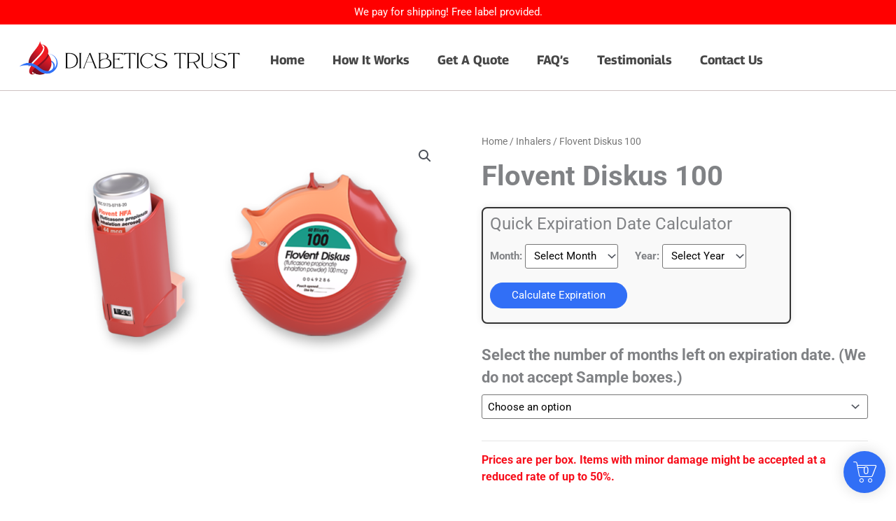

--- FILE ---
content_type: text/html; charset=UTF-8
request_url: https://diabeticstrust.com/product/flovent-diskus100/
body_size: 66280
content:
<!DOCTYPE html>
<html lang="en-US">
<head>
<meta charset="UTF-8">
<meta name="viewport" content="width=device-width, initial-scale=1">
	<link rel="profile" href="https://gmpg.org/xfn/11"> 
	<meta name='robots' content='index, follow, max-image-preview:large, max-snippet:-1, max-video-preview:-1' />
<link rel="prefetch" href="https://diabeticstrust.com/wp-content/plugins/woo-min-max-quantity-step-control-single/assets/js/custom.js">
<link rel="prefetch" href="https://diabeticstrust.com/wp-content/plugins/woo-min-max-quantity-step-control-single/assets/css/wcmmq-front.css">

	<!-- This site is optimized with the Yoast SEO plugin v26.8 - https://yoast.com/product/yoast-seo-wordpress/ -->
	<title>Sell Flovent Diskus 100 | Diabetics Trust</title>
	<meta name="description" content="Want to sell your unused Flovent Diskus inhalers quickly and easily?. Contact us now to start selling and earn extra cash today for all your extra supplies." />
	<link rel="canonical" href="https://diabeticstrust.com/product/flovent-diskus100/" />
	<meta property="og:locale" content="en_US" />
	<meta property="og:type" content="article" />
	<meta property="og:title" content="Sell Flovent Diskus 100 | Diabetics Trust" />
	<meta property="og:description" content="Want to sell your unused Flovent Diskus inhalers quickly and easily?. Contact us now to start selling and earn extra cash today for all your extra supplies." />
	<meta property="og:url" content="https://diabeticstrust.com/product/flovent-diskus100/" />
	<meta property="og:site_name" content="Diabetics Trust" />
	<meta property="article:modified_time" content="2025-07-10T20:33:06+00:00" />
	<meta property="og:image" content="https://diabeticstrust.com/wp-content/uploads/2023/05/Flovent-DISKUS-100.png" />
	<meta property="og:image:width" content="750" />
	<meta property="og:image:height" content="429" />
	<meta property="og:image:type" content="image/png" />
	<meta name="twitter:card" content="summary_large_image" />
	<meta name="twitter:label1" content="Est. reading time" />
	<meta name="twitter:data1" content="1 minute" />
	<script type="application/ld+json" class="yoast-schema-graph">{"@context":"https://schema.org","@graph":[{"@type":"WebPage","@id":"https://diabeticstrust.com/product/flovent-diskus100/","url":"https://diabeticstrust.com/product/flovent-diskus100/","name":"Sell Flovent Diskus 100 | Diabetics Trust","isPartOf":{"@id":"https://diabeticstrust.com/#website"},"primaryImageOfPage":{"@id":"https://diabeticstrust.com/product/flovent-diskus100/#primaryimage"},"image":{"@id":"https://diabeticstrust.com/product/flovent-diskus100/#primaryimage"},"thumbnailUrl":"https://diabeticstrust.com/wp-content/uploads/2023/05/Flovent-DISKUS-100.png","datePublished":"2023-05-13T10:22:22+00:00","dateModified":"2025-07-10T20:33:06+00:00","description":"Want to sell your unused Flovent Diskus inhalers quickly and easily?. Contact us now to start selling and earn extra cash today for all your extra supplies.","breadcrumb":{"@id":"https://diabeticstrust.com/product/flovent-diskus100/#breadcrumb"},"inLanguage":"en-US","potentialAction":[{"@type":"ReadAction","target":["https://diabeticstrust.com/product/flovent-diskus100/"]}]},{"@type":"ImageObject","inLanguage":"en-US","@id":"https://diabeticstrust.com/product/flovent-diskus100/#primaryimage","url":"https://diabeticstrust.com/wp-content/uploads/2023/05/Flovent-DISKUS-100.png","contentUrl":"https://diabeticstrust.com/wp-content/uploads/2023/05/Flovent-DISKUS-100.png","width":750,"height":429,"caption":"Flovent DISKUS100"},{"@type":"BreadcrumbList","@id":"https://diabeticstrust.com/product/flovent-diskus100/#breadcrumb","itemListElement":[{"@type":"ListItem","position":1,"name":"Home","item":"https://diabeticstrust.com/"},{"@type":"ListItem","position":2,"name":"Sell Diabetic Test Strips","item":"https://diabeticstrust.com/sell-diabetic-test-strips-online/"},{"@type":"ListItem","position":3,"name":"Flovent Diskus 100"}]},{"@type":"WebSite","@id":"https://diabeticstrust.com/#website","url":"https://diabeticstrust.com/","name":"Diabetics Trust","description":"Sell Diabetic Test Strips","publisher":{"@id":"https://diabeticstrust.com/#organization"},"potentialAction":[{"@type":"SearchAction","target":{"@type":"EntryPoint","urlTemplate":"https://diabeticstrust.com/?s={search_term_string}"},"query-input":{"@type":"PropertyValueSpecification","valueRequired":true,"valueName":"search_term_string"}}],"inLanguage":"en-US"},{"@type":"Organization","@id":"https://diabeticstrust.com/#organization","name":"Diabetics Trust","url":"https://diabeticstrust.com/","logo":{"@type":"ImageObject","inLanguage":"en-US","@id":"https://diabeticstrust.com/#/schema/logo/image/","url":"https://diabeticstrust.com/wp-content/uploads/2022/12/Logo-Screenshot-2022-12-30-155215.png","contentUrl":"https://diabeticstrust.com/wp-content/uploads/2022/12/Logo-Screenshot-2022-12-30-155215.png","width":331,"height":82,"caption":"Diabetics Trust"},"image":{"@id":"https://diabeticstrust.com/#/schema/logo/image/"}}]}</script>
	<!-- / Yoast SEO plugin. -->


<link rel='dns-prefetch' href='//www.googletagmanager.com' />
<link rel="alternate" type="application/rss+xml" title="Diabetics Trust &raquo; Feed" href="https://diabeticstrust.com/feed/" />
<link rel="alternate" type="application/rss+xml" title="Diabetics Trust &raquo; Comments Feed" href="https://diabeticstrust.com/comments/feed/" />
<link rel="alternate" title="oEmbed (JSON)" type="application/json+oembed" href="https://diabeticstrust.com/wp-json/oembed/1.0/embed?url=https%3A%2F%2Fdiabeticstrust.com%2Fproduct%2Fflovent-diskus100%2F" />
<link rel="alternate" title="oEmbed (XML)" type="text/xml+oembed" href="https://diabeticstrust.com/wp-json/oembed/1.0/embed?url=https%3A%2F%2Fdiabeticstrust.com%2Fproduct%2Fflovent-diskus100%2F&#038;format=xml" />
<style id='wp-img-auto-sizes-contain-inline-css'>
img:is([sizes=auto i],[sizes^="auto," i]){contain-intrinsic-size:3000px 1500px}
/*# sourceURL=wp-img-auto-sizes-contain-inline-css */
</style>
<link rel='stylesheet' id='elementor-frontend-css' href='https://diabeticstrust.com/wp-content/plugins/elementor/assets/css/frontend.min.css?ver=3.34.2' media='all' />
<link rel='stylesheet' id='elementor-post-4101-css' href='https://diabeticstrust.com/wp-content/uploads/elementor/css/post-4101.css?ver=1768965779' media='all' />
<link rel='stylesheet' id='elementor-post-4112-css' href='https://diabeticstrust.com/wp-content/uploads/elementor/css/post-4112.css?ver=1768965878' media='all' />
<link rel='stylesheet' id='astra-theme-css-css' href='https://diabeticstrust.com/wp-content/themes/astra/assets/css/minified/main.min.css?ver=4.12.0' media='all' />
<style id='astra-theme-css-inline-css'>
:root{--ast-post-nav-space:0;--ast-container-default-xlg-padding:3em;--ast-container-default-lg-padding:3em;--ast-container-default-slg-padding:2em;--ast-container-default-md-padding:3em;--ast-container-default-sm-padding:3em;--ast-container-default-xs-padding:2.4em;--ast-container-default-xxs-padding:1.8em;--ast-code-block-background:#EEEEEE;--ast-comment-inputs-background:#FAFAFA;--ast-normal-container-width:1200px;--ast-narrow-container-width:750px;--ast-blog-title-font-weight:normal;--ast-blog-meta-weight:inherit;--ast-global-color-primary:var(--ast-global-color-5);--ast-global-color-secondary:var(--ast-global-color-4);--ast-global-color-alternate-background:var(--ast-global-color-7);--ast-global-color-subtle-background:var(--ast-global-color-6);--ast-bg-style-guide:var( --ast-global-color-secondary,--ast-global-color-5 );--ast-shadow-style-guide:0px 0px 4px 0 #00000057;--ast-global-dark-bg-style:#fff;--ast-global-dark-lfs:#fbfbfb;--ast-widget-bg-color:#fafafa;--ast-wc-container-head-bg-color:#fbfbfb;--ast-title-layout-bg:#eeeeee;--ast-search-border-color:#e7e7e7;--ast-lifter-hover-bg:#e6e6e6;--ast-gallery-block-color:#000;--srfm-color-input-label:var(--ast-global-color-2);}html{font-size:93.75%;}a{color:var(--ast-global-color-0);}a:hover,a:focus{color:#0170b9;}body,button,input,select,textarea,.ast-button,.ast-custom-button{font-family:-apple-system,BlinkMacSystemFont,Segoe UI,Roboto,Oxygen-Sans,Ubuntu,Cantarell,Helvetica Neue,sans-serif;font-weight:inherit;font-size:15px;font-size:1rem;line-height:var(--ast-body-line-height,1.65em);}blockquote{color:var(--ast-global-color-3);}h1,h2,h3,h4,h5,h6,.entry-content :where(h1,h2,h3,h4,h5,h6),.site-title,.site-title a{font-weight:600;}.ast-site-identity .site-title a{color:var(--ast-global-color-2);}.site-title{font-size:35px;font-size:2.3333333333333rem;display:block;}.site-header .site-description{font-size:15px;font-size:1rem;display:block;}.entry-title{font-size:26px;font-size:1.7333333333333rem;}.archive .ast-article-post .ast-article-inner,.blog .ast-article-post .ast-article-inner,.archive .ast-article-post .ast-article-inner:hover,.blog .ast-article-post .ast-article-inner:hover{overflow:hidden;}h1,.entry-content :where(h1){font-size:40px;font-size:2.6666666666667rem;font-weight:600;line-height:1.4em;}h2,.entry-content :where(h2){font-size:43px;font-size:2.8666666666667rem;font-weight:600;line-height:1.3em;}h3,.entry-content :where(h3){font-size:26px;font-size:1.7333333333333rem;font-weight:600;line-height:1.3em;}h4,.entry-content :where(h4){font-size:24px;font-size:1.6rem;line-height:1.2em;font-weight:600;}h5,.entry-content :where(h5){font-size:20px;font-size:1.3333333333333rem;line-height:1.2em;font-weight:600;}h6,.entry-content :where(h6){font-size:16px;font-size:1.0666666666667rem;line-height:1.25em;font-weight:600;}::selection{background-color:var(--ast-global-color-0);color:#ffffff;}body,h1,h2,h3,h4,h5,h6,.entry-title a,.entry-content :where(h1,h2,h3,h4,h5,h6){color:var(--ast-global-color-3);}.tagcloud a:hover,.tagcloud a:focus,.tagcloud a.current-item{color:#ffffff;border-color:var(--ast-global-color-0);background-color:var(--ast-global-color-0);}input:focus,input[type="text"]:focus,input[type="email"]:focus,input[type="url"]:focus,input[type="password"]:focus,input[type="reset"]:focus,input[type="search"]:focus,textarea:focus{border-color:var(--ast-global-color-0);}input[type="radio"]:checked,input[type=reset],input[type="checkbox"]:checked,input[type="checkbox"]:hover:checked,input[type="checkbox"]:focus:checked,input[type=range]::-webkit-slider-thumb{border-color:var(--ast-global-color-0);background-color:var(--ast-global-color-0);box-shadow:none;}.site-footer a:hover + .post-count,.site-footer a:focus + .post-count{background:var(--ast-global-color-0);border-color:var(--ast-global-color-0);}.single .nav-links .nav-previous,.single .nav-links .nav-next{color:var(--ast-global-color-0);}.entry-meta,.entry-meta *{line-height:1.45;color:var(--ast-global-color-0);}.entry-meta a:not(.ast-button):hover,.entry-meta a:not(.ast-button):hover *,.entry-meta a:not(.ast-button):focus,.entry-meta a:not(.ast-button):focus *,.page-links > .page-link,.page-links .page-link:hover,.post-navigation a:hover{color:#0170b9;}#cat option,.secondary .calendar_wrap thead a,.secondary .calendar_wrap thead a:visited{color:var(--ast-global-color-0);}.secondary .calendar_wrap #today,.ast-progress-val span{background:var(--ast-global-color-0);}.secondary a:hover + .post-count,.secondary a:focus + .post-count{background:var(--ast-global-color-0);border-color:var(--ast-global-color-0);}.calendar_wrap #today > a{color:#ffffff;}.page-links .page-link,.single .post-navigation a{color:var(--ast-global-color-0);}.ast-search-menu-icon .search-form button.search-submit{padding:0 4px;}.ast-search-menu-icon form.search-form{padding-right:0;}.ast-search-menu-icon.slide-search input.search-field{width:0;}.ast-header-search .ast-search-menu-icon.ast-dropdown-active .search-form,.ast-header-search .ast-search-menu-icon.ast-dropdown-active .search-field:focus{transition:all 0.2s;}.search-form input.search-field:focus{outline:none;}.ast-archive-title{color:var(--ast-global-color-2);}.widget-title{font-size:21px;font-size:1.4rem;color:var(--ast-global-color-2);}.ast-single-post .entry-content a,.ast-comment-content a:not(.ast-comment-edit-reply-wrap a),.woocommerce-js .woocommerce-product-details__short-description a{text-decoration:underline;}.ast-single-post .wp-block-button .wp-block-button__link,.ast-single-post .elementor-widget-button .elementor-button,.ast-single-post .entry-content .uagb-tab a,.ast-single-post .entry-content .uagb-ifb-cta a,.ast-single-post .entry-content .wp-block-uagb-buttons a,.ast-single-post .entry-content .uabb-module-content a,.ast-single-post .entry-content .uagb-post-grid a,.ast-single-post .entry-content .uagb-timeline a,.ast-single-post .entry-content .uagb-toc__wrap a,.ast-single-post .entry-content .uagb-taxomony-box a,.ast-single-post .entry-content .woocommerce a,.entry-content .wp-block-latest-posts > li > a,.ast-single-post .entry-content .wp-block-file__button,a.ast-post-filter-single,.ast-single-post .wp-block-buttons .wp-block-button.is-style-outline .wp-block-button__link,.ast-single-post .ast-comment-content .comment-reply-link,.ast-single-post .ast-comment-content .comment-edit-link,.entry-content [CLASS*="wc-block"] .wc-block-components-button,.entry-content [CLASS*="wc-block"] .wc-block-components-totals-coupon-link,.entry-content [CLASS*="wc-block"] .wc-block-components-product-name{text-decoration:none;}.ast-search-menu-icon.slide-search a:focus-visible:focus-visible,.astra-search-icon:focus-visible,#close:focus-visible,a:focus-visible,.ast-menu-toggle:focus-visible,.site .skip-link:focus-visible,.wp-block-loginout input:focus-visible,.wp-block-search.wp-block-search__button-inside .wp-block-search__inside-wrapper,.ast-header-navigation-arrow:focus-visible,.woocommerce .wc-proceed-to-checkout > .checkout-button:focus-visible,.woocommerce .woocommerce-MyAccount-navigation ul li a:focus-visible,.ast-orders-table__row .ast-orders-table__cell:focus-visible,.woocommerce .woocommerce-order-details .order-again > .button:focus-visible,.woocommerce .woocommerce-message a.button.wc-forward:focus-visible,.woocommerce #minus_qty:focus-visible,.woocommerce #plus_qty:focus-visible,a#ast-apply-coupon:focus-visible,.woocommerce .woocommerce-info a:focus-visible,.woocommerce .astra-shop-summary-wrap a:focus-visible,.woocommerce a.wc-forward:focus-visible,#ast-apply-coupon:focus-visible,.woocommerce-js .woocommerce-mini-cart-item a.remove:focus-visible,#close:focus-visible,.button.search-submit:focus-visible,#search_submit:focus,.normal-search:focus-visible,.ast-header-account-wrap:focus-visible,.woocommerce .ast-on-card-button.ast-quick-view-trigger:focus,.astra-cart-drawer-close:focus,.ast-single-variation:focus,.ast-woocommerce-product-gallery__image:focus,.ast-button:focus,.woocommerce-product-gallery--with-images [data-controls="prev"]:focus-visible,.woocommerce-product-gallery--with-images [data-controls="next"]:focus-visible,.ast-builder-button-wrap:has(.ast-custom-button-link:focus),.ast-builder-button-wrap .ast-custom-button-link:focus{outline-style:dotted;outline-color:inherit;outline-width:thin;}input:focus,input[type="text"]:focus,input[type="email"]:focus,input[type="url"]:focus,input[type="password"]:focus,input[type="reset"]:focus,input[type="search"]:focus,input[type="number"]:focus,textarea:focus,.wp-block-search__input:focus,[data-section="section-header-mobile-trigger"] .ast-button-wrap .ast-mobile-menu-trigger-minimal:focus,.ast-mobile-popup-drawer.active .menu-toggle-close:focus,.woocommerce-ordering select.orderby:focus,#ast-scroll-top:focus,#coupon_code:focus,.woocommerce-page #comment:focus,.woocommerce #reviews #respond input#submit:focus,.woocommerce a.add_to_cart_button:focus,.woocommerce .button.single_add_to_cart_button:focus,.woocommerce .woocommerce-cart-form button:focus,.woocommerce .woocommerce-cart-form__cart-item .quantity .qty:focus,.woocommerce .woocommerce-billing-fields .woocommerce-billing-fields__field-wrapper .woocommerce-input-wrapper > .input-text:focus,.woocommerce #order_comments:focus,.woocommerce #place_order:focus,.woocommerce .woocommerce-address-fields .woocommerce-address-fields__field-wrapper .woocommerce-input-wrapper > .input-text:focus,.woocommerce .woocommerce-MyAccount-content form button:focus,.woocommerce .woocommerce-MyAccount-content .woocommerce-EditAccountForm .woocommerce-form-row .woocommerce-Input.input-text:focus,.woocommerce .ast-woocommerce-container .woocommerce-pagination ul.page-numbers li a:focus,body #content .woocommerce form .form-row .select2-container--default .select2-selection--single:focus,#ast-coupon-code:focus,.woocommerce.woocommerce-js .quantity input[type=number]:focus,.woocommerce-js .woocommerce-mini-cart-item .quantity input[type=number]:focus,.woocommerce p#ast-coupon-trigger:focus{border-style:dotted;border-color:inherit;border-width:thin;}input{outline:none;}.woocommerce-js input[type=text]:focus,.woocommerce-js input[type=email]:focus,.woocommerce-js textarea:focus,input[type=number]:focus,.comments-area textarea#comment:focus,.comments-area textarea#comment:active,.comments-area .ast-comment-formwrap input[type="text"]:focus,.comments-area .ast-comment-formwrap input[type="text"]:active{outline-style:unset;outline-color:inherit;outline-width:thin;}.ast-logo-title-inline .site-logo-img{padding-right:1em;}body .ast-oembed-container *{position:absolute;top:0;width:100%;height:100%;left:0;}body .wp-block-embed-pocket-casts .ast-oembed-container *{position:unset;}.ast-single-post-featured-section + article {margin-top: 2em;}.site-content .ast-single-post-featured-section img {width: 100%;overflow: hidden;object-fit: cover;}.site > .ast-single-related-posts-container {margin-top: 0;}@media (min-width: 922px) {.ast-desktop .ast-container--narrow {max-width: var(--ast-narrow-container-width);margin: 0 auto;}}@media (max-width:921.9px){#ast-desktop-header{display:none;}}@media (min-width:922px){#ast-mobile-header{display:none;}}@media( max-width: 420px ) {.single .nav-links .nav-previous,.single .nav-links .nav-next {width: 100%;text-align: center;}}.wp-block-buttons.aligncenter{justify-content:center;}@media (max-width:921px){.ast-theme-transparent-header #primary,.ast-theme-transparent-header #secondary{padding:0;}}@media (max-width:921px){.ast-plain-container.ast-no-sidebar #primary{padding:0;}}.ast-plain-container.ast-no-sidebar #primary{margin-top:0;margin-bottom:0;}@media (min-width:1200px){.ast-plain-container.ast-no-sidebar #primary{margin-top:60px;margin-bottom:60px;}}.wp-block-button.is-style-outline .wp-block-button__link{border-color:#316ff6;border-top-width:1px;border-right-width:1px;border-bottom-width:1px;border-left-width:1px;}div.wp-block-button.is-style-outline > .wp-block-button__link:not(.has-text-color),div.wp-block-button.wp-block-button__link.is-style-outline:not(.has-text-color){color:#316ff6;}.wp-block-button.is-style-outline .wp-block-button__link:hover,.wp-block-buttons .wp-block-button.is-style-outline .wp-block-button__link:focus,.wp-block-buttons .wp-block-button.is-style-outline > .wp-block-button__link:not(.has-text-color):hover,.wp-block-buttons .wp-block-button.wp-block-button__link.is-style-outline:not(.has-text-color):hover{color:#ffffff;background-color:#316ff6;border-color:#316ff6;}.post-page-numbers.current .page-link,.ast-pagination .page-numbers.current{color:#ffffff;border-color:var(--ast-global-color-0);background-color:var(--ast-global-color-0);}.wp-block-button.is-style-outline .wp-block-button__link{border-top-width:1px;border-right-width:1px;border-bottom-width:1px;border-left-width:1px;}.wp-block-button.is-style-outline .wp-block-button__link.wp-element-button,.ast-outline-button{border-color:#59c5f3;font-family:inherit;font-weight:inherit;line-height:1em;border-top-left-radius:30px;border-top-right-radius:30px;border-bottom-right-radius:30px;border-bottom-left-radius:30px;}.wp-block-buttons .wp-block-button.is-style-outline > .wp-block-button__link:not(.has-text-color),.wp-block-buttons .wp-block-button.wp-block-button__link.is-style-outline:not(.has-text-color),.ast-outline-button{color:#316ff6;}.wp-block-button.is-style-outline .wp-block-button__link:hover,.wp-block-buttons .wp-block-button.is-style-outline .wp-block-button__link:focus,.wp-block-buttons .wp-block-button.is-style-outline > .wp-block-button__link:not(.has-text-color):hover,.wp-block-buttons .wp-block-button.wp-block-button__link.is-style-outline:not(.has-text-color):hover,.ast-outline-button:hover,.ast-outline-button:focus,.wp-block-uagb-buttons-child .uagb-buttons-repeater.ast-outline-button:hover,.wp-block-uagb-buttons-child .uagb-buttons-repeater.ast-outline-button:focus{color:#ffffff;background-color:#59c5f3;border-color:#316ff6;}.wp-block-button .wp-block-button__link.wp-element-button.is-style-outline:not(.has-background),.wp-block-button.is-style-outline>.wp-block-button__link.wp-element-button:not(.has-background),.ast-outline-button{background-color:#59c5f3;}.entry-content[data-ast-blocks-layout] > figure{margin-bottom:1em;}h1.widget-title{font-weight:600;}h2.widget-title{font-weight:600;}h3.widget-title{font-weight:600;}.elementor-widget-container .elementor-loop-container .e-loop-item[data-elementor-type="loop-item"]{width:100%;} .ast-desktop .review-count{margin-left:-40px;margin-right:auto;}#page{display:flex;flex-direction:column;min-height:100vh;}.ast-404-layout-1 h1.page-title{color:var(--ast-global-color-2);}.single .post-navigation a{line-height:1em;height:inherit;}.error-404 .page-sub-title{font-size:1.5rem;font-weight:inherit;}.search .site-content .content-area .search-form{margin-bottom:0;}#page .site-content{flex-grow:1;}.widget{margin-bottom:1.25em;}#secondary li{line-height:1.5em;}#secondary .wp-block-group h2{margin-bottom:0.7em;}#secondary h2{font-size:1.7rem;}.ast-separate-container .ast-article-post,.ast-separate-container .ast-article-single,.ast-separate-container .comment-respond{padding:3em;}.ast-separate-container .ast-article-single .ast-article-single{padding:0;}.ast-article-single .wp-block-post-template-is-layout-grid{padding-left:0;}.ast-separate-container .comments-title,.ast-narrow-container .comments-title{padding:1.5em 2em;}.ast-page-builder-template .comment-form-textarea,.ast-comment-formwrap .ast-grid-common-col{padding:0;}.ast-comment-formwrap{padding:0;display:inline-flex;column-gap:20px;width:100%;margin-left:0;margin-right:0;}.comments-area textarea#comment:focus,.comments-area textarea#comment:active,.comments-area .ast-comment-formwrap input[type="text"]:focus,.comments-area .ast-comment-formwrap input[type="text"]:active {box-shadow:none;outline:none;}.archive.ast-page-builder-template .entry-header{margin-top:2em;}.ast-page-builder-template .ast-comment-formwrap{width:100%;}.entry-title{margin-bottom:0.5em;}.ast-archive-description p{font-size:inherit;font-weight:inherit;line-height:inherit;}.ast-separate-container .ast-comment-list li.depth-1,.hentry{margin-bottom:2em;}@media (min-width:921px){.ast-left-sidebar.ast-page-builder-template #secondary,.archive.ast-right-sidebar.ast-page-builder-template .site-main{padding-left:20px;padding-right:20px;}}@media (max-width:544px){.ast-comment-formwrap.ast-row{column-gap:10px;display:inline-block;}#ast-commentform .ast-grid-common-col{position:relative;width:100%;}}@media (min-width:1201px){.ast-separate-container .ast-article-post,.ast-separate-container .ast-article-single,.ast-separate-container .ast-author-box,.ast-separate-container .ast-404-layout-1,.ast-separate-container .no-results{padding:3em;}}@media (max-width:921px){.ast-left-sidebar #content > .ast-container{display:flex;flex-direction:column-reverse;width:100%;}}@media (min-width:922px){.ast-separate-container.ast-right-sidebar #primary,.ast-separate-container.ast-left-sidebar #primary{border:0;}.search-no-results.ast-separate-container #primary{margin-bottom:4em;}}.wp-block-button .wp-block-button__link{color:#ffffff;}.wp-block-button .wp-block-button__link:hover,.wp-block-button .wp-block-button__link:focus{color:#ffffff;background-color:#316ff6;border-color:#316ff6;}.elementor-widget-heading h1.elementor-heading-title{line-height:1.4em;}.elementor-widget-heading h2.elementor-heading-title{line-height:1.3em;}.elementor-widget-heading h3.elementor-heading-title{line-height:1.3em;}.elementor-widget-heading h4.elementor-heading-title{line-height:1.2em;}.elementor-widget-heading h5.elementor-heading-title{line-height:1.2em;}.elementor-widget-heading h6.elementor-heading-title{line-height:1.25em;}.wp-block-button .wp-block-button__link,.wp-block-search .wp-block-search__button,body .wp-block-file .wp-block-file__button{border-style:solid;border-top-width:1px;border-right-width:1px;border-left-width:1px;border-bottom-width:1px;border-color:#316ff6;background-color:#316ff6;color:#ffffff;font-family:inherit;font-weight:inherit;line-height:1em;border-top-left-radius:30px;border-top-right-radius:30px;border-bottom-right-radius:30px;border-bottom-left-radius:30px;padding-top:10px;padding-right:30px;padding-bottom:10px;padding-left:30px;}.menu-toggle,button,.ast-button,.ast-custom-button,.button,input#submit,input[type="button"],input[type="submit"],input[type="reset"],form[CLASS*="wp-block-search__"].wp-block-search .wp-block-search__inside-wrapper .wp-block-search__button,body .wp-block-file .wp-block-file__button,.search .search-submit{border-style:solid;border-top-width:1px;border-right-width:1px;border-left-width:1px;border-bottom-width:1px;color:#ffffff;border-color:#316ff6;background-color:#316ff6;padding-top:10px;padding-right:30px;padding-bottom:10px;padding-left:30px;font-family:inherit;font-weight:inherit;line-height:1em;border-top-left-radius:30px;border-top-right-radius:30px;border-bottom-right-radius:30px;border-bottom-left-radius:30px;}button:focus,.menu-toggle:hover,button:hover,.ast-button:hover,.ast-custom-button:hover .button:hover,.ast-custom-button:hover ,input[type=reset]:hover,input[type=reset]:focus,input#submit:hover,input#submit:focus,input[type="button"]:hover,input[type="button"]:focus,input[type="submit"]:hover,input[type="submit"]:focus,form[CLASS*="wp-block-search__"].wp-block-search .wp-block-search__inside-wrapper .wp-block-search__button:hover,form[CLASS*="wp-block-search__"].wp-block-search .wp-block-search__inside-wrapper .wp-block-search__button:focus,body .wp-block-file .wp-block-file__button:hover,body .wp-block-file .wp-block-file__button:focus{color:#ffffff;background-color:#316ff6;border-color:#316ff6;}form[CLASS*="wp-block-search__"].wp-block-search .wp-block-search__inside-wrapper .wp-block-search__button.has-icon{padding-top:calc(10px - 3px);padding-right:calc(30px - 3px);padding-bottom:calc(10px - 3px);padding-left:calc(30px - 3px);}@media (max-width:921px){.ast-mobile-header-stack .main-header-bar .ast-search-menu-icon{display:inline-block;}.ast-header-break-point.ast-header-custom-item-outside .ast-mobile-header-stack .main-header-bar .ast-search-icon{margin:0;}.ast-comment-avatar-wrap img{max-width:2.5em;}.ast-comment-meta{padding:0 1.8888em 1.3333em;}.ast-separate-container .ast-comment-list li.depth-1{padding:1.5em 2.14em;}.ast-separate-container .comment-respond{padding:2em 2.14em;}}@media (min-width:544px){.ast-container{max-width:100%;}}@media (max-width:544px){.ast-separate-container .ast-article-post,.ast-separate-container .ast-article-single,.ast-separate-container .comments-title,.ast-separate-container .ast-archive-description{padding:1.5em 1em;}.ast-separate-container #content .ast-container{padding-left:0.54em;padding-right:0.54em;}.ast-separate-container .ast-comment-list .bypostauthor{padding:.5em;}.ast-search-menu-icon.ast-dropdown-active .search-field{width:170px;}} #ast-mobile-header .ast-site-header-cart-li a{pointer-events:none;}.ast-separate-container{background-color:var(--ast-global-color-4);}@media (max-width:921px){.site-title{display:block;}.site-header .site-description{display:none;}h1,.entry-content :where(h1){font-size:30px;}h2,.entry-content :where(h2){font-size:25px;}h3,.entry-content :where(h3){font-size:20px;}}@media (max-width:544px){.site-title{display:block;}.site-header .site-description{display:none;}h1,.entry-content :where(h1){font-size:30px;}h2,.entry-content :where(h2){font-size:25px;}h3,.entry-content :where(h3){font-size:20px;}}@media (max-width:921px){html{font-size:85.5%;}}@media (max-width:544px){html{font-size:85.5%;}}@media (min-width:922px){.ast-container{max-width:1240px;}}@media (min-width:922px){.site-content .ast-container{display:flex;}}@media (max-width:921px){.site-content .ast-container{flex-direction:column;}}@media (min-width:922px){.main-header-menu .sub-menu .menu-item.ast-left-align-sub-menu:hover > .sub-menu,.main-header-menu .sub-menu .menu-item.ast-left-align-sub-menu.focus > .sub-menu{margin-left:-0px;}}.site .comments-area{padding-bottom:3em;}.wp-block-file {display: flex;align-items: center;flex-wrap: wrap;justify-content: space-between;}.wp-block-pullquote {border: none;}.wp-block-pullquote blockquote::before {content: "\201D";font-family: "Helvetica",sans-serif;display: flex;transform: rotate( 180deg );font-size: 6rem;font-style: normal;line-height: 1;font-weight: bold;align-items: center;justify-content: center;}.has-text-align-right > blockquote::before {justify-content: flex-start;}.has-text-align-left > blockquote::before {justify-content: flex-end;}figure.wp-block-pullquote.is-style-solid-color blockquote {max-width: 100%;text-align: inherit;}:root {--wp--custom--ast-default-block-top-padding: 3em;--wp--custom--ast-default-block-right-padding: 3em;--wp--custom--ast-default-block-bottom-padding: 3em;--wp--custom--ast-default-block-left-padding: 3em;--wp--custom--ast-container-width: 1200px;--wp--custom--ast-content-width-size: 1200px;--wp--custom--ast-wide-width-size: calc(1200px + var(--wp--custom--ast-default-block-left-padding) + var(--wp--custom--ast-default-block-right-padding));}.ast-narrow-container {--wp--custom--ast-content-width-size: 750px;--wp--custom--ast-wide-width-size: 750px;}@media(max-width: 921px) {:root {--wp--custom--ast-default-block-top-padding: 3em;--wp--custom--ast-default-block-right-padding: 2em;--wp--custom--ast-default-block-bottom-padding: 3em;--wp--custom--ast-default-block-left-padding: 2em;}}@media(max-width: 544px) {:root {--wp--custom--ast-default-block-top-padding: 3em;--wp--custom--ast-default-block-right-padding: 1.5em;--wp--custom--ast-default-block-bottom-padding: 3em;--wp--custom--ast-default-block-left-padding: 1.5em;}}.entry-content > .wp-block-group,.entry-content > .wp-block-cover,.entry-content > .wp-block-columns {padding-top: var(--wp--custom--ast-default-block-top-padding);padding-right: var(--wp--custom--ast-default-block-right-padding);padding-bottom: var(--wp--custom--ast-default-block-bottom-padding);padding-left: var(--wp--custom--ast-default-block-left-padding);}.ast-plain-container.ast-no-sidebar .entry-content > .alignfull,.ast-page-builder-template .ast-no-sidebar .entry-content > .alignfull {margin-left: calc( -50vw + 50%);margin-right: calc( -50vw + 50%);max-width: 100vw;width: 100vw;}.ast-plain-container.ast-no-sidebar .entry-content .alignfull .alignfull,.ast-page-builder-template.ast-no-sidebar .entry-content .alignfull .alignfull,.ast-plain-container.ast-no-sidebar .entry-content .alignfull .alignwide,.ast-page-builder-template.ast-no-sidebar .entry-content .alignfull .alignwide,.ast-plain-container.ast-no-sidebar .entry-content .alignwide .alignfull,.ast-page-builder-template.ast-no-sidebar .entry-content .alignwide .alignfull,.ast-plain-container.ast-no-sidebar .entry-content .alignwide .alignwide,.ast-page-builder-template.ast-no-sidebar .entry-content .alignwide .alignwide,.ast-plain-container.ast-no-sidebar .entry-content .wp-block-column .alignfull,.ast-page-builder-template.ast-no-sidebar .entry-content .wp-block-column .alignfull,.ast-plain-container.ast-no-sidebar .entry-content .wp-block-column .alignwide,.ast-page-builder-template.ast-no-sidebar .entry-content .wp-block-column .alignwide {margin-left: auto;margin-right: auto;width: 100%;}[data-ast-blocks-layout] .wp-block-separator:not(.is-style-dots) {height: 0;}[data-ast-blocks-layout] .wp-block-separator {margin: 20px auto;}[data-ast-blocks-layout] .wp-block-separator:not(.is-style-wide):not(.is-style-dots) {max-width: 100px;}[data-ast-blocks-layout] .wp-block-separator.has-background {padding: 0;}.entry-content[data-ast-blocks-layout] > * {max-width: var(--wp--custom--ast-content-width-size);margin-left: auto;margin-right: auto;}.entry-content[data-ast-blocks-layout] > .alignwide {max-width: var(--wp--custom--ast-wide-width-size);}.entry-content[data-ast-blocks-layout] .alignfull {max-width: none;}.entry-content .wp-block-columns {margin-bottom: 0;}blockquote {margin: 1.5em;border-color: rgba(0,0,0,0.05);}.wp-block-quote:not(.has-text-align-right):not(.has-text-align-center) {border-left: 5px solid rgba(0,0,0,0.05);}.has-text-align-right > blockquote,blockquote.has-text-align-right {border-right: 5px solid rgba(0,0,0,0.05);}.has-text-align-left > blockquote,blockquote.has-text-align-left {border-left: 5px solid rgba(0,0,0,0.05);}.wp-block-site-tagline,.wp-block-latest-posts .read-more {margin-top: 15px;}.wp-block-loginout p label {display: block;}.wp-block-loginout p:not(.login-remember):not(.login-submit) input {width: 100%;}.wp-block-loginout input:focus {border-color: transparent;}.wp-block-loginout input:focus {outline: thin dotted;}.entry-content .wp-block-media-text .wp-block-media-text__content {padding: 0 0 0 8%;}.entry-content .wp-block-media-text.has-media-on-the-right .wp-block-media-text__content {padding: 0 8% 0 0;}.entry-content .wp-block-media-text.has-background .wp-block-media-text__content {padding: 8%;}.entry-content .wp-block-cover:not([class*="background-color"]):not(.has-text-color.has-link-color) .wp-block-cover__inner-container,.entry-content .wp-block-cover:not([class*="background-color"]) .wp-block-cover-image-text,.entry-content .wp-block-cover:not([class*="background-color"]) .wp-block-cover-text,.entry-content .wp-block-cover-image:not([class*="background-color"]) .wp-block-cover__inner-container,.entry-content .wp-block-cover-image:not([class*="background-color"]) .wp-block-cover-image-text,.entry-content .wp-block-cover-image:not([class*="background-color"]) .wp-block-cover-text {color: var(--ast-global-color-primary,var(--ast-global-color-5));}.wp-block-loginout .login-remember input {width: 1.1rem;height: 1.1rem;margin: 0 5px 4px 0;vertical-align: middle;}.wp-block-latest-posts > li > *:first-child,.wp-block-latest-posts:not(.is-grid) > li:first-child {margin-top: 0;}.entry-content > .wp-block-buttons,.entry-content > .wp-block-uagb-buttons {margin-bottom: 1.5em;}.wp-block-search__inside-wrapper .wp-block-search__input {padding: 0 10px;color: var(--ast-global-color-3);background: var(--ast-global-color-primary,var(--ast-global-color-5));border-color: var(--ast-border-color);}.wp-block-latest-posts .read-more {margin-bottom: 1.5em;}.wp-block-search__no-button .wp-block-search__inside-wrapper .wp-block-search__input {padding-top: 5px;padding-bottom: 5px;}.wp-block-latest-posts .wp-block-latest-posts__post-date,.wp-block-latest-posts .wp-block-latest-posts__post-author {font-size: 1rem;}.wp-block-latest-posts > li > *,.wp-block-latest-posts:not(.is-grid) > li {margin-top: 12px;margin-bottom: 12px;}.ast-page-builder-template .entry-content[data-ast-blocks-layout] > .alignwide:where(:not(.uagb-is-root-container):not(.spectra-is-root-container)) > * {max-width: var(--wp--custom--ast-wide-width-size);}.ast-page-builder-template .entry-content[data-ast-blocks-layout] > .inherit-container-width > *,.ast-page-builder-template .entry-content[data-ast-blocks-layout] > *:not(.wp-block-group):where(:not(.uagb-is-root-container):not(.spectra-is-root-container)) > *,.entry-content[data-ast-blocks-layout] > .wp-block-cover .wp-block-cover__inner-container {max-width: var(--wp--custom--ast-content-width-size) ;margin-left: auto;margin-right: auto;}.ast-page-builder-template .entry-content[data-ast-blocks-layout] > *,.ast-page-builder-template .entry-content[data-ast-blocks-layout] > .alignfull:where(:not(.wp-block-group):not(.uagb-is-root-container):not(.spectra-is-root-container)) > * {max-width: none;}.entry-content[data-ast-blocks-layout] .wp-block-cover:not(.alignleft):not(.alignright) {width: auto;}@media(max-width: 1200px) {.ast-separate-container .entry-content > .alignfull,.ast-separate-container .entry-content[data-ast-blocks-layout] > .alignwide,.ast-plain-container .entry-content[data-ast-blocks-layout] > .alignwide,.ast-plain-container .entry-content .alignfull {margin-left: calc(-1 * min(var(--ast-container-default-xlg-padding),20px)) ;margin-right: calc(-1 * min(var(--ast-container-default-xlg-padding),20px));}}@media(min-width: 1201px) {.ast-separate-container .entry-content > .alignfull {margin-left: calc(-1 * var(--ast-container-default-xlg-padding) );margin-right: calc(-1 * var(--ast-container-default-xlg-padding) );}.ast-separate-container .entry-content[data-ast-blocks-layout] > .alignwide,.ast-plain-container .entry-content[data-ast-blocks-layout] > .alignwide {margin-left: calc(-1 * var(--wp--custom--ast-default-block-left-padding) );margin-right: calc(-1 * var(--wp--custom--ast-default-block-right-padding) );}}@media(min-width: 921px) {.ast-separate-container .entry-content .wp-block-group.alignwide:not(.inherit-container-width) > :where(:not(.alignleft):not(.alignright)),.ast-plain-container .entry-content .wp-block-group.alignwide:not(.inherit-container-width) > :where(:not(.alignleft):not(.alignright)) {max-width: calc( var(--wp--custom--ast-content-width-size) + 80px );}.ast-plain-container.ast-right-sidebar .entry-content[data-ast-blocks-layout] .alignfull,.ast-plain-container.ast-left-sidebar .entry-content[data-ast-blocks-layout] .alignfull {margin-left: -60px;margin-right: -60px;}}@media(min-width: 544px) {.entry-content > .alignleft {margin-right: 20px;}.entry-content > .alignright {margin-left: 20px;}}@media (max-width:544px){.wp-block-columns .wp-block-column:not(:last-child){margin-bottom:20px;}.wp-block-latest-posts{margin:0;}}@media( max-width: 600px ) {.entry-content .wp-block-media-text .wp-block-media-text__content,.entry-content .wp-block-media-text.has-media-on-the-right .wp-block-media-text__content {padding: 8% 0 0;}.entry-content .wp-block-media-text.has-background .wp-block-media-text__content {padding: 8%;}}.ast-page-builder-template .entry-header {padding-left: 0;}.ast-narrow-container .site-content .wp-block-uagb-image--align-full .wp-block-uagb-image__figure {max-width: 100%;margin-left: auto;margin-right: auto;}:root .has-ast-global-color-0-color{color:var(--ast-global-color-0);}:root .has-ast-global-color-0-background-color{background-color:var(--ast-global-color-0);}:root .wp-block-button .has-ast-global-color-0-color{color:var(--ast-global-color-0);}:root .wp-block-button .has-ast-global-color-0-background-color{background-color:var(--ast-global-color-0);}:root .has-ast-global-color-1-color{color:var(--ast-global-color-1);}:root .has-ast-global-color-1-background-color{background-color:var(--ast-global-color-1);}:root .wp-block-button .has-ast-global-color-1-color{color:var(--ast-global-color-1);}:root .wp-block-button .has-ast-global-color-1-background-color{background-color:var(--ast-global-color-1);}:root .has-ast-global-color-2-color{color:var(--ast-global-color-2);}:root .has-ast-global-color-2-background-color{background-color:var(--ast-global-color-2);}:root .wp-block-button .has-ast-global-color-2-color{color:var(--ast-global-color-2);}:root .wp-block-button .has-ast-global-color-2-background-color{background-color:var(--ast-global-color-2);}:root .has-ast-global-color-3-color{color:var(--ast-global-color-3);}:root .has-ast-global-color-3-background-color{background-color:var(--ast-global-color-3);}:root .wp-block-button .has-ast-global-color-3-color{color:var(--ast-global-color-3);}:root .wp-block-button .has-ast-global-color-3-background-color{background-color:var(--ast-global-color-3);}:root .has-ast-global-color-4-color{color:var(--ast-global-color-4);}:root .has-ast-global-color-4-background-color{background-color:var(--ast-global-color-4);}:root .wp-block-button .has-ast-global-color-4-color{color:var(--ast-global-color-4);}:root .wp-block-button .has-ast-global-color-4-background-color{background-color:var(--ast-global-color-4);}:root .has-ast-global-color-5-color{color:var(--ast-global-color-5);}:root .has-ast-global-color-5-background-color{background-color:var(--ast-global-color-5);}:root .wp-block-button .has-ast-global-color-5-color{color:var(--ast-global-color-5);}:root .wp-block-button .has-ast-global-color-5-background-color{background-color:var(--ast-global-color-5);}:root .has-ast-global-color-6-color{color:var(--ast-global-color-6);}:root .has-ast-global-color-6-background-color{background-color:var(--ast-global-color-6);}:root .wp-block-button .has-ast-global-color-6-color{color:var(--ast-global-color-6);}:root .wp-block-button .has-ast-global-color-6-background-color{background-color:var(--ast-global-color-6);}:root .has-ast-global-color-7-color{color:var(--ast-global-color-7);}:root .has-ast-global-color-7-background-color{background-color:var(--ast-global-color-7);}:root .wp-block-button .has-ast-global-color-7-color{color:var(--ast-global-color-7);}:root .wp-block-button .has-ast-global-color-7-background-color{background-color:var(--ast-global-color-7);}:root .has-ast-global-color-8-color{color:var(--ast-global-color-8);}:root .has-ast-global-color-8-background-color{background-color:var(--ast-global-color-8);}:root .wp-block-button .has-ast-global-color-8-color{color:var(--ast-global-color-8);}:root .wp-block-button .has-ast-global-color-8-background-color{background-color:var(--ast-global-color-8);}:root{--ast-global-color-0:#0170B9;--ast-global-color-1:#3a3a3a;--ast-global-color-2:#3a3a3a;--ast-global-color-3:#4B4F58;--ast-global-color-4:#F5F5F5;--ast-global-color-5:#FFFFFF;--ast-global-color-6:#E5E5E5;--ast-global-color-7:#424242;--ast-global-color-8:#000000;}:root {--ast-border-color : var(--ast-global-color-6);}.ast-breadcrumbs .trail-browse,.ast-breadcrumbs .trail-items,.ast-breadcrumbs .trail-items li{display:inline-block;margin:0;padding:0;border:none;background:inherit;text-indent:0;text-decoration:none;}.ast-breadcrumbs .trail-browse{font-size:inherit;font-style:inherit;font-weight:inherit;color:inherit;}.ast-breadcrumbs .trail-items{list-style:none;}.trail-items li::after{padding:0 0.3em;content:"\00bb";}.trail-items li:last-of-type::after{display:none;}.trail-items li::after{content:"\00BB";}.ast-default-menu-enable.ast-main-header-nav-open.ast-header-break-point .main-header-bar.ast-header-breadcrumb,.ast-main-header-nav-open .main-header-bar.ast-header-breadcrumb{padding-top:1em;padding-bottom:1em;}.ast-header-break-point .main-header-bar.ast-header-breadcrumb{border-bottom-width:1px;border-bottom-color:#eaeaea;border-bottom-style:solid;}.ast-breadcrumbs-wrapper{line-height:1.4;}.ast-breadcrumbs-wrapper .rank-math-breadcrumb p{margin-bottom:0px;}.ast-breadcrumbs-wrapper{display:block;width:100%;}h1,h2,h3,h4,h5,h6,.entry-content :where(h1,h2,h3,h4,h5,h6){color:var(--ast-global-color-2);}.entry-title a{color:var(--ast-global-color-2);}@media (max-width:921px){.ast-builder-grid-row-container.ast-builder-grid-row-tablet-3-firstrow .ast-builder-grid-row > *:first-child,.ast-builder-grid-row-container.ast-builder-grid-row-tablet-3-lastrow .ast-builder-grid-row > *:last-child{grid-column:1 / -1;}}@media (max-width:544px){.ast-builder-grid-row-container.ast-builder-grid-row-mobile-3-firstrow .ast-builder-grid-row > *:first-child,.ast-builder-grid-row-container.ast-builder-grid-row-mobile-3-lastrow .ast-builder-grid-row > *:last-child{grid-column:1 / -1;}}.ast-builder-layout-element[data-section="title_tagline"]{display:flex;}@media (max-width:921px){.ast-header-break-point .ast-builder-layout-element[data-section="title_tagline"]{display:flex;}}@media (max-width:544px){.ast-header-break-point .ast-builder-layout-element[data-section="title_tagline"]{display:flex;}}.ast-builder-menu-1{font-family:inherit;font-weight:inherit;}.ast-builder-menu-1 .sub-menu,.ast-builder-menu-1 .inline-on-mobile .sub-menu{border-top-width:2px;border-bottom-width:0px;border-right-width:0px;border-left-width:0px;border-color:var(--ast-global-color-0);border-style:solid;}.ast-builder-menu-1 .sub-menu .sub-menu{top:-2px;}.ast-builder-menu-1 .main-header-menu > .menu-item > .sub-menu,.ast-builder-menu-1 .main-header-menu > .menu-item > .astra-full-megamenu-wrapper{margin-top:0px;}.ast-desktop .ast-builder-menu-1 .main-header-menu > .menu-item > .sub-menu:before,.ast-desktop .ast-builder-menu-1 .main-header-menu > .menu-item > .astra-full-megamenu-wrapper:before{height:calc( 0px + 2px + 5px );}.ast-desktop .ast-builder-menu-1 .menu-item .sub-menu .menu-link{border-style:none;}@media (max-width:921px){.ast-header-break-point .ast-builder-menu-1 .menu-item.menu-item-has-children > .ast-menu-toggle{top:0;}.ast-builder-menu-1 .inline-on-mobile .menu-item.menu-item-has-children > .ast-menu-toggle{right:-15px;}.ast-builder-menu-1 .menu-item-has-children > .menu-link:after{content:unset;}.ast-builder-menu-1 .main-header-menu > .menu-item > .sub-menu,.ast-builder-menu-1 .main-header-menu > .menu-item > .astra-full-megamenu-wrapper{margin-top:0;}}@media (max-width:544px){.ast-header-break-point .ast-builder-menu-1 .menu-item.menu-item-has-children > .ast-menu-toggle{top:0;}.ast-builder-menu-1 .main-header-menu > .menu-item > .sub-menu,.ast-builder-menu-1 .main-header-menu > .menu-item > .astra-full-megamenu-wrapper{margin-top:0;}}.ast-builder-menu-1{display:flex;}@media (max-width:921px){.ast-header-break-point .ast-builder-menu-1{display:flex;}}@media (max-width:544px){.ast-header-break-point .ast-builder-menu-1{display:flex;}}.footer-widget-area.widget-area.site-footer-focus-item{width:auto;}.ast-footer-row-inline .footer-widget-area.widget-area.site-footer-focus-item{width:100%;}.elementor-posts-container [CLASS*="ast-width-"]{width:100%;}.elementor-template-full-width .ast-container{display:block;}.elementor-screen-only,.screen-reader-text,.screen-reader-text span,.ui-helper-hidden-accessible{top:0 !important;}@media (max-width:544px){.elementor-element .elementor-wc-products .woocommerce[class*="columns-"] ul.products li.product{width:auto;margin:0;}.elementor-element .woocommerce .woocommerce-result-count{float:none;}}.ast-header-break-point .main-header-bar{border-bottom-width:1px;}@media (min-width:922px){.main-header-bar{border-bottom-width:1px;}}.main-header-menu .menu-item, #astra-footer-menu .menu-item, .main-header-bar .ast-masthead-custom-menu-items{-js-display:flex;display:flex;-webkit-box-pack:center;-webkit-justify-content:center;-moz-box-pack:center;-ms-flex-pack:center;justify-content:center;-webkit-box-orient:vertical;-webkit-box-direction:normal;-webkit-flex-direction:column;-moz-box-orient:vertical;-moz-box-direction:normal;-ms-flex-direction:column;flex-direction:column;}.main-header-menu > .menu-item > .menu-link, #astra-footer-menu > .menu-item > .menu-link{height:100%;-webkit-box-align:center;-webkit-align-items:center;-moz-box-align:center;-ms-flex-align:center;align-items:center;-js-display:flex;display:flex;}.ast-header-break-point .main-navigation ul .menu-item .menu-link .icon-arrow:first-of-type svg{top:.2em;margin-top:0px;margin-left:0px;width:.65em;transform:translate(0, -2px) rotateZ(270deg);}.ast-mobile-popup-content .ast-submenu-expanded > .ast-menu-toggle{transform:rotateX(180deg);overflow-y:auto;}@media (min-width:922px){.ast-builder-menu .main-navigation > ul > li:last-child a{margin-right:0;}}.ast-separate-container .ast-article-inner{background-color:transparent;background-image:none;}.ast-separate-container .ast-article-post{background-color:var(--ast-global-color-5);background-image:none;}@media (max-width:921px){.ast-separate-container .ast-article-post{background-color:var(--ast-global-color-5);background-image:none;}}@media (max-width:544px){.ast-separate-container .ast-article-post{background-color:var(--ast-global-color-5);background-image:none;}}.ast-separate-container .ast-article-single:not(.ast-related-post), .woocommerce.ast-separate-container .ast-woocommerce-container, .ast-separate-container .error-404, .ast-separate-container .no-results, .single.ast-separate-container .site-main .ast-author-meta, .ast-separate-container .related-posts-title-wrapper, .ast-separate-container .comments-count-wrapper, .ast-box-layout.ast-plain-container .site-content, .ast-padded-layout.ast-plain-container .site-content, .ast-separate-container .ast-archive-description, .ast-separate-container .comments-area .comment-respond, .ast-separate-container .comments-area .ast-comment-list li, .ast-separate-container .comments-area .comments-title{background-color:var(--ast-global-color-5);background-image:none;}@media (max-width:921px){.ast-separate-container .ast-article-single:not(.ast-related-post), .woocommerce.ast-separate-container .ast-woocommerce-container, .ast-separate-container .error-404, .ast-separate-container .no-results, .single.ast-separate-container .site-main .ast-author-meta, .ast-separate-container .related-posts-title-wrapper, .ast-separate-container .comments-count-wrapper, .ast-box-layout.ast-plain-container .site-content, .ast-padded-layout.ast-plain-container .site-content, .ast-separate-container .ast-archive-description{background-color:var(--ast-global-color-5);background-image:none;}}@media (max-width:544px){.ast-separate-container .ast-article-single:not(.ast-related-post), .woocommerce.ast-separate-container .ast-woocommerce-container, .ast-separate-container .error-404, .ast-separate-container .no-results, .single.ast-separate-container .site-main .ast-author-meta, .ast-separate-container .related-posts-title-wrapper, .ast-separate-container .comments-count-wrapper, .ast-box-layout.ast-plain-container .site-content, .ast-padded-layout.ast-plain-container .site-content, .ast-separate-container .ast-archive-description{background-color:var(--ast-global-color-5);background-image:none;}}.ast-separate-container.ast-two-container #secondary .widget{background-color:var(--ast-global-color-5);background-image:none;}@media (max-width:921px){.ast-separate-container.ast-two-container #secondary .widget{background-color:var(--ast-global-color-5);background-image:none;}}@media (max-width:544px){.ast-separate-container.ast-two-container #secondary .widget{background-color:var(--ast-global-color-5);background-image:none;}}.ast-plain-container, .ast-page-builder-template{background-color:var(--ast-global-color-5);background-image:none;}@media (max-width:921px){.ast-plain-container, .ast-page-builder-template{background-color:var(--ast-global-color-5);background-image:none;}}@media (max-width:544px){.ast-plain-container, .ast-page-builder-template{background-color:var(--ast-global-color-5);background-image:none;}}.ast-mobile-header-content > *,.ast-desktop-header-content > * {padding: 10px 0;height: auto;}.ast-mobile-header-content > *:first-child,.ast-desktop-header-content > *:first-child {padding-top: 10px;}.ast-mobile-header-content > .ast-builder-menu,.ast-desktop-header-content > .ast-builder-menu {padding-top: 0;}.ast-mobile-header-content > *:last-child,.ast-desktop-header-content > *:last-child {padding-bottom: 0;}.ast-mobile-header-content .ast-search-menu-icon.ast-inline-search label,.ast-desktop-header-content .ast-search-menu-icon.ast-inline-search label {width: 100%;}.ast-desktop-header-content .main-header-bar-navigation .ast-submenu-expanded > .ast-menu-toggle::before {transform: rotateX(180deg);}#ast-desktop-header .ast-desktop-header-content,.ast-mobile-header-content .ast-search-icon,.ast-desktop-header-content .ast-search-icon,.ast-mobile-header-wrap .ast-mobile-header-content,.ast-main-header-nav-open.ast-popup-nav-open .ast-mobile-header-wrap .ast-mobile-header-content,.ast-main-header-nav-open.ast-popup-nav-open .ast-desktop-header-content {display: none;}.ast-main-header-nav-open.ast-header-break-point #ast-desktop-header .ast-desktop-header-content,.ast-main-header-nav-open.ast-header-break-point .ast-mobile-header-wrap .ast-mobile-header-content {display: block;}.ast-desktop .ast-desktop-header-content .astra-menu-animation-slide-up > .menu-item > .sub-menu,.ast-desktop .ast-desktop-header-content .astra-menu-animation-slide-up > .menu-item .menu-item > .sub-menu,.ast-desktop .ast-desktop-header-content .astra-menu-animation-slide-down > .menu-item > .sub-menu,.ast-desktop .ast-desktop-header-content .astra-menu-animation-slide-down > .menu-item .menu-item > .sub-menu,.ast-desktop .ast-desktop-header-content .astra-menu-animation-fade > .menu-item > .sub-menu,.ast-desktop .ast-desktop-header-content .astra-menu-animation-fade > .menu-item .menu-item > .sub-menu {opacity: 1;visibility: visible;}.ast-hfb-header.ast-default-menu-enable.ast-header-break-point .ast-mobile-header-wrap .ast-mobile-header-content .main-header-bar-navigation {width: unset;margin: unset;}.ast-mobile-header-content.content-align-flex-end .main-header-bar-navigation .menu-item-has-children > .ast-menu-toggle,.ast-desktop-header-content.content-align-flex-end .main-header-bar-navigation .menu-item-has-children > .ast-menu-toggle {left: calc( 20px - 0.907em);right: auto;}.ast-mobile-header-content .ast-search-menu-icon,.ast-mobile-header-content .ast-search-menu-icon.slide-search,.ast-desktop-header-content .ast-search-menu-icon,.ast-desktop-header-content .ast-search-menu-icon.slide-search {width: 100%;position: relative;display: block;right: auto;transform: none;}.ast-mobile-header-content .ast-search-menu-icon.slide-search .search-form,.ast-mobile-header-content .ast-search-menu-icon .search-form,.ast-desktop-header-content .ast-search-menu-icon.slide-search .search-form,.ast-desktop-header-content .ast-search-menu-icon .search-form {right: 0;visibility: visible;opacity: 1;position: relative;top: auto;transform: none;padding: 0;display: block;overflow: hidden;}.ast-mobile-header-content .ast-search-menu-icon.ast-inline-search .search-field,.ast-mobile-header-content .ast-search-menu-icon .search-field,.ast-desktop-header-content .ast-search-menu-icon.ast-inline-search .search-field,.ast-desktop-header-content .ast-search-menu-icon .search-field {width: 100%;padding-right: 5.5em;}.ast-mobile-header-content .ast-search-menu-icon .search-submit,.ast-desktop-header-content .ast-search-menu-icon .search-submit {display: block;position: absolute;height: 100%;top: 0;right: 0;padding: 0 1em;border-radius: 0;}.ast-hfb-header.ast-default-menu-enable.ast-header-break-point .ast-mobile-header-wrap .ast-mobile-header-content .main-header-bar-navigation ul .sub-menu .menu-link {padding-left: 30px;}.ast-hfb-header.ast-default-menu-enable.ast-header-break-point .ast-mobile-header-wrap .ast-mobile-header-content .main-header-bar-navigation .sub-menu .menu-item .menu-item .menu-link {padding-left: 40px;}.ast-mobile-popup-drawer.active .ast-mobile-popup-inner{background-color:#ffffff;;}.ast-mobile-header-wrap .ast-mobile-header-content, .ast-desktop-header-content{background-color:#ffffff;;}.ast-mobile-popup-content > *, .ast-mobile-header-content > *, .ast-desktop-popup-content > *, .ast-desktop-header-content > *{padding-top:0px;padding-bottom:0px;}.content-align-flex-start .ast-builder-layout-element{justify-content:flex-start;}.content-align-flex-start .main-header-menu{text-align:left;}.ast-mobile-popup-drawer.active .menu-toggle-close{color:#3a3a3a;}.ast-mobile-header-wrap .ast-primary-header-bar,.ast-primary-header-bar .site-primary-header-wrap{min-height:80px;}.ast-desktop .ast-primary-header-bar .main-header-menu > .menu-item{line-height:80px;}.ast-header-break-point #masthead .ast-mobile-header-wrap .ast-primary-header-bar,.ast-header-break-point #masthead .ast-mobile-header-wrap .ast-below-header-bar,.ast-header-break-point #masthead .ast-mobile-header-wrap .ast-above-header-bar{padding-left:20px;padding-right:20px;}.ast-header-break-point .ast-primary-header-bar{border-bottom-width:1px;border-bottom-color:var( --ast-global-color-subtle-background,--ast-global-color-7 );border-bottom-style:solid;}@media (min-width:922px){.ast-primary-header-bar{border-bottom-width:1px;border-bottom-color:var( --ast-global-color-subtle-background,--ast-global-color-7 );border-bottom-style:solid;}}.ast-primary-header-bar{background-color:var( --ast-global-color-primary,--ast-global-color-4 );}.ast-primary-header-bar{display:block;}@media (max-width:921px){.ast-header-break-point .ast-primary-header-bar{display:grid;}}@media (max-width:544px){.ast-header-break-point .ast-primary-header-bar{display:grid;}}[data-section="section-header-mobile-trigger"] .ast-button-wrap .ast-mobile-menu-trigger-minimal{color:var(--ast-global-color-0);border:none;background:transparent;}[data-section="section-header-mobile-trigger"] .ast-button-wrap .mobile-menu-toggle-icon .ast-mobile-svg{width:20px;height:20px;fill:var(--ast-global-color-0);}[data-section="section-header-mobile-trigger"] .ast-button-wrap .mobile-menu-wrap .mobile-menu{color:var(--ast-global-color-0);}.ast-builder-menu-mobile .main-navigation .menu-item.menu-item-has-children > .ast-menu-toggle{top:0;}.ast-builder-menu-mobile .main-navigation .menu-item-has-children > .menu-link:after{content:unset;}.ast-hfb-header .ast-builder-menu-mobile .main-header-menu, .ast-hfb-header .ast-builder-menu-mobile .main-navigation .menu-item .menu-link, .ast-hfb-header .ast-builder-menu-mobile .main-navigation .menu-item .sub-menu .menu-link{border-style:none;}.ast-builder-menu-mobile .main-navigation .menu-item.menu-item-has-children > .ast-menu-toggle{top:0;}@media (max-width:921px){.ast-builder-menu-mobile .main-navigation .menu-item.menu-item-has-children > .ast-menu-toggle{top:0;}.ast-builder-menu-mobile .main-navigation .menu-item-has-children > .menu-link:after{content:unset;}}@media (max-width:544px){.ast-builder-menu-mobile .main-navigation .menu-item.menu-item-has-children > .ast-menu-toggle{top:0;}}.ast-builder-menu-mobile .main-navigation{display:block;}@media (max-width:921px){.ast-header-break-point .ast-builder-menu-mobile .main-navigation{display:block;}}@media (max-width:544px){.ast-header-break-point .ast-builder-menu-mobile .main-navigation{display:block;}}:root{--e-global-color-astglobalcolor0:#0170B9;--e-global-color-astglobalcolor1:#3a3a3a;--e-global-color-astglobalcolor2:#3a3a3a;--e-global-color-astglobalcolor3:#4B4F58;--e-global-color-astglobalcolor4:#F5F5F5;--e-global-color-astglobalcolor5:#FFFFFF;--e-global-color-astglobalcolor6:#E5E5E5;--e-global-color-astglobalcolor7:#424242;--e-global-color-astglobalcolor8:#000000;}
/*# sourceURL=astra-theme-css-inline-css */
</style>
<link rel='stylesheet' id='xoo-aff-style-css' href='https://diabeticstrust.com/wp-content/plugins/waitlist-woocommerce/xoo-form-fields-fw/assets/css/xoo-aff-style.css?ver=2.0.6' media='all' />
<style id='xoo-aff-style-inline-css'>

.xoo-aff-input-group .xoo-aff-input-icon{
	background-color:  #eee;
	color:  #555;
	max-width: 40px;
	min-width: 40px;
	border-color:  #ccc;
	border-width: 1px;
	font-size: 14px;
}
.xoo-aff-group{
	margin-bottom: 30px;
}

.xoo-aff-group input[type="text"], .xoo-aff-group input[type="password"], .xoo-aff-group input[type="email"], .xoo-aff-group input[type="number"], .xoo-aff-group select, .xoo-aff-group select + .select2, .xoo-aff-group input[type="tel"], .xoo-aff-group input[type="file"]{
	background-color: #fff;
	color: #777;
	border-width: 1px;
	border-color: #cccccc;
	height: 50px;
}


.xoo-aff-group input[type="file"]{
	line-height: calc(50px - 13px);
}



.xoo-aff-group input[type="text"]::placeholder, .xoo-aff-group input[type="password"]::placeholder, .xoo-aff-group input[type="email"]::placeholder, .xoo-aff-group input[type="number"]::placeholder, .xoo-aff-group select::placeholder, .xoo-aff-group input[type="tel"]::placeholder, .xoo-aff-group .select2-selection__rendered, .xoo-aff-group .select2-container--default .select2-selection--single .select2-selection__rendered, .xoo-aff-group input[type="file"]::placeholder, .xoo-aff-group input::file-selector-button{
	color: #777;
}

.xoo-aff-group input[type="text"]:focus, .xoo-aff-group input[type="password"]:focus, .xoo-aff-group input[type="email"]:focus, .xoo-aff-group input[type="number"]:focus, .xoo-aff-group select:focus, .xoo-aff-group select + .select2:focus, .xoo-aff-group input[type="tel"]:focus, .xoo-aff-group input[type="file"]:focus{
	background-color: #ededed;
	color: #000;
}

[placeholder]:focus::-webkit-input-placeholder{
	color: #000!important;
}


.xoo-aff-input-icon + input[type="text"], .xoo-aff-input-icon + input[type="password"], .xoo-aff-input-icon + input[type="email"], .xoo-aff-input-icon + input[type="number"], .xoo-aff-input-icon + select, .xoo-aff-input-icon + select + .select2,  .xoo-aff-input-icon + input[type="tel"], .xoo-aff-input-icon + input[type="file"]{
	border-bottom-left-radius: 0;
	border-top-left-radius: 0;
}


/*# sourceURL=xoo-aff-style-inline-css */
</style>
<link rel='stylesheet' id='xoo-aff-font-awesome5-css' href='https://diabeticstrust.com/wp-content/plugins/waitlist-woocommerce/xoo-form-fields-fw/lib/fontawesome5/css/all.min.css?ver=6.9' media='all' />
<link rel='stylesheet' id='woolentor-product-grid-modern-css' href='https://diabeticstrust.com/wp-content/plugins/woolentor-addons/assets/css/product-grid/modern.css?ver=3.3.1' media='all' />
<link rel='stylesheet' id='woolentor-product-grid-luxury-css' href='https://diabeticstrust.com/wp-content/plugins/woolentor-addons/assets/css/product-grid/luxury.css?ver=3.3.1' media='all' />
<link rel='stylesheet' id='woolentor-product-grid-editorial-css' href='https://diabeticstrust.com/wp-content/plugins/woolentor-addons/assets/css/product-grid/editorial.css?ver=3.3.1' media='all' />
<link rel='stylesheet' id='woolentor-product-grid-magazine-css' href='https://diabeticstrust.com/wp-content/plugins/woolentor-addons/assets/css/product-grid/magazine.css?ver=3.3.1' media='all' />
<link rel='stylesheet' id='font-awesome-5-all-css' href='https://diabeticstrust.com/wp-content/plugins/elementor/assets/lib/font-awesome/css/all.min.css?ver=3.34.2' media='all' />
<link rel='stylesheet' id='font-awesome-4-shim-css' href='https://diabeticstrust.com/wp-content/plugins/elementor/assets/lib/font-awesome/css/v4-shims.min.css?ver=3.34.2' media='all' />
<style id='wp-emoji-styles-inline-css'>

	img.wp-smiley, img.emoji {
		display: inline !important;
		border: none !important;
		box-shadow: none !important;
		height: 1em !important;
		width: 1em !important;
		margin: 0 0.07em !important;
		vertical-align: -0.1em !important;
		background: none !important;
		padding: 0 !important;
	}
/*# sourceURL=wp-emoji-styles-inline-css */
</style>
<link rel='stylesheet' id='wp-block-library-css' href='https://diabeticstrust.com/wp-includes/css/dist/block-library/style.min.css?ver=6.9' media='all' />
<link rel='stylesheet' id='woolentor-block-common-css' href='https://diabeticstrust.com/wp-content/plugins/woolentor-addons/woolentor-blocks/assets/css/common-style.css?ver=3.3.1' media='all' />
<link rel='stylesheet' id='woolentor-block-default-css' href='https://diabeticstrust.com/wp-content/plugins/woolentor-addons/woolentor-blocks/assets/css/style-index.css?ver=3.3.1' media='all' />
<style id='global-styles-inline-css'>
:root{--wp--preset--aspect-ratio--square: 1;--wp--preset--aspect-ratio--4-3: 4/3;--wp--preset--aspect-ratio--3-4: 3/4;--wp--preset--aspect-ratio--3-2: 3/2;--wp--preset--aspect-ratio--2-3: 2/3;--wp--preset--aspect-ratio--16-9: 16/9;--wp--preset--aspect-ratio--9-16: 9/16;--wp--preset--color--black: #000000;--wp--preset--color--cyan-bluish-gray: #abb8c3;--wp--preset--color--white: #ffffff;--wp--preset--color--pale-pink: #f78da7;--wp--preset--color--vivid-red: #cf2e2e;--wp--preset--color--luminous-vivid-orange: #ff6900;--wp--preset--color--luminous-vivid-amber: #fcb900;--wp--preset--color--light-green-cyan: #7bdcb5;--wp--preset--color--vivid-green-cyan: #00d084;--wp--preset--color--pale-cyan-blue: #8ed1fc;--wp--preset--color--vivid-cyan-blue: #0693e3;--wp--preset--color--vivid-purple: #9b51e0;--wp--preset--color--ast-global-color-0: var(--ast-global-color-0);--wp--preset--color--ast-global-color-1: var(--ast-global-color-1);--wp--preset--color--ast-global-color-2: var(--ast-global-color-2);--wp--preset--color--ast-global-color-3: var(--ast-global-color-3);--wp--preset--color--ast-global-color-4: var(--ast-global-color-4);--wp--preset--color--ast-global-color-5: var(--ast-global-color-5);--wp--preset--color--ast-global-color-6: var(--ast-global-color-6);--wp--preset--color--ast-global-color-7: var(--ast-global-color-7);--wp--preset--color--ast-global-color-8: var(--ast-global-color-8);--wp--preset--gradient--vivid-cyan-blue-to-vivid-purple: linear-gradient(135deg,rgb(6,147,227) 0%,rgb(155,81,224) 100%);--wp--preset--gradient--light-green-cyan-to-vivid-green-cyan: linear-gradient(135deg,rgb(122,220,180) 0%,rgb(0,208,130) 100%);--wp--preset--gradient--luminous-vivid-amber-to-luminous-vivid-orange: linear-gradient(135deg,rgb(252,185,0) 0%,rgb(255,105,0) 100%);--wp--preset--gradient--luminous-vivid-orange-to-vivid-red: linear-gradient(135deg,rgb(255,105,0) 0%,rgb(207,46,46) 100%);--wp--preset--gradient--very-light-gray-to-cyan-bluish-gray: linear-gradient(135deg,rgb(238,238,238) 0%,rgb(169,184,195) 100%);--wp--preset--gradient--cool-to-warm-spectrum: linear-gradient(135deg,rgb(74,234,220) 0%,rgb(151,120,209) 20%,rgb(207,42,186) 40%,rgb(238,44,130) 60%,rgb(251,105,98) 80%,rgb(254,248,76) 100%);--wp--preset--gradient--blush-light-purple: linear-gradient(135deg,rgb(255,206,236) 0%,rgb(152,150,240) 100%);--wp--preset--gradient--blush-bordeaux: linear-gradient(135deg,rgb(254,205,165) 0%,rgb(254,45,45) 50%,rgb(107,0,62) 100%);--wp--preset--gradient--luminous-dusk: linear-gradient(135deg,rgb(255,203,112) 0%,rgb(199,81,192) 50%,rgb(65,88,208) 100%);--wp--preset--gradient--pale-ocean: linear-gradient(135deg,rgb(255,245,203) 0%,rgb(182,227,212) 50%,rgb(51,167,181) 100%);--wp--preset--gradient--electric-grass: linear-gradient(135deg,rgb(202,248,128) 0%,rgb(113,206,126) 100%);--wp--preset--gradient--midnight: linear-gradient(135deg,rgb(2,3,129) 0%,rgb(40,116,252) 100%);--wp--preset--font-size--small: 13px;--wp--preset--font-size--medium: 20px;--wp--preset--font-size--large: 36px;--wp--preset--font-size--x-large: 42px;--wp--preset--spacing--20: 0.44rem;--wp--preset--spacing--30: 0.67rem;--wp--preset--spacing--40: 1rem;--wp--preset--spacing--50: 1.5rem;--wp--preset--spacing--60: 2.25rem;--wp--preset--spacing--70: 3.38rem;--wp--preset--spacing--80: 5.06rem;--wp--preset--shadow--natural: 6px 6px 9px rgba(0, 0, 0, 0.2);--wp--preset--shadow--deep: 12px 12px 50px rgba(0, 0, 0, 0.4);--wp--preset--shadow--sharp: 6px 6px 0px rgba(0, 0, 0, 0.2);--wp--preset--shadow--outlined: 6px 6px 0px -3px rgb(255, 255, 255), 6px 6px rgb(0, 0, 0);--wp--preset--shadow--crisp: 6px 6px 0px rgb(0, 0, 0);}:root { --wp--style--global--content-size: var(--wp--custom--ast-content-width-size);--wp--style--global--wide-size: var(--wp--custom--ast-wide-width-size); }:where(body) { margin: 0; }.wp-site-blocks > .alignleft { float: left; margin-right: 2em; }.wp-site-blocks > .alignright { float: right; margin-left: 2em; }.wp-site-blocks > .aligncenter { justify-content: center; margin-left: auto; margin-right: auto; }:where(.wp-site-blocks) > * { margin-block-start: 24px; margin-block-end: 0; }:where(.wp-site-blocks) > :first-child { margin-block-start: 0; }:where(.wp-site-blocks) > :last-child { margin-block-end: 0; }:root { --wp--style--block-gap: 24px; }:root :where(.is-layout-flow) > :first-child{margin-block-start: 0;}:root :where(.is-layout-flow) > :last-child{margin-block-end: 0;}:root :where(.is-layout-flow) > *{margin-block-start: 24px;margin-block-end: 0;}:root :where(.is-layout-constrained) > :first-child{margin-block-start: 0;}:root :where(.is-layout-constrained) > :last-child{margin-block-end: 0;}:root :where(.is-layout-constrained) > *{margin-block-start: 24px;margin-block-end: 0;}:root :where(.is-layout-flex){gap: 24px;}:root :where(.is-layout-grid){gap: 24px;}.is-layout-flow > .alignleft{float: left;margin-inline-start: 0;margin-inline-end: 2em;}.is-layout-flow > .alignright{float: right;margin-inline-start: 2em;margin-inline-end: 0;}.is-layout-flow > .aligncenter{margin-left: auto !important;margin-right: auto !important;}.is-layout-constrained > .alignleft{float: left;margin-inline-start: 0;margin-inline-end: 2em;}.is-layout-constrained > .alignright{float: right;margin-inline-start: 2em;margin-inline-end: 0;}.is-layout-constrained > .aligncenter{margin-left: auto !important;margin-right: auto !important;}.is-layout-constrained > :where(:not(.alignleft):not(.alignright):not(.alignfull)){max-width: var(--wp--style--global--content-size);margin-left: auto !important;margin-right: auto !important;}.is-layout-constrained > .alignwide{max-width: var(--wp--style--global--wide-size);}body .is-layout-flex{display: flex;}.is-layout-flex{flex-wrap: wrap;align-items: center;}.is-layout-flex > :is(*, div){margin: 0;}body .is-layout-grid{display: grid;}.is-layout-grid > :is(*, div){margin: 0;}body{padding-top: 0px;padding-right: 0px;padding-bottom: 0px;padding-left: 0px;}a:where(:not(.wp-element-button)){text-decoration: none;}:root :where(.wp-element-button, .wp-block-button__link){background-color: #32373c;border-width: 0;color: #fff;font-family: inherit;font-size: inherit;font-style: inherit;font-weight: inherit;letter-spacing: inherit;line-height: inherit;padding-top: calc(0.667em + 2px);padding-right: calc(1.333em + 2px);padding-bottom: calc(0.667em + 2px);padding-left: calc(1.333em + 2px);text-decoration: none;text-transform: inherit;}.has-black-color{color: var(--wp--preset--color--black) !important;}.has-cyan-bluish-gray-color{color: var(--wp--preset--color--cyan-bluish-gray) !important;}.has-white-color{color: var(--wp--preset--color--white) !important;}.has-pale-pink-color{color: var(--wp--preset--color--pale-pink) !important;}.has-vivid-red-color{color: var(--wp--preset--color--vivid-red) !important;}.has-luminous-vivid-orange-color{color: var(--wp--preset--color--luminous-vivid-orange) !important;}.has-luminous-vivid-amber-color{color: var(--wp--preset--color--luminous-vivid-amber) !important;}.has-light-green-cyan-color{color: var(--wp--preset--color--light-green-cyan) !important;}.has-vivid-green-cyan-color{color: var(--wp--preset--color--vivid-green-cyan) !important;}.has-pale-cyan-blue-color{color: var(--wp--preset--color--pale-cyan-blue) !important;}.has-vivid-cyan-blue-color{color: var(--wp--preset--color--vivid-cyan-blue) !important;}.has-vivid-purple-color{color: var(--wp--preset--color--vivid-purple) !important;}.has-ast-global-color-0-color{color: var(--wp--preset--color--ast-global-color-0) !important;}.has-ast-global-color-1-color{color: var(--wp--preset--color--ast-global-color-1) !important;}.has-ast-global-color-2-color{color: var(--wp--preset--color--ast-global-color-2) !important;}.has-ast-global-color-3-color{color: var(--wp--preset--color--ast-global-color-3) !important;}.has-ast-global-color-4-color{color: var(--wp--preset--color--ast-global-color-4) !important;}.has-ast-global-color-5-color{color: var(--wp--preset--color--ast-global-color-5) !important;}.has-ast-global-color-6-color{color: var(--wp--preset--color--ast-global-color-6) !important;}.has-ast-global-color-7-color{color: var(--wp--preset--color--ast-global-color-7) !important;}.has-ast-global-color-8-color{color: var(--wp--preset--color--ast-global-color-8) !important;}.has-black-background-color{background-color: var(--wp--preset--color--black) !important;}.has-cyan-bluish-gray-background-color{background-color: var(--wp--preset--color--cyan-bluish-gray) !important;}.has-white-background-color{background-color: var(--wp--preset--color--white) !important;}.has-pale-pink-background-color{background-color: var(--wp--preset--color--pale-pink) !important;}.has-vivid-red-background-color{background-color: var(--wp--preset--color--vivid-red) !important;}.has-luminous-vivid-orange-background-color{background-color: var(--wp--preset--color--luminous-vivid-orange) !important;}.has-luminous-vivid-amber-background-color{background-color: var(--wp--preset--color--luminous-vivid-amber) !important;}.has-light-green-cyan-background-color{background-color: var(--wp--preset--color--light-green-cyan) !important;}.has-vivid-green-cyan-background-color{background-color: var(--wp--preset--color--vivid-green-cyan) !important;}.has-pale-cyan-blue-background-color{background-color: var(--wp--preset--color--pale-cyan-blue) !important;}.has-vivid-cyan-blue-background-color{background-color: var(--wp--preset--color--vivid-cyan-blue) !important;}.has-vivid-purple-background-color{background-color: var(--wp--preset--color--vivid-purple) !important;}.has-ast-global-color-0-background-color{background-color: var(--wp--preset--color--ast-global-color-0) !important;}.has-ast-global-color-1-background-color{background-color: var(--wp--preset--color--ast-global-color-1) !important;}.has-ast-global-color-2-background-color{background-color: var(--wp--preset--color--ast-global-color-2) !important;}.has-ast-global-color-3-background-color{background-color: var(--wp--preset--color--ast-global-color-3) !important;}.has-ast-global-color-4-background-color{background-color: var(--wp--preset--color--ast-global-color-4) !important;}.has-ast-global-color-5-background-color{background-color: var(--wp--preset--color--ast-global-color-5) !important;}.has-ast-global-color-6-background-color{background-color: var(--wp--preset--color--ast-global-color-6) !important;}.has-ast-global-color-7-background-color{background-color: var(--wp--preset--color--ast-global-color-7) !important;}.has-ast-global-color-8-background-color{background-color: var(--wp--preset--color--ast-global-color-8) !important;}.has-black-border-color{border-color: var(--wp--preset--color--black) !important;}.has-cyan-bluish-gray-border-color{border-color: var(--wp--preset--color--cyan-bluish-gray) !important;}.has-white-border-color{border-color: var(--wp--preset--color--white) !important;}.has-pale-pink-border-color{border-color: var(--wp--preset--color--pale-pink) !important;}.has-vivid-red-border-color{border-color: var(--wp--preset--color--vivid-red) !important;}.has-luminous-vivid-orange-border-color{border-color: var(--wp--preset--color--luminous-vivid-orange) !important;}.has-luminous-vivid-amber-border-color{border-color: var(--wp--preset--color--luminous-vivid-amber) !important;}.has-light-green-cyan-border-color{border-color: var(--wp--preset--color--light-green-cyan) !important;}.has-vivid-green-cyan-border-color{border-color: var(--wp--preset--color--vivid-green-cyan) !important;}.has-pale-cyan-blue-border-color{border-color: var(--wp--preset--color--pale-cyan-blue) !important;}.has-vivid-cyan-blue-border-color{border-color: var(--wp--preset--color--vivid-cyan-blue) !important;}.has-vivid-purple-border-color{border-color: var(--wp--preset--color--vivid-purple) !important;}.has-ast-global-color-0-border-color{border-color: var(--wp--preset--color--ast-global-color-0) !important;}.has-ast-global-color-1-border-color{border-color: var(--wp--preset--color--ast-global-color-1) !important;}.has-ast-global-color-2-border-color{border-color: var(--wp--preset--color--ast-global-color-2) !important;}.has-ast-global-color-3-border-color{border-color: var(--wp--preset--color--ast-global-color-3) !important;}.has-ast-global-color-4-border-color{border-color: var(--wp--preset--color--ast-global-color-4) !important;}.has-ast-global-color-5-border-color{border-color: var(--wp--preset--color--ast-global-color-5) !important;}.has-ast-global-color-6-border-color{border-color: var(--wp--preset--color--ast-global-color-6) !important;}.has-ast-global-color-7-border-color{border-color: var(--wp--preset--color--ast-global-color-7) !important;}.has-ast-global-color-8-border-color{border-color: var(--wp--preset--color--ast-global-color-8) !important;}.has-vivid-cyan-blue-to-vivid-purple-gradient-background{background: var(--wp--preset--gradient--vivid-cyan-blue-to-vivid-purple) !important;}.has-light-green-cyan-to-vivid-green-cyan-gradient-background{background: var(--wp--preset--gradient--light-green-cyan-to-vivid-green-cyan) !important;}.has-luminous-vivid-amber-to-luminous-vivid-orange-gradient-background{background: var(--wp--preset--gradient--luminous-vivid-amber-to-luminous-vivid-orange) !important;}.has-luminous-vivid-orange-to-vivid-red-gradient-background{background: var(--wp--preset--gradient--luminous-vivid-orange-to-vivid-red) !important;}.has-very-light-gray-to-cyan-bluish-gray-gradient-background{background: var(--wp--preset--gradient--very-light-gray-to-cyan-bluish-gray) !important;}.has-cool-to-warm-spectrum-gradient-background{background: var(--wp--preset--gradient--cool-to-warm-spectrum) !important;}.has-blush-light-purple-gradient-background{background: var(--wp--preset--gradient--blush-light-purple) !important;}.has-blush-bordeaux-gradient-background{background: var(--wp--preset--gradient--blush-bordeaux) !important;}.has-luminous-dusk-gradient-background{background: var(--wp--preset--gradient--luminous-dusk) !important;}.has-pale-ocean-gradient-background{background: var(--wp--preset--gradient--pale-ocean) !important;}.has-electric-grass-gradient-background{background: var(--wp--preset--gradient--electric-grass) !important;}.has-midnight-gradient-background{background: var(--wp--preset--gradient--midnight) !important;}.has-small-font-size{font-size: var(--wp--preset--font-size--small) !important;}.has-medium-font-size{font-size: var(--wp--preset--font-size--medium) !important;}.has-large-font-size{font-size: var(--wp--preset--font-size--large) !important;}.has-x-large-font-size{font-size: var(--wp--preset--font-size--x-large) !important;}
:root :where(.wp-block-pullquote){font-size: 1.5em;line-height: 1.6;}
/*# sourceURL=global-styles-inline-css */
</style>
<link rel='stylesheet' id='photoswipe-css' href='https://diabeticstrust.com/wp-content/plugins/woocommerce/assets/css/photoswipe/photoswipe.min.css?ver=10.4.3' media='all' />
<link rel='stylesheet' id='photoswipe-default-skin-css' href='https://diabeticstrust.com/wp-content/plugins/woocommerce/assets/css/photoswipe/default-skin/default-skin.min.css?ver=10.4.3' media='all' />
<link rel='stylesheet' id='woocommerce-layout-css' href='https://diabeticstrust.com/wp-content/themes/astra/assets/css/minified/compatibility/woocommerce/woocommerce-layout-grid.min.css?ver=4.12.0' media='all' />
<link rel='stylesheet' id='woocommerce-smallscreen-css' href='https://diabeticstrust.com/wp-content/themes/astra/assets/css/minified/compatibility/woocommerce/woocommerce-smallscreen-grid.min.css?ver=4.12.0' media='only screen and (max-width: 921px)' />
<link rel='stylesheet' id='woocommerce-general-css' href='https://diabeticstrust.com/wp-content/themes/astra/assets/css/minified/compatibility/woocommerce/woocommerce-grid.min.css?ver=4.12.0' media='all' />
<style id='woocommerce-general-inline-css'>

					.woocommerce .woocommerce-result-count, .woocommerce-page .woocommerce-result-count {
						float: left;
					}

					.woocommerce .woocommerce-ordering {
						float: right;
						margin-bottom: 2.5em;
					}
				
					.woocommerce-js a.button, .woocommerce button.button, .woocommerce input.button, .woocommerce #respond input#submit {
						font-size: 100%;
						line-height: 1;
						text-decoration: none;
						overflow: visible;
						padding: 0.5em 0.75em;
						font-weight: 700;
						border-radius: 3px;
						color: $secondarytext;
						background-color: $secondary;
						border: 0;
					}
					.woocommerce-js a.button:hover, .woocommerce button.button:hover, .woocommerce input.button:hover, .woocommerce #respond input#submit:hover {
						background-color: #dad8da;
						background-image: none;
						color: #515151;
					}
				#customer_details h3:not(.elementor-widget-woocommerce-checkout-page h3){font-size:1.2rem;padding:20px 0 14px;margin:0 0 20px;border-bottom:1px solid var(--ast-border-color);font-weight:700;}form #order_review_heading:not(.elementor-widget-woocommerce-checkout-page #order_review_heading){border-width:2px 2px 0 2px;border-style:solid;font-size:1.2rem;margin:0;padding:1.5em 1.5em 1em;border-color:var(--ast-border-color);font-weight:700;}.woocommerce-Address h3, .cart-collaterals h2{font-size:1.2rem;padding:.7em 1em;}.woocommerce-cart .cart-collaterals .cart_totals>h2{font-weight:700;}form #order_review:not(.elementor-widget-woocommerce-checkout-page #order_review){padding:0 2em;border-width:0 2px 2px;border-style:solid;border-color:var(--ast-border-color);}ul#shipping_method li:not(.elementor-widget-woocommerce-cart #shipping_method li){margin:0;padding:0.25em 0 0.25em 22px;text-indent:-22px;list-style:none outside;}.woocommerce span.onsale, .wc-block-grid__product .wc-block-grid__product-onsale{background-color:var(--ast-global-color-0);color:#ffffff;}.woocommerce-message, .woocommerce-info{border-top-color:var(--ast-global-color-0);}.woocommerce-message::before,.woocommerce-info::before{color:var(--ast-global-color-0);}.woocommerce ul.products li.product .price, .woocommerce div.product p.price, .woocommerce div.product span.price, .widget_layered_nav_filters ul li.chosen a, .woocommerce-page ul.products li.product .ast-woo-product-category, .wc-layered-nav-rating a{color:var(--ast-global-color-3);}.woocommerce nav.woocommerce-pagination ul,.woocommerce nav.woocommerce-pagination ul li{border-color:var(--ast-global-color-0);}.woocommerce nav.woocommerce-pagination ul li a:focus, .woocommerce nav.woocommerce-pagination ul li a:hover, .woocommerce nav.woocommerce-pagination ul li span.current{background:var(--ast-global-color-0);color:#ffffff;}.woocommerce-MyAccount-navigation-link.is-active a{color:#0170b9;}.woocommerce .widget_price_filter .ui-slider .ui-slider-range, .woocommerce .widget_price_filter .ui-slider .ui-slider-handle{background-color:var(--ast-global-color-0);}.woocommerce .star-rating, .woocommerce .comment-form-rating .stars a, .woocommerce .star-rating::before{color:var(--ast-global-color-3);}.woocommerce div.product .woocommerce-tabs ul.tabs li.active:before,  .woocommerce div.ast-product-tabs-layout-vertical .woocommerce-tabs ul.tabs li:hover::before{background:var(--ast-global-color-0);}.woocommerce .woocommerce-cart-form button[name="update_cart"]:disabled{color:#ffffff;}.woocommerce #content table.cart .button[name="apply_coupon"], .woocommerce-page #content table.cart .button[name="apply_coupon"]{padding:10px 40px;}.woocommerce table.cart td.actions .button, .woocommerce #content table.cart td.actions .button, .woocommerce-page table.cart td.actions .button, .woocommerce-page #content table.cart td.actions .button{line-height:1;border-width:1px;border-style:solid;}.woocommerce ul.products li.product .button, .woocommerce-page ul.products li.product .button{line-height:1.3;}.woocommerce-js a.button, .woocommerce button.button, .woocommerce .woocommerce-message a.button, .woocommerce #respond input#submit.alt, .woocommerce-js a.button.alt, .woocommerce button.button.alt, .woocommerce input.button.alt, .woocommerce input.button,.woocommerce input.button:disabled, .woocommerce input.button:disabled[disabled], .woocommerce input.button:disabled:hover, .woocommerce input.button:disabled[disabled]:hover, .woocommerce #respond input#submit, .woocommerce button.button.alt.disabled, .wc-block-grid__products .wc-block-grid__product .wp-block-button__link, .wc-block-grid__product-onsale{color:#ffffff;border-color:#316ff6;background-color:#316ff6;}.woocommerce-js a.button:hover, .woocommerce button.button:hover, .woocommerce .woocommerce-message a.button:hover,.woocommerce #respond input#submit:hover,.woocommerce #respond input#submit.alt:hover, .woocommerce-js a.button.alt:hover, .woocommerce button.button.alt:hover, .woocommerce input.button.alt:hover, .woocommerce input.button:hover, .woocommerce button.button.alt.disabled:hover, .wc-block-grid__products .wc-block-grid__product .wp-block-button__link:hover{color:#ffffff;border-color:#316ff6;background-color:#316ff6;}.woocommerce-js a.button, .woocommerce button.button, .woocommerce .woocommerce-message a.button, .woocommerce #respond input#submit.alt, .woocommerce-js a.button.alt, .woocommerce button.button.alt, .woocommerce input.button.alt, .woocommerce input.button,.woocommerce-cart table.cart td.actions .button, .woocommerce form.checkout_coupon .button, .woocommerce #respond input#submit, .wc-block-grid__products .wc-block-grid__product .wp-block-button__link{border-top-left-radius:30px;border-top-right-radius:30px;border-bottom-right-radius:30px;border-bottom-left-radius:30px;padding-top:10px;padding-right:30px;padding-bottom:10px;padding-left:30px;}.woocommerce ul.products li.product a, .woocommerce-js a.button:hover, .woocommerce button.button:hover, .woocommerce input.button:hover, .woocommerce #respond input#submit:hover{text-decoration:none;}.woocommerce[class*="rel-up-columns-"] .site-main div.product .related.products ul.products li.product, .woocommerce-page .site-main ul.products li.product{width:100%;}.woocommerce .up-sells h2, .woocommerce .related.products h2, .woocommerce .woocommerce-tabs h2{font-size:1.5rem;}.woocommerce h2, .woocommerce-account h2{font-size:1.625rem;}.woocommerce ul.product-categories > li ul li{position:relative;}.woocommerce ul.product-categories > li ul li:before{content:"";border-width:1px 1px 0 0;border-style:solid;display:inline-block;width:6px;height:6px;position:absolute;top:50%;margin-top:-2px;-webkit-transform:rotate(45deg);transform:rotate(45deg);}.woocommerce ul.product-categories > li ul li a{margin-left:15px;}.ast-icon-shopping-cart svg{height:.82em;}.ast-icon-shopping-bag svg{height:1em;width:1em;}.ast-icon-shopping-basket svg{height:1.15em;width:1.2em;}.ast-site-header-cart.ast-menu-cart-outline .ast-addon-cart-wrap, .ast-site-header-cart.ast-menu-cart-fill .ast-addon-cart-wrap {line-height:1;}.ast-site-header-cart.ast-menu-cart-fill i.astra-icon{ font-size:1.1em;}li.woocommerce-custom-menu-item .ast-site-header-cart i.astra-icon:after{ padding-left:2px;}.ast-hfb-header .ast-addon-cart-wrap{ padding:0.4em;}.ast-header-break-point.ast-header-custom-item-outside .ast-woo-header-cart-info-wrap{ display:none;}.ast-site-header-cart i.astra-icon:after{ background:var(--ast-global-color-0);}.ast-separate-container .ast-woocommerce-container{padding:3em;}@media (min-width:545px) and (max-width:921px){.woocommerce.tablet-columns-3 ul.products li.product, .woocommerce-page.tablet-columns-3 ul.products:not(.elementor-grid){grid-template-columns:repeat(3, minmax(0, 1fr));}}@media (min-width:922px){.woocommerce form.checkout_coupon{width:50%;}}@media (max-width:921px){.ast-header-break-point.ast-woocommerce-cart-menu .header-main-layout-1.ast-mobile-header-stack.ast-no-menu-items .ast-site-header-cart, .ast-header-break-point.ast-woocommerce-cart-menu .header-main-layout-3.ast-mobile-header-stack.ast-no-menu-items .ast-site-header-cart{padding-right:0;padding-left:0;}.ast-header-break-point.ast-woocommerce-cart-menu .header-main-layout-1.ast-mobile-header-stack .main-header-bar{text-align:center;}.ast-header-break-point.ast-woocommerce-cart-menu .header-main-layout-1.ast-mobile-header-stack .ast-site-header-cart, .ast-header-break-point.ast-woocommerce-cart-menu .header-main-layout-1.ast-mobile-header-stack .ast-mobile-menu-buttons{display:inline-block;}.ast-header-break-point.ast-woocommerce-cart-menu .header-main-layout-2.ast-mobile-header-inline .site-branding{flex:auto;}.ast-header-break-point.ast-woocommerce-cart-menu .header-main-layout-3.ast-mobile-header-stack .site-branding{flex:0 0 100%;}.ast-header-break-point.ast-woocommerce-cart-menu .header-main-layout-3.ast-mobile-header-stack .main-header-container{display:flex;justify-content:center;}.woocommerce-cart .woocommerce-shipping-calculator .button{width:100%;}.woocommerce div.product div.images, .woocommerce div.product div.summary, .woocommerce #content div.product div.images, .woocommerce #content div.product div.summary, .woocommerce-page div.product div.images, .woocommerce-page div.product div.summary, .woocommerce-page #content div.product div.images, .woocommerce-page #content div.product div.summary{float:none;width:100%;}.woocommerce-cart table.cart td.actions .ast-return-to-shop{display:block;text-align:center;margin-top:1em;}.ast-container .woocommerce ul.products:not(.elementor-grid), .woocommerce-page ul.products:not(.elementor-grid), .woocommerce.tablet-columns-3 ul.products:not(.elementor-grid){grid-template-columns:repeat(3, minmax(0, 1fr));}.woocommerce.tablet-rel-up-columns-2 ul.products{grid-template-columns:repeat(2, minmax(0, 1fr));}.woocommerce[class*="tablet-rel-up-columns-"] .site-main div.product .related.products ul.products li.product{width:100%;}}@media (max-width:544px){.ast-separate-container .ast-woocommerce-container{padding:.54em 1em 1.33333em;}.woocommerce-message, .woocommerce-error, .woocommerce-info{display:flex;flex-wrap:wrap;}.woocommerce-message a.button, .woocommerce-error a.button, .woocommerce-info a.button{order:1;margin-top:.5em;}.woocommerce .woocommerce-ordering, .woocommerce-page .woocommerce-ordering{float:none;margin-bottom:2em;}.woocommerce table.cart td.actions .button, .woocommerce #content table.cart td.actions .button, .woocommerce-page table.cart td.actions .button, .woocommerce-page #content table.cart td.actions .button{padding-left:1em;padding-right:1em;}.woocommerce #content table.cart .button, .woocommerce-page #content table.cart .button{width:100%;}.woocommerce #content table.cart td.actions .coupon, .woocommerce-page #content table.cart td.actions .coupon{float:none;}.woocommerce #content table.cart td.actions .coupon .button, .woocommerce-page #content table.cart td.actions .coupon .button{flex:1;}.woocommerce #content div.product .woocommerce-tabs ul.tabs li a, .woocommerce-page #content div.product .woocommerce-tabs ul.tabs li a{display:block;}.woocommerce ul.products a.button, .woocommerce-page ul.products a.button{padding:0.5em 0.75em;}.ast-container .woocommerce ul.products:not(.elementor-grid), .woocommerce-page ul.products:not(.elementor-grid), .woocommerce.mobile-columns-2 ul.products:not(.elementor-grid), .woocommerce-page.mobile-columns-2 ul.products:not(.elementor-grid){grid-template-columns:repeat(2, minmax(0, 1fr));}.woocommerce.mobile-rel-up-columns-2 ul.products::not(.elementor-grid){grid-template-columns:repeat(2, minmax(0, 1fr));}}@media (max-width:544px){.woocommerce ul.products a.button.loading::after, .woocommerce-page ul.products a.button.loading::after{display:inline-block;margin-left:5px;position:initial;}.woocommerce.mobile-columns-1 .site-main ul.products li.product:nth-child(n), .woocommerce-page.mobile-columns-1 .site-main ul.products li.product:nth-child(n){margin-right:0;}.woocommerce #content div.product .woocommerce-tabs ul.tabs li, .woocommerce-page #content div.product .woocommerce-tabs ul.tabs li{display:block;margin-right:0;}}@media (min-width:922px){.ast-woo-shop-archive .site-content > .ast-container{max-width:1200px;}}@media (min-width:922px){.woocommerce #content .ast-woocommerce-container div.product div.images, .woocommerce .ast-woocommerce-container div.product div.images, .woocommerce-page #content .ast-woocommerce-container div.product div.images, .woocommerce-page .ast-woocommerce-container div.product div.images{width:50%;}.woocommerce #content .ast-woocommerce-container div.product div.summary, .woocommerce .ast-woocommerce-container div.product div.summary, .woocommerce-page #content .ast-woocommerce-container div.product div.summary, .woocommerce-page .ast-woocommerce-container div.product div.summary{width:46%;}.woocommerce.woocommerce-checkout form #customer_details.col2-set .col-1, .woocommerce.woocommerce-checkout form #customer_details.col2-set .col-2, .woocommerce-page.woocommerce-checkout form #customer_details.col2-set .col-1, .woocommerce-page.woocommerce-checkout form #customer_details.col2-set .col-2{float:none;width:auto;}}.woocommerce-js a.button , .woocommerce button.button.alt ,.woocommerce-page table.cart td.actions .button, .woocommerce-page #content table.cart td.actions .button , .woocommerce-js a.button.alt ,.woocommerce .woocommerce-message a.button , .ast-site-header-cart .widget_shopping_cart .buttons .button.checkout, .woocommerce button.button.alt.disabled , .wc-block-grid__products .wc-block-grid__product .wp-block-button__link {border:solid;border-top-width:1px;border-right-width:1px;border-left-width:1px;border-bottom-width:1px;border-color:#316ff6;}.woocommerce-js a.button:hover , .woocommerce button.button.alt:hover , .woocommerce-page table.cart td.actions .button:hover, .woocommerce-page #content table.cart td.actions .button:hover, .woocommerce-js a.button.alt:hover ,.woocommerce .woocommerce-message a.button:hover , .ast-site-header-cart .widget_shopping_cart .buttons .button.checkout:hover , .woocommerce button.button.alt.disabled:hover , .wc-block-grid__products .wc-block-grid__product .wp-block-button__link:hover{border-color:#316ff6;}@media (min-width:922px){.woocommerce.woocommerce-checkout form #customer_details.col2-set, .woocommerce-page.woocommerce-checkout form #customer_details.col2-set{width:55%;float:left;margin-right:4.347826087%;}.woocommerce.woocommerce-checkout form #order_review, .woocommerce.woocommerce-checkout form #order_review_heading, .woocommerce-page.woocommerce-checkout form #order_review, .woocommerce-page.woocommerce-checkout form #order_review_heading{width:40%;float:right;margin-right:0;clear:right;}}select, .select2-container .select2-selection--single{background-image:url("data:image/svg+xml,%3Csvg class='ast-arrow-svg' xmlns='http://www.w3.org/2000/svg' xmlns:xlink='http://www.w3.org/1999/xlink' version='1.1' x='0px' y='0px' width='26px' height='16.043px' fill='%234B4F58' viewBox='57 35.171 26 16.043' enable-background='new 57 35.171 26 16.043' xml:space='preserve' %3E%3Cpath d='M57.5,38.193l12.5,12.5l12.5-12.5l-2.5-2.5l-10,10l-10-10L57.5,38.193z'%3E%3C/path%3E%3C/svg%3E");background-size:.8em;background-repeat:no-repeat;background-position-x:calc( 100% - 10px );background-position-y:center;-webkit-appearance:none;-moz-appearance:none;padding-right:2em;}
					.woocommerce-js .quantity {
						display: inline-flex;
					}

					/* Quantity Plus Minus Button - Placeholder for CLS. */
					.woocommerce .quantity .ast-qty-placeholder {
						cursor: not-allowed;
					}

					.woocommerce-js .quantity + .button.single_add_to_cart_button {
						margin-left: unset;
					}

					.woocommerce-js .quantity .qty {
						width: 2.631em;
						margin-left: 38px;
					}

					.woocommerce-js .quantity .minus,
					.woocommerce-js .quantity .plus {
						width: 38px;
						display: flex;
						justify-content: center;
						background-color: transparent;
						border: 1px solid var(--ast-border-color);
						color: var(--ast-global-color-3);
						align-items: center;
						outline: 0;
						font-weight: 400;
						z-index: 3;
						position: relative;
					}

					.woocommerce-js .quantity .minus {
						border-right-width: 0;
						margin-right: -38px;
					}

					.woocommerce-js .quantity .plus {
						border-left-width: 0;
						margin-right: 6px;
					}

					.woocommerce-js input[type=number] {
						max-width: 58px;
						min-height: 36px;
					}

					.woocommerce-js input[type=number].qty::-webkit-inner-spin-button, .woocommerce input[type=number].qty::-webkit-outer-spin-button {
						-webkit-appearance: none;
					}

					.woocommerce-js input[type=number].qty {
						-webkit-appearance: none;
						-moz-appearance: textfield;
					}

				
						.ast-onsale-card {
							position: absolute;
							top: 1.5em;
							left: 1.5em;
							color: var(--ast-global-color-3);
							background-color: var(--ast-global-color-primary, var(--ast-global-color-5));
							width: fit-content;
							border-radius: 20px;
							padding: 0.4em 0.8em;
							font-size: .87em;
							font-weight: 500;
							line-height: normal;
							letter-spacing: normal;
							box-shadow: 0 4px 4px rgba(0,0,0,0.15);
							opacity: 1;
							visibility: visible;
							z-index: 4;
						}
						@media(max-width: 420px) {
							.mobile-columns-3 .ast-onsale-card {
								top: 1em;
								left: 1em;
							}
						}
					

					.ast-on-card-button {
						position: absolute;
						right: 1em;
						visibility: hidden;
						opacity: 0;
						transition: all 0.2s;
						z-index: 5;
						cursor: pointer;
					}

					.ast-on-card-button.ast-onsale-card {
						opacity: 1;
						visibility: visible;
					}

					.ast-on-card-button:hover .ast-card-action-tooltip, .ast-on-card-button:focus .ast-card-action-tooltip {
						opacity: 1;
						visibility: visible;
					}

					.ast-on-card-button:hover .ahfb-svg-iconset {
						opacity: 1;
						color: var(--ast-global-color-2);
					}

					.ast-on-card-button .ahfb-svg-iconset {
						border-radius: 50%;
						color: var(--ast-global-color-2);
						background: var(--ast-global-color-primary, var(--ast-global-color-5));
						opacity: 0.7;
						width: 2em;
						height: 2em;
						justify-content: center;
						box-shadow: 0 4px 4px rgba(0, 0, 0, 0.15);
					}

					.ast-on-card-button .ahfb-svg-iconset .ast-icon {
						-js-display: inline-flex;
						display: inline-flex;
						align-self: center;
					}

					.ast-on-card-button svg {
						fill: currentColor;
					}

					.ast-select-options-trigger {
						top: 1em;
					}

					.ast-select-options-trigger.loading:after {
						display: block;
						content: " ";
						position: absolute;
						top: 50%;
						right: 50%;
						left: auto;
						width: 16px;
						height: 16px;
						margin-top: -12px;
						margin-right: -8px;
						background-color: var(--ast-global-color-2);
						background-image: none;
						border-radius: 100%;
						-webkit-animation: dotPulse 0.65s 0s infinite cubic-bezier(0.21, 0.53, 0.56, 0.8);
						animation: dotPulse 0.65s 0s infinite cubic-bezier(0.21, 0.53, 0.56, 0.8);
					}

					.ast-select-options-trigger.loading .ast-icon {
						display: none;
					}

					.ast-card-action-tooltip {
						background-color: var(--ast-global-color-2);
						pointer-events: none;
						white-space: nowrap;
						padding: 8px 9px;
						padding: 0.7em 0.9em;
						color: var(--ast-global-color-primary, var(--ast-global-color-5));
						margin-right: 10px;
						border-radius: 3px;
						font-size: 0.8em;
						line-height: 1;
						font-weight: normal;
						position: absolute;
						right: 100%;
						top: auto;
						visibility: hidden;
						opacity: 0;
						transition: all 0.2s;
					}

					.ast-card-action-tooltip:after {
						content: "";
						position: absolute;
						top: 50%;
						margin-top: -5px;
						right: -10px;
						width: 0;
						height: 0;
						border-style: solid;
						border-width: 5px;
						border-color: transparent transparent transparent var(--ast-global-color-2);
					}

					.astra-shop-thumbnail-wrap:hover .ast-on-card-button:not(.ast-onsale-card) {
						opacity: 1;
						visibility: visible;
					}

					@media (max-width: 420px) {

						.mobile-columns-3 .ast-select-options-trigger {
							top: 0.5em;
							right: 0.5em;
						}
					}
				
						.woocommerce ul.products li.product.desktop-align-center, .woocommerce-page ul.products li.product.desktop-align-center {
							text-align: center;
						}
						.woocommerce ul.products li.product.desktop-align-center .star-rating,
						.woocommerce-page ul.products li.product.desktop-align-center .star-rating {
							margin-left: auto;
							margin-right: auto;
						}
					@media(max-width: 921px){
						.woocommerce ul.products li.product.tablet-align-center, .woocommerce-page ul.products li.product.tablet-align-center {
							text-align: center;
						}
						.woocommerce ul.products li.product.tablet-align-center .star-rating,
						.woocommerce-page ul.products li.product.tablet-align-center .star-rating {
							margin-left: auto;
							margin-right: auto;
						}
					}@media(max-width: 544px){
						.woocommerce ul.products li.product.mobile-align-center, .woocommerce-page ul.products li.product.mobile-align-center {
							text-align: center;
						}
						.woocommerce ul.products li.product.mobile-align-center .star-rating,
						.woocommerce-page ul.products li.product.mobile-align-center .star-rating {
							margin-left: auto;
							margin-right: auto;
						}
					}.ast-woo-active-filter-widget .wc-block-active-filters{display:flex;align-items:self-start;justify-content:space-between;}.ast-woo-active-filter-widget .wc-block-active-filters__clear-all{flex:none;margin-top:2px;}.woocommerce.woocommerce-checkout .elementor-widget-woocommerce-checkout-page #customer_details.col2-set, .woocommerce-page.woocommerce-checkout .elementor-widget-woocommerce-checkout-page #customer_details.col2-set{width:100%;}.woocommerce.woocommerce-checkout .elementor-widget-woocommerce-checkout-page #order_review, .woocommerce.woocommerce-checkout .elementor-widget-woocommerce-checkout-page #order_review_heading, .woocommerce-page.woocommerce-checkout .elementor-widget-woocommerce-checkout-page #order_review, .woocommerce-page.woocommerce-checkout .elementor-widget-woocommerce-checkout-page #order_review_heading{width:100%;float:inherit;}.elementor-widget-woocommerce-checkout-page .select2-container .select2-selection--single, .elementor-widget-woocommerce-cart .select2-container .select2-selection--single{padding:0;}.elementor-widget-woocommerce-checkout-page .woocommerce form .woocommerce-additional-fields, .elementor-widget-woocommerce-checkout-page .woocommerce form .shipping_address, .elementor-widget-woocommerce-my-account .woocommerce-MyAccount-navigation-link, .elementor-widget-woocommerce-cart .woocommerce a.remove{border:none;}.elementor-widget-woocommerce-cart .cart-collaterals .cart_totals > h2{background-color:inherit;border-bottom:0px;margin:0px;}.elementor-widget-woocommerce-cart .cart-collaterals .cart_totals{padding:0;border-color:inherit;border-radius:0;margin-bottom:0px;border-width:0px;}.elementor-widget-woocommerce-cart .woocommerce-cart-form .e-apply-coupon{line-height:initial;}.elementor-widget-woocommerce-my-account .woocommerce-MyAccount-content .woocommerce-Address-title h3{margin-bottom:var(--myaccount-section-title-spacing, 0px);}.elementor-widget-woocommerce-my-account .woocommerce-Addresses .woocommerce-Address-title, .elementor-widget-woocommerce-my-account table.shop_table thead, .elementor-widget-woocommerce-my-account .woocommerce-page table.shop_table thead, .elementor-widget-woocommerce-cart table.shop_table thead{background:inherit;}.elementor-widget-woocommerce-cart .e-apply-coupon, .elementor-widget-woocommerce-cart #coupon_code, .elementor-widget-woocommerce-checkout-page .e-apply-coupon, .elementor-widget-woocommerce-checkout-page #coupon_code{height:100%;}.elementor-widget-woocommerce-cart td.product-name dl.variation dt{font-weight:inherit;}.elementor-element.elementor-widget-woocommerce-checkout-page .e-checkout__container #customer_details .col-1{margin-bottom:0;}
/*# sourceURL=woocommerce-general-inline-css */
</style>
<style id='woocommerce-inline-inline-css'>
.woocommerce form .form-row .required { visibility: visible; }
/*# sourceURL=woocommerce-inline-inline-css */
</style>
<link rel='stylesheet' id='xoo-wl-style-css' href='https://diabeticstrust.com/wp-content/plugins/waitlist-woocommerce/assets/css/xoo-wl-style.css?ver=2.8.4' media='all' />
<style id='xoo-wl-style-inline-css'>

			button.xoo-wl-action-btn{
				background-color: #333;
				color: #fff;
				padding: 10px;
			}
			button.xoo-wl-submit-btn{
				max-width: 300px;
			}
			button.xoo-wl-open-form-btn{
				max-width: 300px;
			}
			.xoo-wl-inmodal{
				max-width: 800px;
				max-height: 600px;
			}
		
			.xoo-wl-sidebar{
				background-image: url(https://diabeticstrust.com/wp-content/uploads/2023/09/Get-Notified-when-we-start-buying-again-e1695939430180.png);
				min-width: 40%;
			}
				.xoo-wl-modal:before {
				    content: '';
				    display: inline-block;
				    height: 100%;
				    vertical-align: middle;
				    margin-right: -0.25em;
				}
			
/*# sourceURL=xoo-wl-style-inline-css */
</style>
<link rel='stylesheet' id='xoo-wl-fonts-css' href='https://diabeticstrust.com/wp-content/plugins/waitlist-woocommerce/assets/css/xoo-wl-fonts.css?ver=2.8.4' media='all' />
<link rel='stylesheet' id='font-awesome-css' href='https://diabeticstrust.com/wp-content/plugins/elementor/assets/lib/font-awesome/css/font-awesome.min.css?ver=4.7.0' media='all' />
<style id='font-awesome-inline-css'>
[data-font="FontAwesome"]:before {font-family: 'FontAwesome' !important;content: attr(data-icon) !important;speak: none !important;font-weight: normal !important;font-variant: normal !important;text-transform: none !important;line-height: 1 !important;font-style: normal !important;-webkit-font-smoothing: antialiased !important;-moz-osx-font-smoothing: grayscale !important;}
/*# sourceURL=font-awesome-inline-css */
</style>
<link rel='stylesheet' id='simple-line-icons-wl-css' href='https://diabeticstrust.com/wp-content/plugins/woolentor-addons/assets/css/simple-line-icons.css?ver=3.3.1' media='all' />
<link rel='stylesheet' id='htflexboxgrid-css' href='https://diabeticstrust.com/wp-content/plugins/woolentor-addons/assets/css/htflexboxgrid.css?ver=3.3.1' media='all' />
<link rel='stylesheet' id='slick-css' href='https://diabeticstrust.com/wp-content/plugins/woolentor-addons/assets/css/slick.css?ver=3.3.1' media='all' />
<link rel='stylesheet' id='woolentor-widgets-css' href='https://diabeticstrust.com/wp-content/plugins/woolentor-addons/assets/css/woolentor-widgets.css?ver=3.3.1' media='all' />
<link rel='stylesheet' id='woolentor-quickview-css' href='https://diabeticstrust.com/wp-content/plugins/woolentor-addons/includes/modules/quickview/assets/css/frontend.css?ver=3.3.1' media='all' />
<link rel='stylesheet' id='wpfront-notification-bar-css' href='https://diabeticstrust.com/wp-content/plugins/wpfront-notification-bar/css/wpfront-notification-bar.min.css?ver=3.5.1.05102' media='all' />
<link rel='stylesheet' id='hint-css' href='https://diabeticstrust.com/wp-content/plugins/woo-fly-cart/assets/hint/hint.min.css?ver=6.9' media='all' />
<link rel='stylesheet' id='perfect-scrollbar-css' href='https://diabeticstrust.com/wp-content/plugins/woo-fly-cart/assets/perfect-scrollbar/css/perfect-scrollbar.min.css?ver=6.9' media='all' />
<link rel='stylesheet' id='perfect-scrollbar-wpc-css' href='https://diabeticstrust.com/wp-content/plugins/woo-fly-cart/assets/perfect-scrollbar/css/custom-theme.css?ver=6.9' media='all' />
<link rel='stylesheet' id='woofc-fonts-css' href='https://diabeticstrust.com/wp-content/plugins/woo-fly-cart/assets/css/fonts.css?ver=6.9' media='all' />
<link rel='stylesheet' id='woofc-frontend-css' href='https://diabeticstrust.com/wp-content/plugins/woo-fly-cart/assets/css/frontend.css?ver=5.9.9' media='all' />
<style id='woofc-frontend-inline-css'>
.woofc-area.woofc-style-01 .woofc-inner, .woofc-area.woofc-style-03 .woofc-inner, .woofc-area.woofc-style-02 .woofc-area-bot .woofc-action .woofc-action-inner > div a:hover, .woofc-area.woofc-style-04 .woofc-area-bot .woofc-action .woofc-action-inner > div a:hover {
                            background-color: #316ff6;
                        }

                        .woofc-area.woofc-style-01 .woofc-area-bot .woofc-action .woofc-action-inner > div a, .woofc-area.woofc-style-02 .woofc-area-bot .woofc-action .woofc-action-inner > div a, .woofc-area.woofc-style-03 .woofc-area-bot .woofc-action .woofc-action-inner > div a, .woofc-area.woofc-style-04 .woofc-area-bot .woofc-action .woofc-action-inner > div a {
                            outline: none;
                            color: #316ff6;
                        }

                        .woofc-area.woofc-style-02 .woofc-area-bot .woofc-action .woofc-action-inner > div a, .woofc-area.woofc-style-04 .woofc-area-bot .woofc-action .woofc-action-inner > div a {
                            border-color: #316ff6;
                        }

                        .woofc-area.woofc-style-05 .woofc-inner{
                            background-color: #316ff6;
                            background-image: url('');
                            background-size: cover;
                            background-position: center;
                            background-repeat: no-repeat;
                        }
                        
                        .woofc-count span {
                            background-color: #316ff6;
                        }
/*# sourceURL=woofc-frontend-inline-css */
</style>
<link rel='stylesheet' id='cute-alert-css' href='https://diabeticstrust.com/wp-content/plugins/metform/public/assets/lib/cute-alert/style.css?ver=4.1.2' media='all' />
<link rel='stylesheet' id='text-editor-style-css' href='https://diabeticstrust.com/wp-content/plugins/metform/public/assets/css/text-editor.css?ver=4.1.2' media='all' />
<link rel='stylesheet' id='yith_wapo_front-css' href='https://diabeticstrust.com/wp-content/plugins/yith-woocommerce-product-add-ons/assets/css/front.css?ver=4.26.0' media='all' />
<style id='yith_wapo_front-inline-css'>
:root{--yith-wapo-required-option-color:#AF2323;--yith-wapo-checkbox-style:50%;--yith-wapo-color-swatch-style:2px;--yith-wapo-label-font-size:16px;--yith-wapo-description-font-size:12px;--yith-wapo-color-swatch-size:40px;--yith-wapo-block-padding:0px 0px 0px 0px ;--yith-wapo-block-background-color:#ffffff;--yith-wapo-accent-color-color:#03bfac;--yith-wapo-form-border-color-color:#7a7a7a;--yith-wapo-price-box-colors-text:#474747;--yith-wapo-price-box-colors-background:#ffffff;--yith-wapo-uploads-file-colors-background:#f3f3f3;--yith-wapo-uploads-file-colors-border:#c4c4c4;--yith-wapo-tooltip-colors-text:#ffffff;--yith-wapo-tooltip-colors-background:#03bfac;}
/*# sourceURL=yith_wapo_front-inline-css */
</style>
<link rel='stylesheet' id='dashicons-css' href='https://diabeticstrust.com/wp-includes/css/dashicons.min.css?ver=6.9' media='all' />
<style id='dashicons-inline-css'>
[data-font="Dashicons"]:before {font-family: 'Dashicons' !important;content: attr(data-icon) !important;speak: none !important;font-weight: normal !important;font-variant: normal !important;text-transform: none !important;line-height: 1 !important;font-style: normal !important;-webkit-font-smoothing: antialiased !important;-moz-osx-font-smoothing: grayscale !important;}
/*# sourceURL=dashicons-inline-css */
</style>
<link rel='stylesheet' id='yith-plugin-fw-icon-font-css' href='https://diabeticstrust.com/wp-content/plugins/yith-woocommerce-product-add-ons/plugin-fw/assets/css/yith-icon.css?ver=4.7.7' media='all' />
<link rel='stylesheet' id='wcmmq-front-style-css' href='https://diabeticstrust.com/wp-content/plugins/woo-min-max-quantity-step-control-single/assets/css/wcmmq-front.css?ver=7.0.4.1.1764775966' media='all' />
<link rel='stylesheet' id='ekit-widget-styles-css' href='https://diabeticstrust.com/wp-content/plugins/elementskit-lite/widgets/init/assets/css/widget-styles.css?ver=3.7.8' media='all' />
<link rel='stylesheet' id='ekit-responsive-css' href='https://diabeticstrust.com/wp-content/plugins/elementskit-lite/widgets/init/assets/css/responsive.css?ver=3.7.8' media='all' />
<link rel='stylesheet' id='elementor-gf-local-georama-css' href='https://diabeticstrust.com/wp-content/uploads/elementor/google-fonts/css/georama.css?ver=1742710222' media='all' />
<link rel='stylesheet' id='elementor-gf-local-opensans-css' href='https://diabeticstrust.com/wp-content/uploads/elementor/google-fonts/css/opensans.css?ver=1742710262' media='all' />
<link rel='stylesheet' id='elementor-gf-local-barlowcondensed-css' href='https://diabeticstrust.com/wp-content/uploads/elementor/google-fonts/css/barlowcondensed.css?ver=1742710286' media='all' />
<link rel='stylesheet' id='elementor-gf-local-roboto-css' href='https://diabeticstrust.com/wp-content/uploads/elementor/google-fonts/css/roboto.css?ver=1742710340' media='all' />
<link rel='stylesheet' id='elementor-icons-shared-0-css' href='https://diabeticstrust.com/wp-content/plugins/elementor/assets/lib/font-awesome/css/fontawesome.min.css?ver=5.15.3' media='all' />
<link rel='stylesheet' id='elementor-icons-fa-solid-css' href='https://diabeticstrust.com/wp-content/plugins/elementor/assets/lib/font-awesome/css/solid.min.css?ver=5.15.3' media='all' />
<script type="text/template" id="tmpl-variation-template">
	<div class="woocommerce-variation-description">{{{ data.variation.variation_description }}}</div>
	<div class="woocommerce-variation-price">{{{ data.variation.price_html }}}</div>
	<div class="woocommerce-variation-availability">{{{ data.variation.availability_html }}}</div>
</script>
<script type="text/template" id="tmpl-unavailable-variation-template">
	<p role="alert">Sorry, this Product is overstocked. Please join out waitlist and get notified when we start buying again!</p>
</script>
<script id="woocommerce-google-analytics-integration-gtag-js-after">
/* Google Analytics for WooCommerce (gtag.js) */
					window.dataLayer = window.dataLayer || [];
					function gtag(){dataLayer.push(arguments);}
					// Set up default consent state.
					for ( const mode of [{"analytics_storage":"denied","ad_storage":"denied","ad_user_data":"denied","ad_personalization":"denied","region":["AT","BE","BG","HR","CY","CZ","DK","EE","FI","FR","DE","GR","HU","IS","IE","IT","LV","LI","LT","LU","MT","NL","NO","PL","PT","RO","SK","SI","ES","SE","GB","CH"]}] || [] ) {
						gtag( "consent", "default", { "wait_for_update": 500, ...mode } );
					}
					gtag("js", new Date());
					gtag("set", "developer_id.dOGY3NW", true);
					gtag("config", "G-2R0PH4DY1L", {"track_404":true,"allow_google_signals":true,"logged_in":false,"linker":{"domains":[],"allow_incoming":false},"custom_map":{"dimension1":"logged_in"}});
//# sourceURL=woocommerce-google-analytics-integration-gtag-js-after
</script>
<script src="https://diabeticstrust.com/wp-content/themes/astra/assets/js/minified/flexibility.min.js?ver=4.12.0" id="astra-flexibility-js"></script>
<script id="astra-flexibility-js-after">
typeof flexibility !== "undefined" && flexibility(document.documentElement);
//# sourceURL=astra-flexibility-js-after
</script>
<script src="https://diabeticstrust.com/wp-includes/js/jquery/jquery.min.js?ver=3.7.1" id="jquery-core-js"></script>
<script src="https://diabeticstrust.com/wp-includes/js/jquery/jquery-migrate.min.js?ver=3.4.1" id="jquery-migrate-js"></script>
<script id="xoo-aff-js-js-extra">
var xoo_aff_localize = {"adminurl":"https://diabeticstrust.com/wp-admin/admin-ajax.php","password_strength":{"min_password_strength":3,"i18n_password_error":"Please enter a stronger password.","i18n_password_hint":"Hint: The password should be at least twelve characters long. To make it stronger, use upper and lower case letters, numbers, and symbols like ! &quot; ? $ % ^ &amp; )."}};
//# sourceURL=xoo-aff-js-js-extra
</script>
<script src="https://diabeticstrust.com/wp-content/plugins/waitlist-woocommerce/xoo-form-fields-fw/assets/js/xoo-aff-js.js?ver=2.0.6" id="xoo-aff-js-js" defer data-wp-strategy="defer"></script>
<script src="https://diabeticstrust.com/wp-content/plugins/elementor/assets/lib/font-awesome/js/v4-shims.min.js?ver=3.34.2" id="font-awesome-4-shim-js"></script>
<script src="https://diabeticstrust.com/wp-content/plugins/woocommerce/assets/js/jquery-blockui/jquery.blockUI.min.js?ver=2.7.0-wc.10.4.3" id="wc-jquery-blockui-js" data-wp-strategy="defer"></script>
<script id="wc-add-to-cart-js-extra">
var wc_add_to_cart_params = {"ajax_url":"/wp-admin/admin-ajax.php","wc_ajax_url":"/?wc-ajax=%%endpoint%%","i18n_view_cart":"VIEW QUOTE","cart_url":"https://diabeticstrust.com/quote/","is_cart":"","cart_redirect_after_add":"no"};
//# sourceURL=wc-add-to-cart-js-extra
</script>
<script src="https://diabeticstrust.com/wp-content/plugins/woocommerce/assets/js/frontend/add-to-cart.min.js?ver=10.4.3" id="wc-add-to-cart-js" defer data-wp-strategy="defer"></script>
<script src="https://diabeticstrust.com/wp-content/plugins/woocommerce/assets/js/photoswipe/photoswipe.min.js?ver=4.1.1-wc.10.4.3" id="wc-photoswipe-js" data-wp-strategy="defer"></script>
<script src="https://diabeticstrust.com/wp-content/plugins/woocommerce/assets/js/js-cookie/js.cookie.min.js?ver=2.1.4-wc.10.4.3" id="wc-js-cookie-js" data-wp-strategy="defer"></script>
<script id="woocommerce-js-extra">
var woocommerce_params = {"ajax_url":"/wp-admin/admin-ajax.php","wc_ajax_url":"/?wc-ajax=%%endpoint%%","i18n_password_show":"Show password","i18n_password_hide":"Hide password"};
//# sourceURL=woocommerce-js-extra
</script>
<script src="https://diabeticstrust.com/wp-content/plugins/woocommerce/assets/js/frontend/woocommerce.min.js?ver=10.4.3" id="woocommerce-js" defer data-wp-strategy="defer"></script>
<script src="https://diabeticstrust.com/wp-includes/js/underscore.min.js?ver=1.13.7" id="underscore-js"></script>
<script id="wp-util-js-extra">
var _wpUtilSettings = {"ajax":{"url":"/wp-admin/admin-ajax.php"}};
//# sourceURL=wp-util-js-extra
</script>
<script src="https://diabeticstrust.com/wp-includes/js/wp-util.min.js?ver=6.9" id="wp-util-js"></script>
<script src="https://diabeticstrust.com/wp-content/plugins/wpfront-notification-bar/js/wpfront-notification-bar.min.js?ver=3.5.1.05102" id="wpfront-notification-bar-js"></script>
<link rel="https://api.w.org/" href="https://diabeticstrust.com/wp-json/" /><link rel="alternate" title="JSON" type="application/json" href="https://diabeticstrust.com/wp-json/wp/v2/product/7020" /><link rel="EditURI" type="application/rsd+xml" title="RSD" href="https://diabeticstrust.com/xmlrpc.php?rsd" />
<meta name="generator" content="WordPress 6.9" />
<meta name="generator" content="WooCommerce 10.4.3" />
<link rel='shortlink' href='https://diabeticstrust.com/?p=7020' />
<script src="https://cdn.userway.org/widget.js" data-account="VwihUe5mzj"></script>
<meta name="google-site-verification" content="tvcg_YWdoLjAcOdUi3JVVyYaFNcb87guBuL9Q0ENJ_0" />
<meta name="google-site-verification" content="waAxubnwS-pCxR6_asfK6YMzf4BUvWb-l6FLXKJxz0s" />
<meta name="google-site-verification" content="xSuDInh3ynYRKXn0U4GtFzvMb8POlaokwYI16D0GspU" />
<!-- Google tag (gtag.js) -->
<script async src="https://www.googletagmanager.com/gtag/js?id=G-2R0PH4DY1L"></script>
<script>
  window.dataLayer = window.dataLayer || [];
  function gtag(){dataLayer.push(arguments);}
  gtag('js', new Date());

  gtag('config', 'G-2R0PH4DY1L');
</script>





<script type="application/ld+json">
{
  "@context": "https://schema.org",
  "@type": "Organization",
  "@id": "https://diabeticstrust.com/#organization",
  "name": "Diabetics Trust",
  "url": "https://diabeticstrust.com/",
  "logo": "https://diabeticstrust.com/wp-content/uploads/2023/01/Diabetics-Trust-Updated-Header-Logo-e1710282141695.png",
  "sameAs": [
    "https://www.youtube.com/@DiabeticsTrust",
    "https://www.pinterest.com/DiabeticsTrust/",
    "https://www.quora.com/profile/Diabetics-Trust",
    "https://www.tiktok.com/@diabeticstrust1",
    "https://www.trustpilot.com/review/diabeticstrust.com",
    "https://diabeticstrust.com/testimonials/",
    "https://diabeticstrust.com/#faqs",
    "https://diabeticstrust.com/#what-we-pay",
    "https://diabeticstrust.com/#how-its-works"
  ],
  "description": "Diabetics Trust is the nation’s trusted buyer of diabetic supplies. We provide instant quotes, free shipping labels, and payments within 1–2 business days.",
  "foundingDate": "2019",
  "contactPoint": {
    "@type": "ContactPoint",
    "contactType": "customer support",
    "availableLanguage": "English",
    "areaServed": "US"
  },
  "serviceType": "Diabetic Supply Buyback",
  "knowsAbout": [
    "Diabetic Supply Buyback",
    "Diabetic Test Strips",
    "Insulin",
    "Continuous Glucose Monitors",
    "Inhalers",
    "Lancets",
    "Pen Needles"
  ],
  "aggregateRating": {
    "@type": "AggregateRating",
    "ratingValue": "4.9",
    "bestRating": "5",
    "ratingCount": "1000",
    "url": "https://www.trustpilot.com/review/diabeticstrust.com"
  },
  "review": {
    "@type": "Review",
    "author": {
      "@type": "Person",
      "name": "Marie C."
    },
    "datePublished": "2025-02-12",
    "reviewBody": "I came across your company a while ago, like a couple years, while looking to purchase an item. How long you've been around, combined with a decent number of positive reviews helped me decide to try & sell to you. My experience was great. From your very fast, friendly and professional communication to your honesty and ridiculously fast payout.",
    "reviewRating": {
      "@type": "Rating",
      "ratingValue": "5",
      "bestRating": "5"
    },
    "publisher": {
      "@type": "Organization",
      "name": "Trustpilot",
      "url": "https://www.trustpilot.com/review/diabeticstrust.com"
    }
  },
  "mainEntityOfPage": {
    "@type": "WebPage",
    "@id": "https://diabeticstrust.com/"
  }
}
</script>
<style type="text/css">
span.wcmmq_prefix {
    float: left;
    padding: 10px;
    margin: 0;
}
</style>
	<noscript><style>.woocommerce-product-gallery{ opacity: 1 !important; }</style></noscript>
	<meta name="generator" content="Elementor 3.34.2; features: additional_custom_breakpoints; settings: css_print_method-external, google_font-enabled, font_display-swap">
			<style>
				.e-con.e-parent:nth-of-type(n+4):not(.e-lazyloaded):not(.e-no-lazyload),
				.e-con.e-parent:nth-of-type(n+4):not(.e-lazyloaded):not(.e-no-lazyload) * {
					background-image: none !important;
				}
				@media screen and (max-height: 1024px) {
					.e-con.e-parent:nth-of-type(n+3):not(.e-lazyloaded):not(.e-no-lazyload),
					.e-con.e-parent:nth-of-type(n+3):not(.e-lazyloaded):not(.e-no-lazyload) * {
						background-image: none !important;
					}
				}
				@media screen and (max-height: 640px) {
					.e-con.e-parent:nth-of-type(n+2):not(.e-lazyloaded):not(.e-no-lazyload),
					.e-con.e-parent:nth-of-type(n+2):not(.e-lazyloaded):not(.e-no-lazyload) * {
						background-image: none !important;
					}
				}
			</style>
			<noscript><style>.lazyload[data-src]{display:none !important;}</style></noscript><style>.lazyload{background-image:none !important;}.lazyload:before{background-image:none !important;}</style><script>





jQuery(document).ready(function($) {

    function showPopupForOutOfStockOptions() {
        // Immediate check for fully out-of-stock products
        if ($('p.stock.out-of-stock:visible').length > 0) {
            setTimeout(function() {
                $('.xoo-wl-open-form-btn').click();
            }, 500);
        }

        // Listen for variation selection change
        $('form.variations_form').on('woocommerce_variation_has_changed', function() {
            setTimeout(function() {
                var isOutOfStock = $('p.stock.out-of-stock:visible').length > 0;
                console.log("Checking stock after variation change:", isOutOfStock);
                if (isOutOfStock) {
                    $('.xoo-wl-open-form-btn').click();
                }
            }, 300); // Increased delay to allow DOM update
        });
    }

    showPopupForOutOfStockOptions();
});
</script><style class="wpcode-css-snippet">.woocommerce ul.products li.product a img {
	padding:10px;
  border-radius: 25px;
}
.entry-title {
	font-weight:bold;
	font-size:40px !important;
}

.wapo-addon-title {
	font-size:18px;
	margin-bottom:10px;
	font-weight:bold;
}

.option-price {
	display:none !important;
}

.variation-Baseprice {
	display:none !important;
}
.variation-SelectthenumberofmonthsleftonexpirationdatePricebaseonperfectcondition {
	display:none;
}

.woocommerce-shipping-totals th {
width:30% !important;	
}

.variation-ChooseOption {
	display:none;
}

.variation-ChooseOption {
	display:none !important;
}

.variation-SelectthenumberofmonthsleftonexpirationdatePricebaseonperfectcondition {
	display:none !important;
}

.variation-Baseprice {
	display:none;
}

.orderby {
	display:none !important;
}

.woocommerce-message {
	display:none !important;
}

.woocommerce-result-count {
	display:none !important;
}

.panel-body {
	display:none !important;
}

.panel-heading {
		display:none !important;
}

.cart_totals table tbody :first-child + tr {
	display:none !important;
}

.woocommerce-loop-product__title {
	font-size:20px !important;
		font-family: helvetica !important;
font-weight:900 black;
}

.reviews_tab {
	display:none !important;
}

.woocommerce-Price-amount  {
			font-size:14px !important;
}

#wapo-total-price-table table {
border:none; }

#wapo-total-order-price {
	border:none;
}

#yith-wapo-addon-74 h4 {
	font-weight:bold !important;
	color:#f70d1a !important;
	font-size:16px !important;
}

#yith-wapo-addon-130 h5 {
	font-weight: bold !important;
    color: #f70d1a !important;
    font-size: 16px !important
}

#yith-wapo-addon-98 h6 {
	font-weight: bold !important;
    color: #f70d1a !important;
    font-size: 16px !important
}

#yith-wapo-addon-128 h5 {
	font-weight:bold !important;
	color:#f70d1a !important;
	font-size:16px !important;
}

#yith-wapo-addon-129 h5 {
	font-weight:bold !important;
	color:#f70d1a !important;
	font-size:16px !important;
}

#yith-wapo-addon-125 h5 {
	font-weight:bold !important;
	color:#f70d1a !important;
	font-size:16px !important;
}

#yith-wapo-addon-126 h5 {
	font-weight:bold !important;
	color:#f70d1a !important;
	font-size:16px !important;
}

#yith-wapo-addon-127 h5 {
	font-weight:bold !important;
	color:#f70d1a !important;
	font-size:16px !important;
}

#yith-wapo-addon-123 h5 {
	font-weight:bold !important;
	color:#f70d1a !important;
	font-size:16px !important;
}

#yith-wapo-addon-122 h6 {
	font-weight:bold !important;
	color:#f70d1a !important;
	font-size:16px !important;}


#yith-wapo-addon-93 h5 {
	font-weight:bold !important;
	color:#f70d1a !important;
	font-size:16px !important;
}


#yith-wapo-addon-89 h5 {
	font-weight:bold !important;
	color:#f70d1a !important;
	font-size:16px !important;
}

#yith-wapo-addon-92 h5 {
	font-weight:bold !important;
	color:#f70d1a !important;
	font-size:16px !important;
}

#yith-wapo-addon-90 h4 {
	font-weight:bold !important;
	color:#3a3a3a !important;
	font-size:16px !important;
}

.minus {
border-radius:50px 0px 0px 50px  !important;
border-color:#777777 !important;}

.plus {
border-radius:0px 50px 50px 0px  !important;
border-color:#777777 !important;
}

.input-text {
	border-color:#777777 !important;
}

#months {
		border-color:#777777 !important;
	color:#000 !important;
}

#years {
		border-color:#777777 !important;
	color:#000 !important;
}

.woocommerce-js form .form-row input.input-text {
	color:#000 !important;
}

select, .select2-container .select2-selection--single {
	color:#000 !important;
}

.select2-container--default .select2-selection--single .select2-selection__placeholder {
	color:#000 !important;
}

.woocommerce-js .select2-container .select2-selection--single, .woocommerce-js select, .woocommerce-page .select2-container .select2-selection--single, .woocommerce-page select {
		border-color:#777777 !important;
}


.woocommerce-js div.product form.cart .variations select {
	border-color:#777777 !important;
}
.wapo-total-order th {
	border:none !important;
}

.price .woocommerce-Price-amount {
				font-size:25px !important;
}

.payment_box p:first-child {
	display:none !important;
}

.elementor-widget-woocommerce-checkout-page .e-checkout__container {
    grid-column-gap: var(--sections-margin,0px) !important;
}
.woocommerce-checkout-review-order table tfoot :first-child + tr + tr>td {
	font-style:italic !important;
}

.woocommerce-terms-and-conditions-checkbox-text {
	font:18px Roboto, sans-serif !important;
	font-weight:bold !important;
}

.woocommerce-privacy-policy-text p {
	font-size:14px !important;
	font-style: italic;
	font-weight:500;
}

.woocommerce-shipping-methods {
	font-size:14px !important;
	font-weight:bold
}

.woocommerce-page.woocommerce-checkout form #order_review td:nth-last-child(1) {
    text-align:left !important;
}

.product-total {
	    text-align:left !important;
}



.woocommerce-checkout-review-order {
		border-color:#316FF6 !important;
border-radius:0px 0px 30px 30px !important;}

#order_review_heading  {
		border-color:#316FF6 !important;
	border-radius:30px 30px 0px 0px !important;
}

.col-1 {
		border:2px solid #316FF6 !important;
	padding:20px !important;
	border-radius:30px !important;
}

.wrapper-pickup_store {
	margin-left:25px
}


#yith-wapo-addon-121 h5 {
    font-weight: bold !important;
    color: #f70d1a !important;
    font-size: 16px !important;
}

.wrapper-pickup_store .title {
	color:#000;
}

.wrapper-pickup_store {
	margin-top:0px !important;
	margin-left:23px !important;
}


#alg_wc_cpg_input_fields_alg_custom_gateway_1_please-provide-cash-app-username {
	border-radius:30px !important;
	padding-left:20px;
	padding-right:50px;
}
.woocommerce-page.woocommerce-checkout #payment div.payment_box, .woocommerce.woocommerce-checkout #payment div.payment_box {
    background-color:#EFF8FF ;
}

.woocommerce-page.woocommerce-checkout #payment div.payment_box:before, .woocommerce.woocommerce-checkout #payment div.payment_box:before {
    display:none !important;
}


.elementor-menu-cart__footer-buttons a {
	border-radius:30px !important;
		background:#316FF6 !important;
	text-transform: uppercase;
}

.elementor-menu-cart__subtotal .woocommerce-Price-amount bdi {
	font-size:20px !important;
}



.woocommerce ul.products li.product .ast-shop-product-out-of-stock, .woocommerce-page ul.products li.product .ast-shop-product-out-of-stock {
    display: none!important;
}

.attachment-large {
margin-left: auto;
margin-right: auto;
display: block;
}

.entry-meta {
text-align:center;
font-weight:bold;}

@media (max-width: 767px) {
.woocommerce-loop-product__title {
	font-size:15px !important;
		font-family: Calistoga !important;
font-weight:bold;
	}
	.price .woocommerce-Price-amount {
				font-size:20px !important;
}
	.wapo-addon-title {
	font-size:16px;
		font-weight:bold;
}

}
#expiry-message {
	margin-bottom:10px;
	margin-top:5px;
	font-size:18px !important;
	font-weight:bold
}

.expiry-date-button {
	margin-top:10px !important;
}


#yith-wapo-addon-120 h5 {
    font-weight: bold !important;
    color: #f70d1a !important;
    font-size: 16px !important;
}


.custom-calculator {
    padding: 10px 0;
    margin-bottom: 20px;
}

.custom-calculator .selection-box {
    display: inline-block;
    margin-right: 20px;
}

.custom-calculator label,
.custom-calculator select {
    margin-bottom: 10px;
}

#calculate-btn {
    display: block;
    margin-top: 10px;
	background-color:#316FF6 !important;
	color:white !important;
}

#output-message {
    margin-top: 10px;
    font-weight: bold;
}
.custom-calculator .selection-box label {
    font-weight: bold;
}

.custom-calculator {
	width: 80%;
    border: 2px solid #333;      /* Border around the box */
    padding: 10px;               /* Space inside the box */
    margin-top: 10px;            /* Space above the box */
    margin-bottom: 10px;         /* Space below the box */
    background-color: #f9f9f9;   /* Light grey background for the box */
    border-radius: 8px;          /* Rounded corners */
    box-shadow: 0px 0px 10px rgba(0, 0, 0, 0.1); /* Optional shadow for a slight 3D effect */
}

.custom-calculator .selection-box label {
    font-weight: bold;
}

@media (max-width: 768px) {
    .custom-calculator .selection-box {
        display: inline-block;
        width: 35%;  /* This ensures they take up almost half the screen width each. Adjust if needed. */
        box-sizing: border-box;  /* Ensures padding doesn't affect width */
    }
	.custom-calculator {
	width: 100%;
	}
}



@media (max-width: 768px) {
    .custom-calculator h2 {
        font-size:20px !important;
    }
	.product_title {
			font-size:30px !important;
	}
	.variations .label label {
    font-size: 16px !important;
}
}

.out-of-stock-message {
    color: red;
    font-weight: bold;
}

.notify-me {
    font-style: italic;
}


.xwh-subheading {
    text-align: center;
}


.variations .label label {
    font-size: 22px;
}



.woofc-count i {
	font-size:35px !important;
}

.woofc-count i {
	color:#fff !important;
}

.woofc-count span {
	margin:23px !important;
	Background:none !important;
	color:#fff !important;
	font-size:15px !important;
	width:bold !important;
	margin-left:5px !important;
}

#woofc-count {
	background-color:#316FF6 !important;
border-radius:50px !important;
}

.woocommerce-js td.product-name dl.variation:last-child {
	display:none !important;
}


.coupon {
    display: block !important;
    visibility: visible !important;
}

.woocommerce-info {
	font-size:20px !important;
}


/* Increase space between sentences in blog posts */
.editor-styles-wrapper, .entry-content {
    line-height: 1.8; /* Adjust line height for better readability */
	font-size:20px !important;
}







/* Hide the entire first tfoot (Actions row) on the order received / thank you page */
body.woocommerce-order table.woocommerce-table tfoot:first-of-type {
    display: none !important;
}

table.woocommerce-table.order_details tfoot:first-of-type {
    display: none !important;
}
</style><script>jQuery(document).ready(function($) {
    $("#calculate-btn").click(function() {
        const selectedYear = $("#years").val();
        const selectedMonth = $("#months").val();

        if (selectedYear === "" || selectedMonth === "") {
            $("#output-message").text("Please select both a month and a year.");
            return;
        }

        const currentDate = new Date();
        const expirationDate = new Date(selectedYear, parseInt(selectedMonth) + 1, 0); // The last day of the selected month

        // Calculate the difference in days
        const diffTime = expirationDate - currentDate;
        const diffDays = Math.ceil(diffTime / (1000 * 60 * 60 * 24));

        // If the difference is negative, the date has already passed
        if (diffDays < 0) {
            $("#output-message").text("Sorry, your boxes are expired and we cannot purchase them. Thanks!.");
            return;
        }

        // If the difference is less than a month, display in days
        if (diffDays < 30) {
            $("#output-message").text(diffDays + " days left on expiration.");
            return;
        }

        // Otherwise, calculate the difference in months
        const diffYears = expirationDate.getFullYear() - currentDate.getFullYear();
        const diffMonths = expirationDate.getMonth() - currentDate.getMonth();
        const totalMonths = (diffYears * 12) + diffMonths;
        
        $("#output-message").text(totalMonths + " months left on expiration.");
    });
});



jQuery(document).ready(function($) {
    $('.woocommerce-billing-fields h3').text('Mailing & Shipping');
});

jQuery(document).ready(function($) {
    $('.woocommerce-billing-fields h3, .woocommerce-column__title').each(function() {
        if ($(this).text().trim() === 'Billing address') {
            $(this).text('Mailing Address');
        }
    });
});

</script><link rel="icon" href="https://diabeticstrust.com/wp-content/uploads/2024/03/New_fabicon_diabetics_trust-modified-100x100.png" sizes="32x32" />
<link rel="icon" href="https://diabeticstrust.com/wp-content/uploads/2024/03/New_fabicon_diabetics_trust-modified.png" sizes="192x192" />
<link rel="apple-touch-icon" href="https://diabeticstrust.com/wp-content/uploads/2024/03/New_fabicon_diabetics_trust-modified.png" />
<meta name="msapplication-TileImage" content="https://diabeticstrust.com/wp-content/uploads/2024/03/New_fabicon_diabetics_trust-modified.png" />
		<style id="wp-custom-css">
			.woocommerce-Price-amount {
	font-size: 20px !important;
}

.wc-block-components-notice-banner {
	display:none !important;
}

#woofc-count {
	margin:-25px !important;
}

#userwayAccessibilityIcon {
    width: 40px;
    height: 40px;
}

@media only screen and (max-width: 768px) {
  /* For mobile phones: */
#userwayAccessibilityIcon {
		height:40px !important;
		width:40px !important;
	}

}


.label {
	margin-top:20px !important;
}


.ast-single-post .entry-content a, .ast-comment-content a:not(.ast-comment-edit-reply-wrap a) {
    text-decoration: none !important;
}


.wpfront-message {
	padding:10px !important;
}


.cart-discount.coupon-holidaydt15 td span.woocommerce-Price-amount.amount:has(span.woocommerce-Price-currencySymbol:contains("$0.00")) {
    display: none; /* Hides the $0.00 element */
}




.htwoolentor-faq-content p{
	font-size:18px !important;
}


@media only screen and (max-width: 768px) {
  /* For mobile phones: */
.htwoolentor-faq-content p{
	font-size:17px !important;
}
	
	.htwoolentor-faq-head span {
		font-size:20px !important;
	}

}

.woocommerce-shipping-totals + tr td {
  font-size: 15px !important;
}


.woocommerce-checkout-review-order-table .product-name {
  font-size: 16px;
}



.woocommerce-shipping-totals.shipping th {
  font-size: 18px; /* Change this value to your desired font size */
}



.woocommerce-js .woocommerce-customer-details tfoot th:contains("Discount:"),
.woocommerce-js .woocommerce-order-details tfoot th:contains("Discount:"),
.woocommerce-js .woocommerce-order-downloads tfoot th:contains("Discount:"),
.woocommerce-js .woocommerce-customer-details tfoot th:contains("Holiday Promo Bonus:"),
.woocommerce-js .woocommerce-order-details tfoot th:contains("Holiday Promo Bonus:"),
.woocommerce-js .woocommerce-order-downloads tfoot th:contains("Holiday Promo Bonus:") {
    display: none !important;
}


.cart-discount {
	display:none !important;
}		</style>
		</head>

<body  class="wp-singular product-template-default single single-product postid-7020 wp-embed-responsive wp-theme-astra theme-astra woocommerce woocommerce-page woocommerce-no-js woolentor_current_theme_astra ast-desktop ast-plain-container ast-no-sidebar astra-4.12.0 group-blog ast-blog-single-style-1 ast-custom-post-type ast-single-post ast-inherit-site-logo-transparent ast-hfb-header woolentor-empty-cart ast-normal-title-enabled elementor-default elementor-kit-5">
                <style type="text/css">
                #wpfront-notification-bar, #wpfront-notification-bar-editor            {
            background: #ff0000;
            background: -moz-linear-gradient(top, #ff0000 0%, #ff0000 100%);
            background: -webkit-gradient(linear, left top, left bottom, color-stop(0%,#ff0000), color-stop(100%,#ff0000));
            background: -webkit-linear-gradient(top, #ff0000 0%,#ff0000 100%);
            background: -o-linear-gradient(top, #ff0000 0%,#ff0000 100%);
            background: -ms-linear-gradient(top, #ff0000 0%,#ff0000 100%);
            background: linear-gradient(to bottom, #ff0000 0%, #ff0000 100%);
            filter: progid:DXImageTransform.Microsoft.gradient( startColorstr='#ff0000', endColorstr='#ff0000',GradientType=0 );
            background-repeat: no-repeat;
                        }
            #wpfront-notification-bar div.wpfront-message, #wpfront-notification-bar-editor.wpfront-message            {
            color: #ffffff;
                        }
            #wpfront-notification-bar a.wpfront-button, #wpfront-notification-bar-editor a.wpfront-button            {
            background: #00b7ea;
            background: -moz-linear-gradient(top, #00b7ea 0%, #009ec3 100%);
            background: -webkit-gradient(linear, left top, left bottom, color-stop(0%,#00b7ea), color-stop(100%,#009ec3));
            background: -webkit-linear-gradient(top, #00b7ea 0%,#009ec3 100%);
            background: -o-linear-gradient(top, #00b7ea 0%,#009ec3 100%);
            background: -ms-linear-gradient(top, #00b7ea 0%,#009ec3 100%);
            background: linear-gradient(to bottom, #00b7ea 0%, #009ec3 100%);
            filter: progid:DXImageTransform.Microsoft.gradient( startColorstr='#00b7ea', endColorstr='#009ec3',GradientType=0 );

            background-repeat: no-repeat;
            color: #ffffff;
            }
            #wpfront-notification-bar-open-button            {
            background-color: #00b7ea;
            right: 10px;
                        }
            #wpfront-notification-bar-open-button.top                {
                background-image: url(https://diabeticstrust.com/wp-content/plugins/wpfront-notification-bar/images/arrow_down.png);
                }

                #wpfront-notification-bar-open-button.bottom                {
                background-image: url(https://diabeticstrust.com/wp-content/plugins/wpfront-notification-bar/images/arrow_up.png);
                }
                #wpfront-notification-bar-table, .wpfront-notification-bar tbody, .wpfront-notification-bar tr            {
                        }
            #wpfront-notification-bar div.wpfront-close            {
            border: 1px solid #555555;
            background-color: #555555;
            color: #000000;
            }
            #wpfront-notification-bar div.wpfront-close:hover            {
            border: 1px solid #aaaaaa;
            background-color: #aaaaaa;
            }
             #wpfront-notification-bar-spacer { display:block; }                </style>
                            <div id="wpfront-notification-bar-spacer" class="wpfront-notification-bar-spacer  hidden">
                <div id="wpfront-notification-bar-open-button" aria-label="reopen" role="button" class="wpfront-notification-bar-open-button hidden top wpfront-bottom-shadow"></div>
                <div id="wpfront-notification-bar" class="wpfront-notification-bar wpfront-fixed top ">
                                         
                            <table id="wpfront-notification-bar-table" border="0" cellspacing="0" cellpadding="0" role="presentation">                        
                                <tr>
                                    <td>
                                     
                                    <div class="wpfront-message wpfront-div">
                                        We pay for shipping! Free label provided.                                    </div>
                                                                                                       
                                    </td>
                                </tr>              
                            </table>
                            
                                    </div>
            </div>
            
            <script type="text/javascript">
                function __load_wpfront_notification_bar() {
                    if (typeof wpfront_notification_bar === "function") {
                        wpfront_notification_bar({"position":1,"height":0,"fixed_position":false,"animate_delay":0.5,"close_button":false,"button_action_close_bar":false,"auto_close_after":0,"display_after":1,"is_admin_bar_showing":false,"display_open_button":false,"keep_closed":false,"keep_closed_for":0,"position_offset":0,"display_scroll":false,"display_scroll_offset":100,"keep_closed_cookie":"wpfront-notification-bar-keep-closed","log":false,"id_suffix":"","log_prefix":"[WPFront Notification Bar]","theme_sticky_selector":"","set_max_views":false,"max_views":0,"max_views_for":0,"max_views_cookie":"wpfront-notification-bar-max-views"});
                    } else {
                                    setTimeout(__load_wpfront_notification_bar, 100);
                    }
                }
                __load_wpfront_notification_bar();
            </script>
            
<a
	class="skip-link screen-reader-text"
	href="#content">
		Skip to content</a>

<div
class="hfeed site" id="page">
	<div class="ekit-template-content-markup ekit-template-content-header">		<div data-elementor-type="wp-post" data-elementor-id="4101" class="elementor elementor-4101" data-elementor-post-type="elementskit_template">
						<section class="elementor-section elementor-top-section elementor-element elementor-element-6d1b8dc3 elementor-hidden-mobile elementor-hidden-tablet elementor-section-boxed elementor-section-height-default elementor-section-height-default" data-id="6d1b8dc3" data-element_type="section" data-settings="{&quot;background_background&quot;:&quot;classic&quot;,&quot;sticky&quot;:&quot;top&quot;,&quot;sticky_on&quot;:[&quot;desktop&quot;,&quot;tablet&quot;,&quot;mobile&quot;],&quot;sticky_offset&quot;:0,&quot;sticky_effects_offset&quot;:0,&quot;sticky_anchor_link_offset&quot;:0}">
						<div class="elementor-container elementor-column-gap-default">
					<div class="elementor-column elementor-col-100 elementor-top-column elementor-element elementor-element-322a6f9" data-id="322a6f9" data-element_type="column">
			<div class="elementor-widget-wrap elementor-element-populated">
						<section class="elementor-section elementor-inner-section elementor-element elementor-element-11b2bd9e elementor-section-boxed elementor-section-height-default elementor-section-height-default" data-id="11b2bd9e" data-element_type="section" data-settings="{&quot;background_background&quot;:&quot;classic&quot;}">
						<div class="elementor-container elementor-column-gap-default">
					<div class="elementor-column elementor-col-50 elementor-inner-column elementor-element elementor-element-5deb8897" data-id="5deb8897" data-element_type="column">
			<div class="elementor-widget-wrap elementor-element-populated">
						<div class="elementor-element elementor-element-51f351e3 elementor-widget__width-initial elementor-widget-tablet__width-initial elementor-widget-mobile__width-initial elementor-widget elementor-widget-image" data-id="51f351e3" data-element_type="widget" data-widget_type="image.default">
				<div class="elementor-widget-container">
																<a href="https://diabeticstrust.com/">
							<img fetchpriority="high" width="755" height="127" src="[data-uri]" class="attachment-large size-large wp-image-19564 lazyload" alt="Diabetics Trust Updated Header Logo"   data-src="https://diabeticstrust.com/wp-content/uploads/2023/01/Diabetics-Trust-Updated-Header-Logo-e1710282141695.png" decoding="async" data-srcset="https://diabeticstrust.com/wp-content/uploads/2023/01/Diabetics-Trust-Updated-Header-Logo-e1710282141695.png 755w, https://diabeticstrust.com/wp-content/uploads/2023/01/Diabetics-Trust-Updated-Header-Logo-e1710282141695-300x50.png 300w, https://diabeticstrust.com/wp-content/uploads/2023/01/Diabetics-Trust-Updated-Header-Logo-e1710282141695-600x101.png 600w" data-sizes="auto" data-eio-rwidth="755" data-eio-rheight="127" /><noscript><img fetchpriority="high" width="755" height="127" src="https://diabeticstrust.com/wp-content/uploads/2023/01/Diabetics-Trust-Updated-Header-Logo-e1710282141695.png" class="attachment-large size-large wp-image-19564" alt="Diabetics Trust Updated Header Logo" srcset="https://diabeticstrust.com/wp-content/uploads/2023/01/Diabetics-Trust-Updated-Header-Logo-e1710282141695.png 755w, https://diabeticstrust.com/wp-content/uploads/2023/01/Diabetics-Trust-Updated-Header-Logo-e1710282141695-300x50.png 300w, https://diabeticstrust.com/wp-content/uploads/2023/01/Diabetics-Trust-Updated-Header-Logo-e1710282141695-600x101.png 600w" sizes="(max-width: 755px) 100vw, 755px" data-eio="l" /></noscript>								</a>
															</div>
				</div>
					</div>
		</div>
				<div class="elementor-column elementor-col-50 elementor-inner-column elementor-element elementor-element-63135b4a" data-id="63135b4a" data-element_type="column">
			<div class="elementor-widget-wrap elementor-element-populated">
						<div class="elementor-element elementor-element-45c170c3 elementor-nav-menu--dropdown-mobile elementor-nav-menu--stretch elementor-nav-menu__text-align-center elementor-nav-menu__align-center elementor-nav-menu--toggle elementor-nav-menu--burger elementor-widget elementor-widget-nav-menu" data-id="45c170c3" data-element_type="widget" data-settings="{&quot;full_width&quot;:&quot;stretch&quot;,&quot;layout&quot;:&quot;horizontal&quot;,&quot;submenu_icon&quot;:{&quot;value&quot;:&quot;&lt;i class=\&quot;fas fa-caret-down\&quot; aria-hidden=\&quot;true\&quot;&gt;&lt;\/i&gt;&quot;,&quot;library&quot;:&quot;fa-solid&quot;},&quot;toggle&quot;:&quot;burger&quot;}" data-widget_type="nav-menu.default">
				<div class="elementor-widget-container">
								<nav aria-label="Menu" class="elementor-nav-menu--main elementor-nav-menu__container elementor-nav-menu--layout-horizontal e--pointer-underline e--animation-slide">
				<ul id="menu-1-45c170c3" class="elementor-nav-menu"><li class="menu-item menu-item-type-post_type menu-item-object-page menu-item-home menu-item-3822"><a href="https://diabeticstrust.com/" class="elementor-item menu-link">Home</a></li>
<li class="menu-item menu-item-type-custom menu-item-object-custom menu-item-home menu-item-3823"><a href="https://diabeticstrust.com/#how-its-works" class="elementor-item elementor-item-anchor menu-link">How It Works</a></li>
<li class="menu-item menu-item-type-custom menu-item-object-custom menu-item-home menu-item-3824"><a href="https://diabeticstrust.com/#what-we-pay" class="elementor-item elementor-item-anchor menu-link">Get A Quote</a></li>
<li class="menu-item menu-item-type-custom menu-item-object-custom menu-item-home menu-item-3825"><a href="https://diabeticstrust.com/#faqs" class="elementor-item elementor-item-anchor menu-link">FAQ&#8217;s</a></li>
<li class="menu-item menu-item-type-post_type menu-item-object-page menu-item-19788"><a href="https://diabeticstrust.com/testimonials/" class="elementor-item menu-link">Testimonials</a></li>
<li class="menu-item menu-item-type-post_type menu-item-object-page menu-item-3915"><a href="https://diabeticstrust.com/contact-us/" class="elementor-item menu-link">Contact Us</a></li>
</ul>			</nav>
					<div class="elementor-menu-toggle" role="button" tabindex="0" aria-label="Menu Toggle" aria-expanded="false">
			<i aria-hidden="true" role="presentation" class="elementor-menu-toggle__icon--open eicon-menu-bar"></i><i aria-hidden="true" role="presentation" class="elementor-menu-toggle__icon--close eicon-close"></i>		</div>
					<nav class="elementor-nav-menu--dropdown elementor-nav-menu__container" aria-hidden="true">
				<ul id="menu-2-45c170c3" class="elementor-nav-menu"><li class="menu-item menu-item-type-post_type menu-item-object-page menu-item-home menu-item-3822"><a href="https://diabeticstrust.com/" class="elementor-item menu-link" tabindex="-1">Home</a></li>
<li class="menu-item menu-item-type-custom menu-item-object-custom menu-item-home menu-item-3823"><a href="https://diabeticstrust.com/#how-its-works" class="elementor-item elementor-item-anchor menu-link" tabindex="-1">How It Works</a></li>
<li class="menu-item menu-item-type-custom menu-item-object-custom menu-item-home menu-item-3824"><a href="https://diabeticstrust.com/#what-we-pay" class="elementor-item elementor-item-anchor menu-link" tabindex="-1">Get A Quote</a></li>
<li class="menu-item menu-item-type-custom menu-item-object-custom menu-item-home menu-item-3825"><a href="https://diabeticstrust.com/#faqs" class="elementor-item elementor-item-anchor menu-link" tabindex="-1">FAQ&#8217;s</a></li>
<li class="menu-item menu-item-type-post_type menu-item-object-page menu-item-19788"><a href="https://diabeticstrust.com/testimonials/" class="elementor-item menu-link" tabindex="-1">Testimonials</a></li>
<li class="menu-item menu-item-type-post_type menu-item-object-page menu-item-3915"><a href="https://diabeticstrust.com/contact-us/" class="elementor-item menu-link" tabindex="-1">Contact Us</a></li>
</ul>			</nav>
						</div>
				</div>
					</div>
		</div>
					</div>
		</section>
					</div>
		</div>
					</div>
		</section>
				<section class="elementor-section elementor-top-section elementor-element elementor-element-4c670b7 elementor-hidden-desktop elementor-hidden-tablet elementor-section-boxed elementor-section-height-default elementor-section-height-default" data-id="4c670b7" data-element_type="section" data-settings="{&quot;background_background&quot;:&quot;classic&quot;,&quot;sticky&quot;:&quot;top&quot;,&quot;sticky_on&quot;:[&quot;desktop&quot;,&quot;tablet&quot;,&quot;mobile&quot;],&quot;sticky_offset&quot;:0,&quot;sticky_effects_offset&quot;:0,&quot;sticky_anchor_link_offset&quot;:0}">
						<div class="elementor-container elementor-column-gap-default">
					<div class="elementor-column elementor-col-100 elementor-top-column elementor-element elementor-element-36b4740" data-id="36b4740" data-element_type="column">
			<div class="elementor-widget-wrap elementor-element-populated">
						<section class="elementor-section elementor-inner-section elementor-element elementor-element-076682f elementor-section-full_width elementor-section-height-default elementor-section-height-default" data-id="076682f" data-element_type="section" data-settings="{&quot;background_background&quot;:&quot;classic&quot;}">
						<div class="elementor-container elementor-column-gap-default">
					<div class="elementor-column elementor-col-50 elementor-inner-column elementor-element elementor-element-245f722" data-id="245f722" data-element_type="column">
			<div class="elementor-widget-wrap elementor-element-populated">
						<div class="elementor-element elementor-element-7decc2b elementor-widget__width-initial elementor-widget-tablet__width-initial elementor-widget-mobile__width-initial elementor-widget elementor-widget-image" data-id="7decc2b" data-element_type="widget" data-widget_type="image.default">
				<div class="elementor-widget-container">
																<a href="https://diabeticstrust.com/">
							<img width="755" height="127" src="[data-uri]" class="attachment-full size-full wp-image-19564 lazyload" alt="Diabetics Trust Updated Header Logo"   data-src="https://diabeticstrust.com/wp-content/uploads/2023/01/Diabetics-Trust-Updated-Header-Logo-e1710282141695.png" decoding="async" data-srcset="https://diabeticstrust.com/wp-content/uploads/2023/01/Diabetics-Trust-Updated-Header-Logo-e1710282141695.png 755w, https://diabeticstrust.com/wp-content/uploads/2023/01/Diabetics-Trust-Updated-Header-Logo-e1710282141695-300x50.png 300w, https://diabeticstrust.com/wp-content/uploads/2023/01/Diabetics-Trust-Updated-Header-Logo-e1710282141695-600x101.png 600w" data-sizes="auto" data-eio-rwidth="755" data-eio-rheight="127" /><noscript><img width="755" height="127" src="https://diabeticstrust.com/wp-content/uploads/2023/01/Diabetics-Trust-Updated-Header-Logo-e1710282141695.png" class="attachment-full size-full wp-image-19564" alt="Diabetics Trust Updated Header Logo" srcset="https://diabeticstrust.com/wp-content/uploads/2023/01/Diabetics-Trust-Updated-Header-Logo-e1710282141695.png 755w, https://diabeticstrust.com/wp-content/uploads/2023/01/Diabetics-Trust-Updated-Header-Logo-e1710282141695-300x50.png 300w, https://diabeticstrust.com/wp-content/uploads/2023/01/Diabetics-Trust-Updated-Header-Logo-e1710282141695-600x101.png 600w" sizes="(max-width: 755px) 100vw, 755px" data-eio="l" /></noscript>								</a>
															</div>
				</div>
					</div>
		</div>
				<div class="elementor-column elementor-col-50 elementor-inner-column elementor-element elementor-element-bd0cefc" data-id="bd0cefc" data-element_type="column">
			<div class="elementor-widget-wrap elementor-element-populated">
						<div class="elementor-element elementor-element-ef2d4a5 elementor-nav-menu--dropdown-mobile elementor-nav-menu--stretch elementor-nav-menu__text-align-center elementor-nav-menu--toggle elementor-nav-menu--burger elementor-widget elementor-widget-nav-menu" data-id="ef2d4a5" data-element_type="widget" data-settings="{&quot;full_width&quot;:&quot;stretch&quot;,&quot;layout&quot;:&quot;horizontal&quot;,&quot;submenu_icon&quot;:{&quot;value&quot;:&quot;&lt;i class=\&quot;fas fa-caret-down\&quot; aria-hidden=\&quot;true\&quot;&gt;&lt;\/i&gt;&quot;,&quot;library&quot;:&quot;fa-solid&quot;},&quot;toggle&quot;:&quot;burger&quot;}" data-widget_type="nav-menu.default">
				<div class="elementor-widget-container">
								<nav aria-label="Menu" class="elementor-nav-menu--main elementor-nav-menu__container elementor-nav-menu--layout-horizontal e--pointer-underline e--animation-slide">
				<ul id="menu-1-ef2d4a5" class="elementor-nav-menu"><li class="menu-item menu-item-type-custom menu-item-object-custom menu-item-home menu-item-10754"><a href="https://diabeticstrust.com/" class="elementor-item menu-link">Home</a></li>
<li class="menu-item menu-item-type-custom menu-item-object-custom menu-item-home menu-item-10753"><a href="https://diabeticstrust.com/#how-its-works" class="elementor-item elementor-item-anchor menu-link">How It Works</a></li>
<li class="menu-item menu-item-type-custom menu-item-object-custom menu-item-home menu-item-10775"><a href="https://diabeticstrust.com/#what-we-pay" class="elementor-item elementor-item-anchor menu-link">Get A Quote</a></li>
<li class="menu-item menu-item-type-post_type menu-item-object-page menu-item-17597"><a href="https://diabeticstrust.com/testimonials/" class="elementor-item menu-link">Testimonials</a></li>
<li class="menu-item menu-item-type-post_type menu-item-object-page menu-item-22047"><a href="https://diabeticstrust.com/rejected-products/" class="elementor-item menu-link">Rejected Products </a></li>
<li class="menu-item menu-item-type-post_type menu-item-object-page menu-item-20233"><a href="https://diabeticstrust.com/accessibility-statement/" class="elementor-item menu-link">Accessibility Statement</a></li>
<li class="menu-item menu-item-type-post_type menu-item-object-page menu-item-10750"><a href="https://diabeticstrust.com/contact-us/" class="elementor-item menu-link">Contact Us</a></li>
<li class="menu-item menu-item-type-post_type menu-item-object-page menu-item-10752"><a href="https://diabeticstrust.com/my-account/" class="elementor-item menu-link">My account</a></li>
</ul>			</nav>
					<div class="elementor-menu-toggle" role="button" tabindex="0" aria-label="Menu Toggle" aria-expanded="false">
			<i aria-hidden="true" role="presentation" class="elementor-menu-toggle__icon--open eicon-menu-bar"></i><i aria-hidden="true" role="presentation" class="elementor-menu-toggle__icon--close eicon-close"></i>		</div>
					<nav class="elementor-nav-menu--dropdown elementor-nav-menu__container" aria-hidden="true">
				<ul id="menu-2-ef2d4a5" class="elementor-nav-menu"><li class="menu-item menu-item-type-custom menu-item-object-custom menu-item-home menu-item-10754"><a href="https://diabeticstrust.com/" class="elementor-item menu-link" tabindex="-1">Home</a></li>
<li class="menu-item menu-item-type-custom menu-item-object-custom menu-item-home menu-item-10753"><a href="https://diabeticstrust.com/#how-its-works" class="elementor-item elementor-item-anchor menu-link" tabindex="-1">How It Works</a></li>
<li class="menu-item menu-item-type-custom menu-item-object-custom menu-item-home menu-item-10775"><a href="https://diabeticstrust.com/#what-we-pay" class="elementor-item elementor-item-anchor menu-link" tabindex="-1">Get A Quote</a></li>
<li class="menu-item menu-item-type-post_type menu-item-object-page menu-item-17597"><a href="https://diabeticstrust.com/testimonials/" class="elementor-item menu-link" tabindex="-1">Testimonials</a></li>
<li class="menu-item menu-item-type-post_type menu-item-object-page menu-item-22047"><a href="https://diabeticstrust.com/rejected-products/" class="elementor-item menu-link" tabindex="-1">Rejected Products </a></li>
<li class="menu-item menu-item-type-post_type menu-item-object-page menu-item-20233"><a href="https://diabeticstrust.com/accessibility-statement/" class="elementor-item menu-link" tabindex="-1">Accessibility Statement</a></li>
<li class="menu-item menu-item-type-post_type menu-item-object-page menu-item-10750"><a href="https://diabeticstrust.com/contact-us/" class="elementor-item menu-link" tabindex="-1">Contact Us</a></li>
<li class="menu-item menu-item-type-post_type menu-item-object-page menu-item-10752"><a href="https://diabeticstrust.com/my-account/" class="elementor-item menu-link" tabindex="-1">My account</a></li>
</ul>			</nav>
						</div>
				</div>
					</div>
		</div>
					</div>
		</section>
					</div>
		</div>
					</div>
		</section>
				<section class="elementor-section elementor-top-section elementor-element elementor-element-d3b0d88 elementor-hidden-desktop elementor-hidden-mobile elementor-section-boxed elementor-section-height-default elementor-section-height-default" data-id="d3b0d88" data-element_type="section" data-settings="{&quot;background_background&quot;:&quot;classic&quot;}">
						<div class="elementor-container elementor-column-gap-default">
					<div class="elementor-column elementor-col-100 elementor-top-column elementor-element elementor-element-b09a4eb" data-id="b09a4eb" data-element_type="column">
			<div class="elementor-widget-wrap elementor-element-populated">
						<section class="elementor-section elementor-inner-section elementor-element elementor-element-4383064 elementor-section-boxed elementor-section-height-default elementor-section-height-default" data-id="4383064" data-element_type="section" data-settings="{&quot;background_background&quot;:&quot;classic&quot;}">
						<div class="elementor-container elementor-column-gap-default">
					<div class="elementor-column elementor-col-50 elementor-inner-column elementor-element elementor-element-1fd4885" data-id="1fd4885" data-element_type="column">
			<div class="elementor-widget-wrap elementor-element-populated">
						<div class="elementor-element elementor-element-f2e5715 elementor-widget elementor-widget-image" data-id="f2e5715" data-element_type="widget" data-widget_type="image.default">
				<div class="elementor-widget-container">
															<img fetchpriority="high" width="755" height="127" src="[data-uri]" class="attachment-large size-large wp-image-19564 lazyload" alt="Diabetics Trust Updated Header Logo"   data-src="https://diabeticstrust.com/wp-content/uploads/2023/01/Diabetics-Trust-Updated-Header-Logo-e1710282141695.png" decoding="async" data-srcset="https://diabeticstrust.com/wp-content/uploads/2023/01/Diabetics-Trust-Updated-Header-Logo-e1710282141695.png 755w, https://diabeticstrust.com/wp-content/uploads/2023/01/Diabetics-Trust-Updated-Header-Logo-e1710282141695-300x50.png 300w, https://diabeticstrust.com/wp-content/uploads/2023/01/Diabetics-Trust-Updated-Header-Logo-e1710282141695-600x101.png 600w" data-sizes="auto" data-eio-rwidth="755" data-eio-rheight="127" /><noscript><img fetchpriority="high" width="755" height="127" src="https://diabeticstrust.com/wp-content/uploads/2023/01/Diabetics-Trust-Updated-Header-Logo-e1710282141695.png" class="attachment-large size-large wp-image-19564" alt="Diabetics Trust Updated Header Logo" srcset="https://diabeticstrust.com/wp-content/uploads/2023/01/Diabetics-Trust-Updated-Header-Logo-e1710282141695.png 755w, https://diabeticstrust.com/wp-content/uploads/2023/01/Diabetics-Trust-Updated-Header-Logo-e1710282141695-300x50.png 300w, https://diabeticstrust.com/wp-content/uploads/2023/01/Diabetics-Trust-Updated-Header-Logo-e1710282141695-600x101.png 600w" sizes="(max-width: 755px) 100vw, 755px" data-eio="l" /></noscript>															</div>
				</div>
					</div>
		</div>
				<div class="elementor-column elementor-col-50 elementor-inner-column elementor-element elementor-element-c1b86d0" data-id="c1b86d0" data-element_type="column">
			<div class="elementor-widget-wrap elementor-element-populated">
						<div class="elementor-element elementor-element-dbdad7b elementor-nav-menu--stretch elementor-nav-menu__text-align-center elementor-nav-menu--dropdown-tablet elementor-nav-menu--toggle elementor-nav-menu--burger elementor-widget elementor-widget-nav-menu" data-id="dbdad7b" data-element_type="widget" data-settings="{&quot;full_width&quot;:&quot;stretch&quot;,&quot;layout&quot;:&quot;horizontal&quot;,&quot;submenu_icon&quot;:{&quot;value&quot;:&quot;&lt;i class=\&quot;fas fa-caret-down\&quot; aria-hidden=\&quot;true\&quot;&gt;&lt;\/i&gt;&quot;,&quot;library&quot;:&quot;fa-solid&quot;},&quot;toggle&quot;:&quot;burger&quot;}" data-widget_type="nav-menu.default">
				<div class="elementor-widget-container">
								<nav aria-label="Menu" class="elementor-nav-menu--main elementor-nav-menu__container elementor-nav-menu--layout-horizontal e--pointer-underline e--animation-slide">
				<ul id="menu-1-dbdad7b" class="elementor-nav-menu"><li class="menu-item menu-item-type-custom menu-item-object-custom menu-item-home menu-item-10754"><a href="https://diabeticstrust.com/" class="elementor-item menu-link">Home</a></li>
<li class="menu-item menu-item-type-custom menu-item-object-custom menu-item-home menu-item-10753"><a href="https://diabeticstrust.com/#how-its-works" class="elementor-item elementor-item-anchor menu-link">How It Works</a></li>
<li class="menu-item menu-item-type-custom menu-item-object-custom menu-item-home menu-item-10775"><a href="https://diabeticstrust.com/#what-we-pay" class="elementor-item elementor-item-anchor menu-link">Get A Quote</a></li>
<li class="menu-item menu-item-type-post_type menu-item-object-page menu-item-17597"><a href="https://diabeticstrust.com/testimonials/" class="elementor-item menu-link">Testimonials</a></li>
<li class="menu-item menu-item-type-post_type menu-item-object-page menu-item-22047"><a href="https://diabeticstrust.com/rejected-products/" class="elementor-item menu-link">Rejected Products </a></li>
<li class="menu-item menu-item-type-post_type menu-item-object-page menu-item-20233"><a href="https://diabeticstrust.com/accessibility-statement/" class="elementor-item menu-link">Accessibility Statement</a></li>
<li class="menu-item menu-item-type-post_type menu-item-object-page menu-item-10750"><a href="https://diabeticstrust.com/contact-us/" class="elementor-item menu-link">Contact Us</a></li>
<li class="menu-item menu-item-type-post_type menu-item-object-page menu-item-10752"><a href="https://diabeticstrust.com/my-account/" class="elementor-item menu-link">My account</a></li>
</ul>			</nav>
					<div class="elementor-menu-toggle" role="button" tabindex="0" aria-label="Menu Toggle" aria-expanded="false">
			<i aria-hidden="true" role="presentation" class="elementor-menu-toggle__icon--open eicon-menu-bar"></i><i aria-hidden="true" role="presentation" class="elementor-menu-toggle__icon--close eicon-close"></i>		</div>
					<nav class="elementor-nav-menu--dropdown elementor-nav-menu__container" aria-hidden="true">
				<ul id="menu-2-dbdad7b" class="elementor-nav-menu"><li class="menu-item menu-item-type-custom menu-item-object-custom menu-item-home menu-item-10754"><a href="https://diabeticstrust.com/" class="elementor-item menu-link" tabindex="-1">Home</a></li>
<li class="menu-item menu-item-type-custom menu-item-object-custom menu-item-home menu-item-10753"><a href="https://diabeticstrust.com/#how-its-works" class="elementor-item elementor-item-anchor menu-link" tabindex="-1">How It Works</a></li>
<li class="menu-item menu-item-type-custom menu-item-object-custom menu-item-home menu-item-10775"><a href="https://diabeticstrust.com/#what-we-pay" class="elementor-item elementor-item-anchor menu-link" tabindex="-1">Get A Quote</a></li>
<li class="menu-item menu-item-type-post_type menu-item-object-page menu-item-17597"><a href="https://diabeticstrust.com/testimonials/" class="elementor-item menu-link" tabindex="-1">Testimonials</a></li>
<li class="menu-item menu-item-type-post_type menu-item-object-page menu-item-22047"><a href="https://diabeticstrust.com/rejected-products/" class="elementor-item menu-link" tabindex="-1">Rejected Products </a></li>
<li class="menu-item menu-item-type-post_type menu-item-object-page menu-item-20233"><a href="https://diabeticstrust.com/accessibility-statement/" class="elementor-item menu-link" tabindex="-1">Accessibility Statement</a></li>
<li class="menu-item menu-item-type-post_type menu-item-object-page menu-item-10750"><a href="https://diabeticstrust.com/contact-us/" class="elementor-item menu-link" tabindex="-1">Contact Us</a></li>
<li class="menu-item menu-item-type-post_type menu-item-object-page menu-item-10752"><a href="https://diabeticstrust.com/my-account/" class="elementor-item menu-link" tabindex="-1">My account</a></li>
</ul>			</nav>
						</div>
				</div>
					</div>
		</div>
					</div>
		</section>
					</div>
		</div>
					</div>
		</section>
				</div>
		</div>	<div id="content" class="site-content">
		<div class="ast-container">
		
				<div id="primary" class="content-area primary">

				
				<main id="main" class="site-main">
					<div class="ast-woocommerce-container">
			
					
			<div class="woocommerce-notices-wrapper"></div><div id="product-7020" class="ast-article-single ast-woo-product-no-review desktop-align-center tablet-align-center mobile-align-center product type-product post-7020 status-publish first outofstock product_cat-inhalers has-post-thumbnail shipping-taxable purchasable product-type-variable">

	<div class="woocommerce-product-gallery woocommerce-product-gallery--with-images woocommerce-product-gallery--columns-4 images" data-columns="4" style="opacity: 0; transition: opacity .25s ease-in-out;">
	<div class="woocommerce-product-gallery__wrapper">
		<div data-thumb="https://diabeticstrust.com/wp-content/uploads/2023/05/Flovent-DISKUS-100-100x100.png" data-thumb-alt="Flovent DISKUS100" data-thumb-srcset="https://diabeticstrust.com/wp-content/uploads/2023/05/Flovent-DISKUS-100-100x100.png 100w, https://diabeticstrust.com/wp-content/uploads/2023/05/Flovent-DISKUS-100-150x150.png 150w, https://diabeticstrust.com/wp-content/uploads/2023/05/Flovent-DISKUS-100-300x300.png 300w"  data-thumb-sizes="(max-width: 100px) 100vw, 100px" class="woocommerce-product-gallery__image"><a href="https://diabeticstrust.com/wp-content/uploads/2023/05/Flovent-DISKUS-100.png"><img width="600" height="343" src="https://diabeticstrust.com/wp-content/uploads/2023/05/Flovent-DISKUS-100-600x343.png" class="wp-post-image" alt="Flovent DISKUS100" data-caption="" data-src="https://diabeticstrust.com/wp-content/uploads/2023/05/Flovent-DISKUS-100.png" data-large_image="https://diabeticstrust.com/wp-content/uploads/2023/05/Flovent-DISKUS-100.png" data-large_image_width="750" data-large_image_height="429" decoding="async" srcset="https://diabeticstrust.com/wp-content/uploads/2023/05/Flovent-DISKUS-100-600x343.png 600w, https://diabeticstrust.com/wp-content/uploads/2023/05/Flovent-DISKUS-100-300x172.png 300w, https://diabeticstrust.com/wp-content/uploads/2023/05/Flovent-DISKUS-100.png 750w" sizes="(max-width: 600px) 100vw, 600px" /></a></div>	</div>
</div>

	<div class="summary entry-summary">
		<nav class="woocommerce-breadcrumb" aria-label="Breadcrumb"><a href="https://diabeticstrust.com">Home</a>&nbsp;&#47;&nbsp;<a href="https://diabeticstrust.com/product-category/inhalers/">Inhalers</a>&nbsp;&#47;&nbsp;Flovent Diskus 100</nav><h1 class="product_title entry-title">Flovent Diskus 100</h1>    <div class="custom-calculator">
        <h2>Quick Expiration Date Calculator</h2>

        <div class="selection-box">
            <label for="months">Month:</label>
            <select id="months">
                <option value="">Select Month</option>
                <option value="0">1</option>
                <option value="1">2</option>
				                <option value="2">3</option>
<option value="3">4</option>
                <option value="4">5</option>
                <option value="5">6</option>
                <option value="6">7</option>
                <option value="7">8</option>
                <option value="8">9</option>
                <option value="9">10</option>
                <option value="10">11</option>
                <option value="11">12</option>            </select>
        </div>

        <div class="selection-box">
            <label for="years">Year:</label>
            <select id="years">
                <option value="">Select Year</option>
                                    <option value="2025">2025</option>
                                    <option value="2026">2026</option>
                                    <option value="2027">2027</option>
                                    <option value="2028">2028</option>
                                    <option value="2029">2029</option>
                                    <option value="2030">2030</option>
                            </select>
        </div>

        <button id="calculate-btn">Calculate Expiration</button>
        <div id="output-message"></div>
    </div>
    
<form class="variations_form cart" action="https://diabeticstrust.com/product/flovent-diskus100/" method="post" enctype='multipart/form-data' data-product_id="7020" data-product_variations="[{&quot;attributes&quot;:{&quot;attribute_pa_inhaler&quot;:&quot;10-months-only&quot;},&quot;availability_html&quot;:&quot;&lt;p class=\&quot;stock out-of-stock\&quot;&gt;TEMPORARILY OVERSTOCKED - Sign up for Waitlist below&lt;\/p&gt;\n&quot;,&quot;backorders_allowed&quot;:false,&quot;dimensions&quot;:{&quot;length&quot;:&quot;&quot;,&quot;width&quot;:&quot;&quot;,&quot;height&quot;:&quot;&quot;},&quot;dimensions_html&quot;:&quot;N\/A&quot;,&quot;display_price&quot;:0,&quot;display_regular_price&quot;:0,&quot;image&quot;:{&quot;title&quot;:&quot;Flovent DISKUS 100&quot;,&quot;caption&quot;:&quot;&quot;,&quot;url&quot;:&quot;https:\/\/diabeticstrust.com\/wp-content\/uploads\/2023\/05\/Flovent-DISKUS-100.png&quot;,&quot;alt&quot;:&quot;Flovent DISKUS100&quot;,&quot;src&quot;:&quot;https:\/\/diabeticstrust.com\/wp-content\/uploads\/2023\/05\/Flovent-DISKUS-100-600x343.png&quot;,&quot;srcset&quot;:&quot;https:\/\/diabeticstrust.com\/wp-content\/uploads\/2023\/05\/Flovent-DISKUS-100-600x343.png 600w, https:\/\/diabeticstrust.com\/wp-content\/uploads\/2023\/05\/Flovent-DISKUS-100-300x172.png 300w, https:\/\/diabeticstrust.com\/wp-content\/uploads\/2023\/05\/Flovent-DISKUS-100.png 750w&quot;,&quot;sizes&quot;:&quot;(max-width: 600px) 100vw, 600px&quot;,&quot;full_src&quot;:&quot;https:\/\/diabeticstrust.com\/wp-content\/uploads\/2023\/05\/Flovent-DISKUS-100.png&quot;,&quot;full_src_w&quot;:750,&quot;full_src_h&quot;:429,&quot;gallery_thumbnail_src&quot;:&quot;https:\/\/diabeticstrust.com\/wp-content\/uploads\/2023\/05\/Flovent-DISKUS-100-100x100.png&quot;,&quot;gallery_thumbnail_src_w&quot;:100,&quot;gallery_thumbnail_src_h&quot;:100,&quot;thumb_src&quot;:&quot;https:\/\/diabeticstrust.com\/wp-content\/uploads\/2023\/05\/Flovent-DISKUS-100-300x300.png&quot;,&quot;thumb_src_w&quot;:300,&quot;thumb_src_h&quot;:300,&quot;src_w&quot;:600,&quot;src_h&quot;:343},&quot;image_id&quot;:7019,&quot;is_downloadable&quot;:false,&quot;is_in_stock&quot;:false,&quot;is_purchasable&quot;:true,&quot;is_sold_individually&quot;:&quot;no&quot;,&quot;is_virtual&quot;:false,&quot;max_qty&quot;:&quot;&quot;,&quot;min_qty&quot;:1,&quot;price_html&quot;:&quot;&quot;,&quot;sku&quot;:&quot;&quot;,&quot;variation_description&quot;:&quot;&lt;p&gt;(Price Per Box)&lt;\/p&gt;\n&quot;,&quot;variation_id&quot;:10071,&quot;variation_is_active&quot;:true,&quot;variation_is_visible&quot;:true,&quot;weight&quot;:&quot;&quot;,&quot;weight_html&quot;:&quot;N\/A&quot;,&quot;default_variation_price&quot;:&quot;0&quot;,&quot;min_value&quot;:1,&quot;max_value&quot;:&quot;&quot;,&quot;step&quot;:1,&quot;classes&quot;:[&quot;wcmmq-qty-input-box&quot;]}]">
	
			<table class="variations" cellspacing="0" role="presentation">
			<tbody>
									<tr>
						<th class="label"><label for="pa_inhaler">Select the number of months left on expiration date. (We do not accept Sample boxes.)</label></th>
						<td class="value">
							<select id="pa_inhaler" class="" name="attribute_pa_inhaler" data-attribute_name="attribute_pa_inhaler" data-show_option_none="yes"><option value="">Choose an option</option><option value="10-months-only" >10+ Months Only</option></select><a class="reset_variations" href="#" aria-label="Clear options">Clear</a>						</td>
					</tr>
							</tbody>
		</table>
		<div class="reset_variations_alert screen-reader-text" role="alert" aria-live="polite" aria-relevant="all"></div>
		
		<div class="single_variation_wrap">
			<div class="woocommerce-variation single_variation" role="alert" aria-relevant="additions"></div><div class="woocommerce-variation-add-to-cart variations_button">
	
<!-- #yith-wapo-container -->
<div id="yith-wapo-container" class="yith-wapo-container yith-wapo-form-style-custom" data-product-price="0" data-default-product-price="0" data-product-id="7020">
	<input type="hidden" id="yith_wapo_product_id" name="yith_wapo_product_id" value="7020"><input type="hidden" id="yith_wapo_product_img" name="yith_wapo_product_img" value=""><input type="hidden" id="yith_wapo_is_single" name="yith_wapo_is_single" value="1"><input type="hidden" id="_wpnonce" name="_wpnonce" value="8ef28793b1" /><input type="hidden" name="_wp_http_referer" value="/product/flovent-diskus100/" /><!-- ====== YITH WAPO BLOCK ====== -->
<div id="yith-wapo-block-115" class="yith-wapo-block">

	            <!-- ====== YITH WAPO ADD-ON ====== -->
			<div id="yith-wapo-addon-121"
				class="yith-wapo-addon yith-wapo-addon-type-html_heading  default-closed toggle-closed    "
				data-min=""
				data-max=""
				data-exa=""
				data-addon-type="html_heading"
                 								style="
				background-color: #ffffff;					">

                <div class="addon-header">
                    				
                </div>

				
<h5 style="color: #AA0000;">

	 Prices are per box. Items with minor damage might be accepted at a reduced rate of up to 50%.
</h5>

			</div>

			
</div>

<div id="wapo-total-price-table">
	<table class="only_final">
				<tr class="wapo-total-options" style="display: none;">
			<th>Total options:</th>
			<td id="wapo-total-options-price"></td>
		</tr>
					<tr class="wapo-total-order">
				<th>Order total:</th>
				<td id="wapo-total-order-price"></td>
			</tr>
			</table>
</div>
</div>


	<div class="quantity">
	<a href="javascript:void(0)" class="ast-qty-placeholder minus">-</a>	<label class="screen-reader-text" for="quantity_697a81c46a8f8">Flovent Diskus 100 quantity</label>
	<input
		type="number"
				id="quantity_697a81c46a8f8"
		class="input-text qty text wcmmq-qty-input-box"
		name="quantity"
		value="1"
		aria-label="Product quantity"
				min="1"
							step="1"
			placeholder=""
			inputmode="numeric"
			autocomplete="off"
			/>
	<a href="javascript:void(0)" class="ast-qty-placeholder plus">+</a></div>

	<button type="submit" class="single_add_to_cart_button button alt">ADD TO QUOTE</button>

	
	<input type="hidden" name="add-to-cart" value="7020" />
	<input type="hidden" name="product_id" value="7020" />
	<input type="hidden" name="variation_id" class="variation_id" value="0" />
</div>
        <div 
        class="wcmmq-available-variaions"
        data-product_variations="[{&quot;attributes&quot;:{&quot;attribute_pa_inhaler&quot;:&quot;10-months-only&quot;},&quot;availability_html&quot;:&quot;&lt;p class=\&quot;stock out-of-stock\&quot;&gt;TEMPORARILY OVERSTOCKED - Sign up for Waitlist below&lt;\/p&gt;\n&quot;,&quot;backorders_allowed&quot;:false,&quot;dimensions&quot;:{&quot;length&quot;:&quot;&quot;,&quot;width&quot;:&quot;&quot;,&quot;height&quot;:&quot;&quot;},&quot;dimensions_html&quot;:&quot;N\/A&quot;,&quot;display_price&quot;:0,&quot;display_regular_price&quot;:0,&quot;image&quot;:{&quot;title&quot;:&quot;Flovent DISKUS 100&quot;,&quot;caption&quot;:&quot;&quot;,&quot;url&quot;:&quot;https:\/\/diabeticstrust.com\/wp-content\/uploads\/2023\/05\/Flovent-DISKUS-100.png&quot;,&quot;alt&quot;:&quot;Flovent DISKUS100&quot;,&quot;src&quot;:&quot;https:\/\/diabeticstrust.com\/wp-content\/uploads\/2023\/05\/Flovent-DISKUS-100-600x343.png&quot;,&quot;srcset&quot;:&quot;https:\/\/diabeticstrust.com\/wp-content\/uploads\/2023\/05\/Flovent-DISKUS-100-600x343.png 600w, https:\/\/diabeticstrust.com\/wp-content\/uploads\/2023\/05\/Flovent-DISKUS-100-300x172.png 300w, https:\/\/diabeticstrust.com\/wp-content\/uploads\/2023\/05\/Flovent-DISKUS-100.png 750w&quot;,&quot;sizes&quot;:&quot;(max-width: 600px) 100vw, 600px&quot;,&quot;full_src&quot;:&quot;https:\/\/diabeticstrust.com\/wp-content\/uploads\/2023\/05\/Flovent-DISKUS-100.png&quot;,&quot;full_src_w&quot;:750,&quot;full_src_h&quot;:429,&quot;gallery_thumbnail_src&quot;:&quot;https:\/\/diabeticstrust.com\/wp-content\/uploads\/2023\/05\/Flovent-DISKUS-100-100x100.png&quot;,&quot;gallery_thumbnail_src_w&quot;:100,&quot;gallery_thumbnail_src_h&quot;:100,&quot;thumb_src&quot;:&quot;https:\/\/diabeticstrust.com\/wp-content\/uploads\/2023\/05\/Flovent-DISKUS-100-300x300.png&quot;,&quot;thumb_src_w&quot;:300,&quot;thumb_src_h&quot;:300,&quot;src_w&quot;:600,&quot;src_h&quot;:343},&quot;image_id&quot;:7019,&quot;is_downloadable&quot;:false,&quot;is_in_stock&quot;:false,&quot;is_purchasable&quot;:true,&quot;is_sold_individually&quot;:&quot;no&quot;,&quot;is_virtual&quot;:false,&quot;max_qty&quot;:&quot;&quot;,&quot;min_qty&quot;:1,&quot;price_html&quot;:&quot;&quot;,&quot;sku&quot;:&quot;&quot;,&quot;variation_description&quot;:&quot;&lt;p&gt;(Price Per Box)&lt;\/p&gt;\n&quot;,&quot;variation_id&quot;:10071,&quot;variation_is_active&quot;:true,&quot;variation_is_visible&quot;:true,&quot;weight&quot;:&quot;&quot;,&quot;weight_html&quot;:&quot;N\/A&quot;,&quot;default_variation_price&quot;:&quot;0&quot;,&quot;min_value&quot;:1,&quot;max_value&quot;:&quot;&quot;,&quot;step&quot;:1,&quot;classes&quot;:[&quot;wcmmq-qty-input-box&quot;]}]"
        style="display:none;opacity:hidden;visibility:hidden;">
        </div>
        		</div>
	
	</form>

<div class="xoo-wl-btn-container xoo-wl-btc-show xoo-wl-btc-variable xoo-wl-btc-popup"><button type="button" data-product_id="7020" class="xoo-wl-action-btn xoo-wl-open-form-btn button btn xoo-wl-btn-popup" >Join Waitlist Now</button></div>	</div>

	
	<div class="woocommerce-tabs wc-tabs-wrapper">
		<ul class="tabs wc-tabs" role="tablist">
							<li role="presentation" class="additional_information_tab" id="tab-title-additional_information">
					<a href="#tab-additional_information" role="tab" aria-controls="tab-additional_information">
						Additional information					</a>
				</li>
					</ul>
					<div class="woocommerce-Tabs-panel woocommerce-Tabs-panel--additional_information panel entry-content wc-tab" id="tab-additional_information" role="tabpanel" aria-labelledby="tab-title-additional_information">
				

<table class="woocommerce-product-attributes shop_attributes" aria-label="Product Details">
			<tr class="woocommerce-product-attributes-item woocommerce-product-attributes-item--attribute_pa_inhaler">
			<th class="woocommerce-product-attributes-item__label" scope="row">Select the number of months left on expiration date. (We do not accept Sample boxes.)</th>
			<td class="woocommerce-product-attributes-item__value"><p>10+ Months Only</p>
</td>
		</tr>
	</table>
			</div>
		
			</div>


	<section class="related products">

					<h2>Related products</h2>
				<ul class="products columns-4">

			
					<li class="ast-article-single ast-woo-product-no-review desktop-align-center tablet-align-center mobile-align-center product type-product post-7017 status-publish first outofstock product_cat-inhalers has-post-thumbnail shipping-taxable purchasable product-type-variable">
	<div class="astra-shop-thumbnail-wrap"><a href="https://diabeticstrust.com/product/flovent-diskus-50/" class="woocommerce-LoopProduct-link woocommerce-loop-product__link"><img loading="lazy" width="300" height="300" src="[data-uri]" class="attachment-woocommerce_thumbnail size-woocommerce_thumbnail lazyload" alt="Flovent DISKUS 50" decoding="async"   data-src="https://diabeticstrust.com/wp-content/uploads/2023/05/Flovent-DISKUS-50-300x300.jpg" data-srcset="https://diabeticstrust.com/wp-content/uploads/2023/05/Flovent-DISKUS-50-300x300.jpg 300w, https://diabeticstrust.com/wp-content/uploads/2023/05/Flovent-DISKUS-50-150x150.jpg 150w, https://diabeticstrust.com/wp-content/uploads/2023/05/Flovent-DISKUS-50-100x100.jpg 100w" data-sizes="auto" data-eio-rwidth="300" data-eio-rheight="300" /><noscript><img loading="lazy" width="300" height="300" src="https://diabeticstrust.com/wp-content/uploads/2023/05/Flovent-DISKUS-50-300x300.jpg" class="attachment-woocommerce_thumbnail size-woocommerce_thumbnail" alt="Flovent DISKUS 50" decoding="async" srcset="https://diabeticstrust.com/wp-content/uploads/2023/05/Flovent-DISKUS-50-300x300.jpg 300w, https://diabeticstrust.com/wp-content/uploads/2023/05/Flovent-DISKUS-50-150x150.jpg 150w, https://diabeticstrust.com/wp-content/uploads/2023/05/Flovent-DISKUS-50-100x100.jpg 100w" sizes="(max-width: 300px) 100vw, 300px" data-eio="l" /></noscript>			<span class="ast-shop-product-out-of-stock">Out of stock</span>
			</a><a href="https://diabeticstrust.com/product/flovent-diskus-50/" data-quantity="1" class="ast-on-card-button ast-select-options-trigger product_type_variable" data-product_id="7017" data-product_sku="" aria-label="Select options for &ldquo;Flovent Diskus 50&rdquo;" rel="nofollow"> <span class="ast-card-action-tooltip"> ADD TO QUOTE </span> <span class="ahfb-svg-iconset"> <span class="ast-icon icon-bag"><svg xmlns="http://www.w3.org/2000/svg" xmlns:xlink="http://www.w3.org/1999/xlink" version="1.1" id="ast-bag-icon-svg" x="0px" y="0px" width="100" height="100" viewBox="826 826 140 140" enable-background="new 826 826 140 140" xml:space="preserve">
				<path d="M960.758,934.509l2.632,23.541c0.15,1.403-0.25,2.657-1.203,3.761c-0.953,1.053-2.156,1.579-3.61,1.579H833.424  c-1.454,0-2.657-0.526-3.61-1.579c-0.952-1.104-1.354-2.357-1.203-3.761l2.632-23.541H960.758z M953.763,871.405l6.468,58.29H831.77  l6.468-58.29c0.15-1.203,0.677-2.218,1.58-3.045c0.903-0.827,1.981-1.241,3.234-1.241h19.254v9.627c0,2.658,0.94,4.927,2.82,6.807  s4.149,2.82,6.807,2.82c2.658,0,4.926-0.94,6.807-2.82s2.821-4.149,2.821-6.807v-9.627h28.882v9.627  c0,2.658,0.939,4.927,2.819,6.807c1.881,1.88,4.149,2.82,6.807,2.82s4.927-0.94,6.808-2.82c1.879-1.88,2.82-4.149,2.82-6.807v-9.627  h19.253c1.255,0,2.332,0.414,3.235,1.241C953.086,869.187,953.612,870.202,953.763,871.405z M924.881,857.492v19.254  c0,1.304-0.476,2.432-1.429,3.385s-2.08,1.429-3.385,1.429c-1.303,0-2.432-0.477-3.384-1.429c-0.953-0.953-1.43-2.081-1.43-3.385  v-19.254c0-5.315-1.881-9.853-5.641-13.613c-3.76-3.761-8.298-5.641-13.613-5.641s-9.853,1.88-13.613,5.641  c-3.761,3.76-5.641,8.298-5.641,13.613v19.254c0,1.304-0.476,2.432-1.429,3.385c-0.953,0.953-2.081,1.429-3.385,1.429  c-1.303,0-2.432-0.477-3.384-1.429c-0.953-0.953-1.429-2.081-1.429-3.385v-19.254c0-7.973,2.821-14.779,8.461-20.42  c5.641-5.641,12.448-8.461,20.42-8.461c7.973,0,14.779,2.82,20.42,8.461C922.062,842.712,924.881,849.519,924.881,857.492z" />
				</svg></span> </span> </a></div><div class="astra-shop-summary-wrap"><a href="https://diabeticstrust.com/product/flovent-diskus-50/" class="ast-loop-product__link"><h2 class="woocommerce-loop-product__title">Flovent Diskus 50</h2></a><a href="https://diabeticstrust.com/product/flovent-diskus-50/" aria-describedby="woocommerce_loop_add_to_cart_link_describedby_7017" data-quantity="1" class="button product_type_variable" data-product_id="7017" data-product_sku="" aria-label="Select options for &ldquo;Flovent Diskus 50&rdquo;" rel="nofollow" title="Minimum qty is 1">ADD TO QUOTE</a>	<span id="woocommerce_loop_add_to_cart_link_describedby_7017" class="screen-reader-text">
		This product has multiple variants. The options may be chosen on the product page	</span>
</div></li>

			
					<li class="ast-article-single ast-woo-product-no-review desktop-align-center tablet-align-center mobile-align-center product type-product post-2805 status-publish outofstock product_cat-inhalers has-post-thumbnail shipping-taxable purchasable product-type-variable">
	<div class="astra-shop-thumbnail-wrap"><a href="https://diabeticstrust.com/product/pulmicort-flexhaler-180-mcg/" class="woocommerce-LoopProduct-link woocommerce-loop-product__link"><img loading="lazy" width="300" height="300" src="[data-uri]" class="attachment-woocommerce_thumbnail size-woocommerce_thumbnail lazyload" alt="Sell Pulmicort Flexhaler 180 mcg" decoding="async"   data-src="https://diabeticstrust.com/wp-content/uploads/2022/12/Pulmicort-Flexhaler-300x300.webp" data-srcset="https://diabeticstrust.com/wp-content/uploads/2022/12/Pulmicort-Flexhaler-300x300.webp 300w, https://diabeticstrust.com/wp-content/uploads/2022/12/Pulmicort-Flexhaler-100x100.webp 100w, https://diabeticstrust.com/wp-content/uploads/2022/12/Pulmicort-Flexhaler-150x150.webp 150w" data-sizes="auto" data-eio-rwidth="300" data-eio-rheight="300" /><noscript><img loading="lazy" width="300" height="300" src="https://diabeticstrust.com/wp-content/uploads/2022/12/Pulmicort-Flexhaler-300x300.webp" class="attachment-woocommerce_thumbnail size-woocommerce_thumbnail" alt="Sell Pulmicort Flexhaler 180 mcg" decoding="async" srcset="https://diabeticstrust.com/wp-content/uploads/2022/12/Pulmicort-Flexhaler-300x300.webp 300w, https://diabeticstrust.com/wp-content/uploads/2022/12/Pulmicort-Flexhaler-100x100.webp 100w, https://diabeticstrust.com/wp-content/uploads/2022/12/Pulmicort-Flexhaler-150x150.webp 150w" sizes="(max-width: 300px) 100vw, 300px" data-eio="l" /></noscript>			<span class="ast-shop-product-out-of-stock">Out of stock</span>
			</a><a href="https://diabeticstrust.com/product/pulmicort-flexhaler-180-mcg/" data-quantity="1" class="ast-on-card-button ast-select-options-trigger product_type_variable" data-product_id="2805" data-product_sku="" aria-label="Select options for &ldquo;Pulmicort Flexhaler 180 mcg&rdquo;" rel="nofollow"> <span class="ast-card-action-tooltip"> ADD TO QUOTE </span> <span class="ahfb-svg-iconset"> <span class="ast-icon icon-bag"><svg xmlns="http://www.w3.org/2000/svg" xmlns:xlink="http://www.w3.org/1999/xlink" version="1.1" id="ast-bag-icon-svg" x="0px" y="0px" width="100" height="100" viewBox="826 826 140 140" enable-background="new 826 826 140 140" xml:space="preserve">
				<path d="M960.758,934.509l2.632,23.541c0.15,1.403-0.25,2.657-1.203,3.761c-0.953,1.053-2.156,1.579-3.61,1.579H833.424  c-1.454,0-2.657-0.526-3.61-1.579c-0.952-1.104-1.354-2.357-1.203-3.761l2.632-23.541H960.758z M953.763,871.405l6.468,58.29H831.77  l6.468-58.29c0.15-1.203,0.677-2.218,1.58-3.045c0.903-0.827,1.981-1.241,3.234-1.241h19.254v9.627c0,2.658,0.94,4.927,2.82,6.807  s4.149,2.82,6.807,2.82c2.658,0,4.926-0.94,6.807-2.82s2.821-4.149,2.821-6.807v-9.627h28.882v9.627  c0,2.658,0.939,4.927,2.819,6.807c1.881,1.88,4.149,2.82,6.807,2.82s4.927-0.94,6.808-2.82c1.879-1.88,2.82-4.149,2.82-6.807v-9.627  h19.253c1.255,0,2.332,0.414,3.235,1.241C953.086,869.187,953.612,870.202,953.763,871.405z M924.881,857.492v19.254  c0,1.304-0.476,2.432-1.429,3.385s-2.08,1.429-3.385,1.429c-1.303,0-2.432-0.477-3.384-1.429c-0.953-0.953-1.43-2.081-1.43-3.385  v-19.254c0-5.315-1.881-9.853-5.641-13.613c-3.76-3.761-8.298-5.641-13.613-5.641s-9.853,1.88-13.613,5.641  c-3.761,3.76-5.641,8.298-5.641,13.613v19.254c0,1.304-0.476,2.432-1.429,3.385c-0.953,0.953-2.081,1.429-3.385,1.429  c-1.303,0-2.432-0.477-3.384-1.429c-0.953-0.953-1.429-2.081-1.429-3.385v-19.254c0-7.973,2.821-14.779,8.461-20.42  c5.641-5.641,12.448-8.461,20.42-8.461c7.973,0,14.779,2.82,20.42,8.461C922.062,842.712,924.881,849.519,924.881,857.492z" />
				</svg></span> </span> </a></div><div class="astra-shop-summary-wrap"><a href="https://diabeticstrust.com/product/pulmicort-flexhaler-180-mcg/" class="ast-loop-product__link"><h2 class="woocommerce-loop-product__title">Pulmicort Flexhaler 180 mcg</h2></a><a href="https://diabeticstrust.com/product/pulmicort-flexhaler-180-mcg/" aria-describedby="woocommerce_loop_add_to_cart_link_describedby_2805" data-quantity="1" class="button product_type_variable" data-product_id="2805" data-product_sku="" aria-label="Select options for &ldquo;Pulmicort Flexhaler 180 mcg&rdquo;" rel="nofollow" title="Minimum qty is 1">ADD TO QUOTE</a>	<span id="woocommerce_loop_add_to_cart_link_describedby_2805" class="screen-reader-text">
		This product has multiple variants. The options may be chosen on the product page	</span>
</div></li>

			
					<li class="ast-article-single ast-woo-product-no-review desktop-align-center tablet-align-center mobile-align-center product type-product post-2845 status-publish outofstock product_cat-inhalers has-post-thumbnail shipping-taxable purchasable product-type-variable">
	<div class="astra-shop-thumbnail-wrap"><a href="https://diabeticstrust.com/product/advair-hfa-45/" class="woocommerce-LoopProduct-link woocommerce-loop-product__link"><img loading="lazy" width="200" height="200" src="[data-uri]" class="attachment-woocommerce_thumbnail size-woocommerce_thumbnail lazyload" alt="Sell Advair HFA 45" decoding="async"   data-src="https://diabeticstrust.com/wp-content/uploads/2022/12/Advair-Diskus-45-1.png" data-srcset="https://diabeticstrust.com/wp-content/uploads/2022/12/Advair-Diskus-45-1.png 200w, https://diabeticstrust.com/wp-content/uploads/2022/12/Advair-Diskus-45-1-150x150.png 150w, https://diabeticstrust.com/wp-content/uploads/2022/12/Advair-Diskus-45-1-100x100.png 100w" data-sizes="auto" data-eio-rwidth="200" data-eio-rheight="200" /><noscript><img loading="lazy" width="200" height="200" src="https://diabeticstrust.com/wp-content/uploads/2022/12/Advair-Diskus-45-1.png" class="attachment-woocommerce_thumbnail size-woocommerce_thumbnail" alt="Sell Advair HFA 45" decoding="async" srcset="https://diabeticstrust.com/wp-content/uploads/2022/12/Advair-Diskus-45-1.png 200w, https://diabeticstrust.com/wp-content/uploads/2022/12/Advair-Diskus-45-1-150x150.png 150w, https://diabeticstrust.com/wp-content/uploads/2022/12/Advair-Diskus-45-1-100x100.png 100w" sizes="(max-width: 200px) 100vw, 200px" data-eio="l" /></noscript>			<span class="ast-shop-product-out-of-stock">Out of stock</span>
			</a><a href="https://diabeticstrust.com/product/advair-hfa-45/" data-quantity="1" class="ast-on-card-button ast-select-options-trigger product_type_variable" data-product_id="2845" data-product_sku="" aria-label="Select options for &ldquo;Advair HFA 45&rdquo;" rel="nofollow"> <span class="ast-card-action-tooltip"> ADD TO QUOTE </span> <span class="ahfb-svg-iconset"> <span class="ast-icon icon-bag"><svg xmlns="http://www.w3.org/2000/svg" xmlns:xlink="http://www.w3.org/1999/xlink" version="1.1" id="ast-bag-icon-svg" x="0px" y="0px" width="100" height="100" viewBox="826 826 140 140" enable-background="new 826 826 140 140" xml:space="preserve">
				<path d="M960.758,934.509l2.632,23.541c0.15,1.403-0.25,2.657-1.203,3.761c-0.953,1.053-2.156,1.579-3.61,1.579H833.424  c-1.454,0-2.657-0.526-3.61-1.579c-0.952-1.104-1.354-2.357-1.203-3.761l2.632-23.541H960.758z M953.763,871.405l6.468,58.29H831.77  l6.468-58.29c0.15-1.203,0.677-2.218,1.58-3.045c0.903-0.827,1.981-1.241,3.234-1.241h19.254v9.627c0,2.658,0.94,4.927,2.82,6.807  s4.149,2.82,6.807,2.82c2.658,0,4.926-0.94,6.807-2.82s2.821-4.149,2.821-6.807v-9.627h28.882v9.627  c0,2.658,0.939,4.927,2.819,6.807c1.881,1.88,4.149,2.82,6.807,2.82s4.927-0.94,6.808-2.82c1.879-1.88,2.82-4.149,2.82-6.807v-9.627  h19.253c1.255,0,2.332,0.414,3.235,1.241C953.086,869.187,953.612,870.202,953.763,871.405z M924.881,857.492v19.254  c0,1.304-0.476,2.432-1.429,3.385s-2.08,1.429-3.385,1.429c-1.303,0-2.432-0.477-3.384-1.429c-0.953-0.953-1.43-2.081-1.43-3.385  v-19.254c0-5.315-1.881-9.853-5.641-13.613c-3.76-3.761-8.298-5.641-13.613-5.641s-9.853,1.88-13.613,5.641  c-3.761,3.76-5.641,8.298-5.641,13.613v19.254c0,1.304-0.476,2.432-1.429,3.385c-0.953,0.953-2.081,1.429-3.385,1.429  c-1.303,0-2.432-0.477-3.384-1.429c-0.953-0.953-1.429-2.081-1.429-3.385v-19.254c0-7.973,2.821-14.779,8.461-20.42  c5.641-5.641,12.448-8.461,20.42-8.461c7.973,0,14.779,2.82,20.42,8.461C922.062,842.712,924.881,849.519,924.881,857.492z" />
				</svg></span> </span> </a></div><div class="astra-shop-summary-wrap"><a href="https://diabeticstrust.com/product/advair-hfa-45/" class="ast-loop-product__link"><h2 class="woocommerce-loop-product__title">Advair HFA 45</h2></a><a href="https://diabeticstrust.com/product/advair-hfa-45/" aria-describedby="woocommerce_loop_add_to_cart_link_describedby_2845" data-quantity="1" class="button product_type_variable" data-product_id="2845" data-product_sku="" aria-label="Select options for &ldquo;Advair HFA 45&rdquo;" rel="nofollow" title="Minimum qty is 1">ADD TO QUOTE</a>	<span id="woocommerce_loop_add_to_cart_link_describedby_2845" class="screen-reader-text">
		This product has multiple variants. The options may be chosen on the product page	</span>
</div></li>

			
					<li class="ast-article-single ast-woo-product-no-review desktop-align-center tablet-align-center mobile-align-center product type-product post-2797 status-publish last outofstock product_cat-inhalers has-post-thumbnail shipping-taxable purchasable product-type-variable">
	<div class="astra-shop-thumbnail-wrap"><a href="https://diabeticstrust.com/product/dulera-inhaler/" class="woocommerce-LoopProduct-link woocommerce-loop-product__link"><img loading="lazy" width="300" height="300" src="[data-uri]" class="attachment-woocommerce_thumbnail size-woocommerce_thumbnail lazyload" alt="Sell Dulera Inhaler" decoding="async"   data-src="https://diabeticstrust.com/wp-content/uploads/2022/12/Dulera-300x300.webp" data-srcset="https://diabeticstrust.com/wp-content/uploads/2022/12/Dulera-300x300.webp 300w, https://diabeticstrust.com/wp-content/uploads/2022/12/Dulera-100x100.webp 100w, https://diabeticstrust.com/wp-content/uploads/2022/12/Dulera-150x150.webp 150w" data-sizes="auto" data-eio-rwidth="300" data-eio-rheight="300" /><noscript><img loading="lazy" width="300" height="300" src="https://diabeticstrust.com/wp-content/uploads/2022/12/Dulera-300x300.webp" class="attachment-woocommerce_thumbnail size-woocommerce_thumbnail" alt="Sell Dulera Inhaler" decoding="async" srcset="https://diabeticstrust.com/wp-content/uploads/2022/12/Dulera-300x300.webp 300w, https://diabeticstrust.com/wp-content/uploads/2022/12/Dulera-100x100.webp 100w, https://diabeticstrust.com/wp-content/uploads/2022/12/Dulera-150x150.webp 150w" sizes="(max-width: 300px) 100vw, 300px" data-eio="l" /></noscript>			<span class="ast-shop-product-out-of-stock">Out of stock</span>
			</a><a href="https://diabeticstrust.com/product/dulera-inhaler/" data-quantity="1" class="ast-on-card-button ast-select-options-trigger product_type_variable" data-product_id="2797" data-product_sku="" aria-label="Select options for &ldquo;Dulera Inhalers&rdquo;" rel="nofollow"> <span class="ast-card-action-tooltip"> ADD TO QUOTE </span> <span class="ahfb-svg-iconset"> <span class="ast-icon icon-bag"><svg xmlns="http://www.w3.org/2000/svg" xmlns:xlink="http://www.w3.org/1999/xlink" version="1.1" id="ast-bag-icon-svg" x="0px" y="0px" width="100" height="100" viewBox="826 826 140 140" enable-background="new 826 826 140 140" xml:space="preserve">
				<path d="M960.758,934.509l2.632,23.541c0.15,1.403-0.25,2.657-1.203,3.761c-0.953,1.053-2.156,1.579-3.61,1.579H833.424  c-1.454,0-2.657-0.526-3.61-1.579c-0.952-1.104-1.354-2.357-1.203-3.761l2.632-23.541H960.758z M953.763,871.405l6.468,58.29H831.77  l6.468-58.29c0.15-1.203,0.677-2.218,1.58-3.045c0.903-0.827,1.981-1.241,3.234-1.241h19.254v9.627c0,2.658,0.94,4.927,2.82,6.807  s4.149,2.82,6.807,2.82c2.658,0,4.926-0.94,6.807-2.82s2.821-4.149,2.821-6.807v-9.627h28.882v9.627  c0,2.658,0.939,4.927,2.819,6.807c1.881,1.88,4.149,2.82,6.807,2.82s4.927-0.94,6.808-2.82c1.879-1.88,2.82-4.149,2.82-6.807v-9.627  h19.253c1.255,0,2.332,0.414,3.235,1.241C953.086,869.187,953.612,870.202,953.763,871.405z M924.881,857.492v19.254  c0,1.304-0.476,2.432-1.429,3.385s-2.08,1.429-3.385,1.429c-1.303,0-2.432-0.477-3.384-1.429c-0.953-0.953-1.43-2.081-1.43-3.385  v-19.254c0-5.315-1.881-9.853-5.641-13.613c-3.76-3.761-8.298-5.641-13.613-5.641s-9.853,1.88-13.613,5.641  c-3.761,3.76-5.641,8.298-5.641,13.613v19.254c0,1.304-0.476,2.432-1.429,3.385c-0.953,0.953-2.081,1.429-3.385,1.429  c-1.303,0-2.432-0.477-3.384-1.429c-0.953-0.953-1.429-2.081-1.429-3.385v-19.254c0-7.973,2.821-14.779,8.461-20.42  c5.641-5.641,12.448-8.461,20.42-8.461c7.973,0,14.779,2.82,20.42,8.461C922.062,842.712,924.881,849.519,924.881,857.492z" />
				</svg></span> </span> </a></div><div class="astra-shop-summary-wrap"><a href="https://diabeticstrust.com/product/dulera-inhaler/" class="ast-loop-product__link"><h2 class="woocommerce-loop-product__title">Dulera Inhalers</h2></a><a href="https://diabeticstrust.com/product/dulera-inhaler/" aria-describedby="woocommerce_loop_add_to_cart_link_describedby_2797" data-quantity="1" class="button product_type_variable" data-product_id="2797" data-product_sku="" aria-label="Select options for &ldquo;Dulera Inhalers&rdquo;" rel="nofollow" title="Minimum qty is 1">ADD TO QUOTE</a>	<span id="woocommerce_loop_add_to_cart_link_describedby_2797" class="screen-reader-text">
		This product has multiple variants. The options may be chosen on the product page	</span>
</div></li>

			
		</ul>

	</section>
	</div>


		
						</div> <!-- .ast-woocommerce-container -->
				</main> <!-- #main -->

				
			</div> <!-- #primary -->
			
	
	</div> <!-- ast-container -->
	</div><!-- #content -->
<footer
class="site-footer" id="colophon" itemtype="https://schema.org/WPFooter" itemscope="itemscope" itemid="#colophon">
				</footer><!-- #colophon -->
<div class="ekit-template-content-markup ekit-template-content-footer">		<div data-elementor-type="wp-post" data-elementor-id="4112" class="elementor elementor-4112" data-elementor-post-type="elementskit_template">
						<section class="elementor-section elementor-top-section elementor-element elementor-element-7c42fb6 elementor-hidden-tablet elementor-hidden-mobile elementor-section-boxed elementor-section-height-default elementor-section-height-default" data-id="7c42fb6" data-element_type="section" data-settings="{&quot;background_background&quot;:&quot;classic&quot;}">
						<div class="elementor-container elementor-column-gap-default">
					<div class="elementor-column elementor-col-50 elementor-top-column elementor-element elementor-element-6044c0b" data-id="6044c0b" data-element_type="column" data-settings="{&quot;background_background&quot;:&quot;classic&quot;}">
			<div class="elementor-widget-wrap elementor-element-populated">
						<div class="elementor-element elementor-element-ba12fe1 elementor-widget elementor-widget-image" data-id="ba12fe1" data-element_type="widget" data-widget_type="image.default">
				<div class="elementor-widget-container">
															<img loading="lazy" width="441" height="292" src="[data-uri]" class="attachment-full size-full wp-image-19559 lazyload" alt=""   data-src="https://diabeticstrust.com/wp-content/uploads/2023/01/Diabetics-Trust-Footer-logo-updated-e1710278905296.png" decoding="async" data-srcset="https://diabeticstrust.com/wp-content/uploads/2023/01/Diabetics-Trust-Footer-logo-updated-e1710278905296.png 441w, https://diabeticstrust.com/wp-content/uploads/2023/01/Diabetics-Trust-Footer-logo-updated-e1710278905296-300x199.png 300w" data-sizes="auto" data-eio-rwidth="441" data-eio-rheight="292" /><noscript><img loading="lazy" width="441" height="292" src="https://diabeticstrust.com/wp-content/uploads/2023/01/Diabetics-Trust-Footer-logo-updated-e1710278905296.png" class="attachment-full size-full wp-image-19559" alt="" srcset="https://diabeticstrust.com/wp-content/uploads/2023/01/Diabetics-Trust-Footer-logo-updated-e1710278905296.png 441w, https://diabeticstrust.com/wp-content/uploads/2023/01/Diabetics-Trust-Footer-logo-updated-e1710278905296-300x199.png 300w" sizes="(max-width: 441px) 100vw, 441px" data-eio="l" /></noscript>															</div>
				</div>
				<div class="elementor-element elementor-element-6ce394e elementor-widget elementor-widget-text-editor" data-id="6ce394e" data-element_type="widget" data-widget_type="text-editor.default">
				<div class="elementor-widget-container">
									<p>Sell diabetic test strips and other supplies to the most reputable buyer, Diabetics Trust. We have been here for years providing the best quality services and prices to people selling diabetic test strips.</p>								</div>
				</div>
					</div>
		</div>
				<div class="elementor-column elementor-col-50 elementor-top-column elementor-element elementor-element-50950b7" data-id="50950b7" data-element_type="column">
			<div class="elementor-widget-wrap elementor-element-populated">
						<div class="elementor-element elementor-element-1e36858 elementor-widget elementor-widget-heading" data-id="1e36858" data-element_type="widget" data-widget_type="heading.default">
				<div class="elementor-widget-container">
					<h4 class="elementor-heading-title elementor-size-default">OTHER PAGES</h4>				</div>
				</div>
				<div class="elementor-element elementor-element-7d98ed1 elementor-align-start elementor-icon-list--layout-traditional elementor-list-item-link-full_width elementor-widget elementor-widget-icon-list" data-id="7d98ed1" data-element_type="widget" data-widget_type="icon-list.default">
				<div class="elementor-widget-container">
							<ul class="elementor-icon-list-items">
							<li class="elementor-icon-list-item">
											<a href="https://diabeticstrust.com/about-us/">

											<span class="elementor-icon-list-text">About Us</span>
											</a>
									</li>
								<li class="elementor-icon-list-item">
											<a href="https://diabeticstrust.com/#faqs">

											<span class="elementor-icon-list-text">FAQ's</span>
											</a>
									</li>
								<li class="elementor-icon-list-item">
											<a href="https://diabeticstrust.com/contact-us/">

											<span class="elementor-icon-list-text">Contact Us</span>
											</a>
									</li>
								<li class="elementor-icon-list-item">
											<a href="https://diabeticstrust.com/terms-and-conditions/">

											<span class="elementor-icon-list-text">Terms and Conditions</span>
											</a>
									</li>
								<li class="elementor-icon-list-item">
											<a href="https://diabeticstrust.com/rejected-products/">

											<span class="elementor-icon-list-text">Rejected Products</span>
											</a>
									</li>
								<li class="elementor-icon-list-item">
											<a href="https://diabeticstrust.com/accessibility-statement/">

											<span class="elementor-icon-list-text">Accessibility Statement</span>
											</a>
									</li>
								<li class="elementor-icon-list-item">
											<a href="https://diabeticstrust.com/my-account/">

											<span class="elementor-icon-list-text">My Account</span>
											</a>
									</li>
						</ul>
						</div>
				</div>
					</div>
		</div>
					</div>
		</section>
				<section class="elementor-section elementor-top-section elementor-element elementor-element-97ce76e elementor-hidden-tablet elementor-hidden-mobile elementor-section-boxed elementor-section-height-default elementor-section-height-default" data-id="97ce76e" data-element_type="section" data-settings="{&quot;background_background&quot;:&quot;classic&quot;}">
						<div class="elementor-container elementor-column-gap-default">
					<div class="elementor-column elementor-col-100 elementor-top-column elementor-element elementor-element-0d54f3f" data-id="0d54f3f" data-element_type="column">
			<div class="elementor-widget-wrap elementor-element-populated">
						<div class="elementor-element elementor-element-7411d01 elementor-widget elementor-widget-heading" data-id="7411d01" data-element_type="widget" data-widget_type="heading.default">
				<div class="elementor-widget-container">
					<h5 class="elementor-heading-title elementor-size-default">Copyright © 2026 Diabetics  Trust | All Rights Reserved</h5>				</div>
				</div>
					</div>
		</div>
					</div>
		</section>
				<section class="elementor-section elementor-top-section elementor-element elementor-element-003a217 elementor-section-full_width elementor-hidden-desktop elementor-hidden-tablet elementor-section-height-default elementor-section-height-default" data-id="003a217" data-element_type="section" data-settings="{&quot;background_background&quot;:&quot;classic&quot;}">
						<div class="elementor-container elementor-column-gap-default">
					<div class="elementor-column elementor-col-33 elementor-top-column elementor-element elementor-element-ad58e14" data-id="ad58e14" data-element_type="column">
			<div class="elementor-widget-wrap elementor-element-populated">
						<div class="elementor-element elementor-element-dcd0cb1 elementor-widget elementor-widget-image" data-id="dcd0cb1" data-element_type="widget" data-widget_type="image.default">
				<div class="elementor-widget-container">
															<img loading="lazy" width="441" height="292" src="[data-uri]" class="attachment-full size-full wp-image-19559 lazyload" alt=""   data-src="https://diabeticstrust.com/wp-content/uploads/2023/01/Diabetics-Trust-Footer-logo-updated-e1710278905296.png" decoding="async" data-srcset="https://diabeticstrust.com/wp-content/uploads/2023/01/Diabetics-Trust-Footer-logo-updated-e1710278905296.png 441w, https://diabeticstrust.com/wp-content/uploads/2023/01/Diabetics-Trust-Footer-logo-updated-e1710278905296-300x199.png 300w" data-sizes="auto" data-eio-rwidth="441" data-eio-rheight="292" /><noscript><img loading="lazy" width="441" height="292" src="https://diabeticstrust.com/wp-content/uploads/2023/01/Diabetics-Trust-Footer-logo-updated-e1710278905296.png" class="attachment-full size-full wp-image-19559" alt="" srcset="https://diabeticstrust.com/wp-content/uploads/2023/01/Diabetics-Trust-Footer-logo-updated-e1710278905296.png 441w, https://diabeticstrust.com/wp-content/uploads/2023/01/Diabetics-Trust-Footer-logo-updated-e1710278905296-300x199.png 300w" sizes="(max-width: 441px) 100vw, 441px" data-eio="l" /></noscript>															</div>
				</div>
				<div class="elementor-element elementor-element-6b4f024 elementor-widget elementor-widget-text-editor" data-id="6b4f024" data-element_type="widget" data-widget_type="text-editor.default">
				<div class="elementor-widget-container">
									<p>Sell diabetic test strips and other supplies to the most reputable buyer, Diabetics Trust. We have been here for years providing the best quality services and prices to people selling diabetic test strips.</p>								</div>
				</div>
					</div>
		</div>
				<div class="elementor-column elementor-col-33 elementor-top-column elementor-element elementor-element-1723073" data-id="1723073" data-element_type="column">
			<div class="elementor-widget-wrap elementor-element-populated">
						<div class="elementor-element elementor-element-e75e4f3 elementor-widget elementor-widget-heading" data-id="e75e4f3" data-element_type="widget" data-widget_type="heading.default">
				<div class="elementor-widget-container">
					<h4 class="elementor-heading-title elementor-size-default">OTHER PAGES</h4>				</div>
				</div>
				<div class="elementor-element elementor-element-b4f7b49 elementor-align-start elementor-icon-list--layout-traditional elementor-list-item-link-full_width elementor-widget elementor-widget-icon-list" data-id="b4f7b49" data-element_type="widget" data-widget_type="icon-list.default">
				<div class="elementor-widget-container">
							<ul class="elementor-icon-list-items">
							<li class="elementor-icon-list-item">
											<a href="https://diabeticstrust.com/about-us/">

											<span class="elementor-icon-list-text">About Us</span>
											</a>
									</li>
								<li class="elementor-icon-list-item">
											<a href="https://diabeticstrust.com/#faqs">

											<span class="elementor-icon-list-text">FAQ's</span>
											</a>
									</li>
								<li class="elementor-icon-list-item">
											<a href="https://diabeticstrust.com/contact-us/">

											<span class="elementor-icon-list-text">Contact Us</span>
											</a>
									</li>
								<li class="elementor-icon-list-item">
											<a href="https://diabeticstrust.com/terms-and-conditions/">

											<span class="elementor-icon-list-text">Terms and Conditions</span>
											</a>
									</li>
								<li class="elementor-icon-list-item">
											<a href="https://diabeticstrust.com/rejected-products/">

											<span class="elementor-icon-list-text">Rejected Products</span>
											</a>
									</li>
								<li class="elementor-icon-list-item">
											<a href="https://diabeticstrust.com/accessibility-statement/">

											<span class="elementor-icon-list-text">Accessibility Statement</span>
											</a>
									</li>
								<li class="elementor-icon-list-item">
											<a href="https://diabeticstrust.com/my-account/">

											<span class="elementor-icon-list-text">My Account</span>
											</a>
									</li>
						</ul>
						</div>
				</div>
					</div>
		</div>
				<div class="elementor-column elementor-col-33 elementor-top-column elementor-element elementor-element-9445a3f" data-id="9445a3f" data-element_type="column">
			<div class="elementor-widget-wrap">
							</div>
		</div>
					</div>
		</section>
				<section class="elementor-section elementor-top-section elementor-element elementor-element-a157762 elementor-hidden-desktop elementor-hidden-tablet elementor-section-boxed elementor-section-height-default elementor-section-height-default" data-id="a157762" data-element_type="section" data-settings="{&quot;background_background&quot;:&quot;classic&quot;}">
						<div class="elementor-container elementor-column-gap-default">
					<div class="elementor-column elementor-col-100 elementor-top-column elementor-element elementor-element-ee49dbc" data-id="ee49dbc" data-element_type="column">
			<div class="elementor-widget-wrap elementor-element-populated">
						<div class="elementor-element elementor-element-d750c93 elementor-widget elementor-widget-heading" data-id="d750c93" data-element_type="widget" data-widget_type="heading.default">
				<div class="elementor-widget-container">
					<h5 class="elementor-heading-title elementor-size-default">Copyright © 2026 Diabetics  Trust | All Rights Reserved</h5>				</div>
				</div>
					</div>
		</div>
					</div>
		</section>
				<section class="elementor-section elementor-top-section elementor-element elementor-element-a78f5f7 elementor-section-full_width elementor-hidden-mobile elementor-hidden-desktop elementor-section-height-default elementor-section-height-default" data-id="a78f5f7" data-element_type="section" data-settings="{&quot;background_background&quot;:&quot;classic&quot;}">
						<div class="elementor-container elementor-column-gap-default">
					<div class="elementor-column elementor-col-50 elementor-top-column elementor-element elementor-element-6b5e9bd" data-id="6b5e9bd" data-element_type="column">
			<div class="elementor-widget-wrap elementor-element-populated">
						<div class="elementor-element elementor-element-4c3fbfc elementor-widget elementor-widget-image" data-id="4c3fbfc" data-element_type="widget" data-widget_type="image.default">
				<div class="elementor-widget-container">
															<img loading="lazy" width="441" height="292" src="[data-uri]" class="attachment-full size-full wp-image-19559 lazyload" alt=""   data-src="https://diabeticstrust.com/wp-content/uploads/2023/01/Diabetics-Trust-Footer-logo-updated-e1710278905296.png" decoding="async" data-srcset="https://diabeticstrust.com/wp-content/uploads/2023/01/Diabetics-Trust-Footer-logo-updated-e1710278905296.png 441w, https://diabeticstrust.com/wp-content/uploads/2023/01/Diabetics-Trust-Footer-logo-updated-e1710278905296-300x199.png 300w" data-sizes="auto" data-eio-rwidth="441" data-eio-rheight="292" /><noscript><img loading="lazy" width="441" height="292" src="https://diabeticstrust.com/wp-content/uploads/2023/01/Diabetics-Trust-Footer-logo-updated-e1710278905296.png" class="attachment-full size-full wp-image-19559" alt="" srcset="https://diabeticstrust.com/wp-content/uploads/2023/01/Diabetics-Trust-Footer-logo-updated-e1710278905296.png 441w, https://diabeticstrust.com/wp-content/uploads/2023/01/Diabetics-Trust-Footer-logo-updated-e1710278905296-300x199.png 300w" sizes="(max-width: 441px) 100vw, 441px" data-eio="l" /></noscript>															</div>
				</div>
				<div class="elementor-element elementor-element-12a07cb elementor-widget elementor-widget-text-editor" data-id="12a07cb" data-element_type="widget" data-widget_type="text-editor.default">
				<div class="elementor-widget-container">
									<p>Sell diabetic test strips and other supplies to the most reputable buyer, Diabetics Trust. We have been here for years providing the best quality services and prices to people selling diabetic test strips.</p>								</div>
				</div>
					</div>
		</div>
				<div class="elementor-column elementor-col-50 elementor-top-column elementor-element elementor-element-528dc02" data-id="528dc02" data-element_type="column">
			<div class="elementor-widget-wrap elementor-element-populated">
						<div class="elementor-element elementor-element-df6057c elementor-widget elementor-widget-heading" data-id="df6057c" data-element_type="widget" data-widget_type="heading.default">
				<div class="elementor-widget-container">
					<h4 class="elementor-heading-title elementor-size-default">OTHER PAGES</h4>				</div>
				</div>
				<div class="elementor-element elementor-element-978c610 elementor-align-start elementor-icon-list--layout-traditional elementor-list-item-link-full_width elementor-widget elementor-widget-icon-list" data-id="978c610" data-element_type="widget" data-widget_type="icon-list.default">
				<div class="elementor-widget-container">
							<ul class="elementor-icon-list-items">
							<li class="elementor-icon-list-item">
											<a href="https://diabeticstrust.com/about-us/">

											<span class="elementor-icon-list-text">About Us</span>
											</a>
									</li>
								<li class="elementor-icon-list-item">
											<a href="https://diabeticstrust.com/#faqs">

											<span class="elementor-icon-list-text">FAQ's</span>
											</a>
									</li>
								<li class="elementor-icon-list-item">
											<a href="https://diabeticstrust.com/contact-us/">

											<span class="elementor-icon-list-text">Contact Us</span>
											</a>
									</li>
								<li class="elementor-icon-list-item">
											<a href="https://diabeticstrust.com/terms-and-conditions/">

											<span class="elementor-icon-list-text">Terms and Conditions</span>
											</a>
									</li>
								<li class="elementor-icon-list-item">
											<a href="https://diabeticstrust.com/rejected-products/">

											<span class="elementor-icon-list-text">Rejected Products</span>
											</a>
									</li>
								<li class="elementor-icon-list-item">
											<a href="https://diabeticstrust.com/accessibility-statement/">

											<span class="elementor-icon-list-text">Accessibility Statement</span>
											</a>
									</li>
								<li class="elementor-icon-list-item">
											<a href="https://diabeticstrust.com/my-account/">

											<span class="elementor-icon-list-text">My Account</span>
											</a>
									</li>
						</ul>
						</div>
				</div>
					</div>
		</div>
					</div>
		</section>
				<section class="elementor-section elementor-top-section elementor-element elementor-element-c933440 elementor-hidden-desktop elementor-hidden-mobile elementor-section-boxed elementor-section-height-default elementor-section-height-default" data-id="c933440" data-element_type="section" data-settings="{&quot;background_background&quot;:&quot;classic&quot;}">
						<div class="elementor-container elementor-column-gap-default">
					<div class="elementor-column elementor-col-100 elementor-top-column elementor-element elementor-element-413f1b7" data-id="413f1b7" data-element_type="column">
			<div class="elementor-widget-wrap elementor-element-populated">
						<div class="elementor-element elementor-element-bfe8fc6 elementor-widget elementor-widget-heading" data-id="bfe8fc6" data-element_type="widget" data-widget_type="heading.default">
				<div class="elementor-widget-container">
					<h5 class="elementor-heading-title elementor-size-default">Copyright © 2026 Diabetics  Trust | All Rights Reserved</h5>				</div>
				</div>
					</div>
		</div>
					</div>
		</section>
				</div>
		</div>	</div><!-- #page -->
<script type="speculationrules">
{"prefetch":[{"source":"document","where":{"and":[{"href_matches":"/*"},{"not":{"href_matches":["/wp-*.php","/wp-admin/*","/wp-content/uploads/*","/wp-content/*","/wp-content/plugins/*","/wp-content/themes/astra/*","/*\\?(.+)"]}},{"not":{"selector_matches":"a[rel~=\"nofollow\"]"}},{"not":{"selector_matches":".no-prefetch, .no-prefetch a"}}]},"eagerness":"conservative"}]}
</script>
<script>
              (function(e){
                  var el = document.createElement('script');
                  el.setAttribute('data-account', 'VwihUe5mzj');
                  el.setAttribute('src', 'https://cdn.userway.org/widget.js');
                  document.body.appendChild(el);
                })();
              </script>
<div class="xoo-wl-popup">
	<div class="xoo-wl-opac"></div>
	<div class="xoo-wl-modal">
		<div class="xoo-wl-inmodal">
			<span class="xoo-wl-close xoo-wl-icon-cross"></span>
				<div class="xoo-wl-wrap">
					<div class="xoo-wl-sidebar"></div>
                    <div class="xoo-wl-srcont">
                    	<div class="xoo-wl-main">
	                    	

<div class="xoo-wl-header">
	<span class="xwh-heading">OVERSTOCKED</span>
	<span class="xwh-subheading">Join waitlist now to get notified when we start accepting again!</span>
</div>


	<div class="xoo-wl-notices"></div>

	<form class="xoo-wl-form" method="post">

		
		<div class="xoo-aff-fields"><div class="xoo-aff-group xoo-aff-cont-text one xoo-aff-cont-required xoo_aff_text_yi2z8_cont"><label for=xoo_aff_text_yi2z8 class="xoo-aff-label">Name:</label><div class="xoo-aff-input-group"><span class="xoo-aff-input-icon fas fa-user-circle"></span><input type="text" class="xoo-aff-required xoo-aff-text" name="xoo_aff_text_yi2z8" placeholder="Enter your name here"  value="" required="	"/></div></div><div class="xoo-aff-group xoo-aff-cont-email one xoo-aff-cont-required xoo_wl_user_email_cont"><label for=xoo_wl_user_email class="xoo-aff-label">Email:</label><div class="xoo-aff-input-group"><span class="xoo-aff-input-icon fas fa-at"></span><input type="email" class="xoo-aff-required xoo-aff-email" name="xoo_wl_user_email" placeholder="Enter your email address here"  value="" required="	" autocomplete="email"/></div></div><div class="xoo-aff-group xoo-aff-cont-phone one xoo-aff-cont-required xoo_aff_phone_vfsfp_cont"><label for=xoo_aff_phone_vfsfp class="xoo-aff-label">Phone Number:</label><div class="xoo-aff-input-group"><span class="xoo-aff-input-icon fas fa-phone"></span><input type="text" class="xoo-aff-required xoo-aff-phone" name="xoo_aff_phone_vfsfp" placeholder="Enter your phone number here"  value="" required="	" autocomplete="tel"/></div></div><div class="xoo-aff-group xoo-aff-cont-number one xoo-aff-cont-required xoo_wl_required_qty_cont"><label for=xoo_wl_required_qty class="xoo-aff-label">Quantity:</label><div class="xoo-aff-input-group"><span class="xoo-aff-input-icon fas fa-cart-arrow-down"></span><input type="number" class="xoo-aff-required xoo-aff-number" name="xoo_wl_required_qty" placeholder="Quantity"  value="" min="1" step="any" required="	"/></div></div></div>
		<input type="hidden" name="_xoo_wl_form" value="1">

		<input type="hidden" name="_xoo_wl_product_id" value="0">

		
		<button type="submit" class="xoo-wl-submit-btn xoo-wl-action-btn button btn">Join Waitlist Now</button>

		
	</form>

	                    </div>
	                </div>
                </div>
            </div>
        </div>
    </div>
</div>

        <div 
        class="wcmmq-json-options-data" 
        data-step_error_valiation="Please enter a valid value. The two nearest valid values are [should_min] and [should_next]"
        data-msg_min_limit="Minimum quantity should [min_quantity] of &quot;[product_name]&quot;"
        data-msg_max_limit="Maximum quantity should [max_quantity] of &quot;[product_name]&quot;"
        data-wcmmq_json_data="{&quot;step_error_valiation&quot;:&quot;Please enter a valid value. The two nearest valid values are [should_min] and [should_next]&quot;}"
        style="display:none;visibility:hidden;opacity:0;"
        ></div>
        <div class="woolentor-quickview-modal" id="woolentor-quickview-modal" style="position: fixed; top:0; left:0; visibility: hidden; opacity: 0; z-index: -9;">
	<div class="woolentor-quickview-overlay"></div>
	<div class="woolentor-quickview-modal-wrapper">
		<div class="woolentor-quickview-modal-content">
			<span class="woolentor-quickview-modal-close">&#10005;</span>
			<div class="woolentor-quickview-modal-body"></div>
		</div>
	</div>
</div><div id="woofc-area" class="woofc-area woofc-position-05 woofc-effect-05 woofc-slide-yes woofc-rounded-no woofc-style-01"><div class="woofc-inner woofc-cart-area" data-nonce="d4447d4a4d"><div class="woofc-area-top"><span class="woofc-area-heading">View Quote<span class="woofc-area-count">0</span></span><div class="woofc-close hint--left" aria-label="Close"><i class="woofc-icon-icon10"></i></div></div><!-- woofc-area-top --><div class="woofc-area-mid woofc-items"><div class="woofc-no-item">No Quote so far!</div></div><!-- woofc-area-mid --><div class="woofc-area-bot"><div class="woofc-continue"><span class="woofc-continue-url" data-url="">Add More Products</span></div></div><!-- woofc-area-bot --></div></div><div id="woofc-count" class="woofc-count woofc-count-0 woofc-count-bottom-right" data-count="0"><i class="woofc-icon-cart12"></i><span id="woofc-count-number" class="woofc-count-number">0</span></div><div class="woofc-overlay"></div><script type="application/ld+json">{"@context":"https://schema.org/","@graph":[{"@context":"https://schema.org/","@type":"BreadcrumbList","itemListElement":[{"@type":"ListItem","position":1,"item":{"name":"Home","@id":"https://diabeticstrust.com"}},{"@type":"ListItem","position":2,"item":{"name":"Inhalers","@id":"https://diabeticstrust.com/product-category/inhalers/"}},{"@type":"ListItem","position":3,"item":{"name":"Flovent Diskus 100","@id":"https://diabeticstrust.com/product/flovent-diskus100/"}}]},{"@context":"https://schema.org/","@type":"Product","@id":"https://diabeticstrust.com/product/flovent-diskus100/#product","name":"Flovent Diskus 100","url":"https://diabeticstrust.com/product/flovent-diskus100/","description":"","image":"https://diabeticstrust.com/wp-content/uploads/2023/05/Flovent-DISKUS-100.png","sku":7020,"offers":[{"@type":"Offer","priceSpecification":[{"@type":"UnitPriceSpecification","price":"0.00","priceCurrency":"USD","valueAddedTaxIncluded":false,"validThrough":"2027-12-31"}],"priceValidUntil":"2027-12-31","availability":"https://schema.org/OutOfStock","url":"https://diabeticstrust.com/product/flovent-diskus100/","seller":{"@type":"Organization","name":"Diabetics Trust","url":"https://diabeticstrust.com"}}]}]}</script>			<script>
				const lazyloadRunObserver = () => {
					const lazyloadBackgrounds = document.querySelectorAll( `.e-con.e-parent:not(.e-lazyloaded)` );
					const lazyloadBackgroundObserver = new IntersectionObserver( ( entries ) => {
						entries.forEach( ( entry ) => {
							if ( entry.isIntersecting ) {
								let lazyloadBackground = entry.target;
								if( lazyloadBackground ) {
									lazyloadBackground.classList.add( 'e-lazyloaded' );
								}
								lazyloadBackgroundObserver.unobserve( entry.target );
							}
						});
					}, { rootMargin: '200px 0px 200px 0px' } );
					lazyloadBackgrounds.forEach( ( lazyloadBackground ) => {
						lazyloadBackgroundObserver.observe( lazyloadBackground );
					} );
				};
				const events = [
					'DOMContentLoaded',
					'elementor/lazyload/observe',
				];
				events.forEach( ( event ) => {
					document.addEventListener( event, lazyloadRunObserver );
				} );
			</script>
			
<div id="photoswipe-fullscreen-dialog" class="pswp" tabindex="-1" role="dialog" aria-modal="true" aria-hidden="true" aria-label="Full screen image">
	<div class="pswp__bg"></div>
	<div class="pswp__scroll-wrap">
		<div class="pswp__container">
			<div class="pswp__item"></div>
			<div class="pswp__item"></div>
			<div class="pswp__item"></div>
		</div>
		<div class="pswp__ui pswp__ui--hidden">
			<div class="pswp__top-bar">
				<div class="pswp__counter"></div>
				<button class="pswp__button pswp__button--zoom" aria-label="Zoom in/out"></button>
				<button class="pswp__button pswp__button--fs" aria-label="Toggle fullscreen"></button>
				<button class="pswp__button pswp__button--share" aria-label="Share"></button>
				<button class="pswp__button pswp__button--close" aria-label="Close (Esc)"></button>
				<div class="pswp__preloader">
					<div class="pswp__preloader__icn">
						<div class="pswp__preloader__cut">
							<div class="pswp__preloader__donut"></div>
						</div>
					</div>
				</div>
			</div>
			<div class="pswp__share-modal pswp__share-modal--hidden pswp__single-tap">
				<div class="pswp__share-tooltip"></div>
			</div>
			<button class="pswp__button pswp__button--arrow--left" aria-label="Previous (arrow left)"></button>
			<button class="pswp__button pswp__button--arrow--right" aria-label="Next (arrow right)"></button>
			<div class="pswp__caption">
				<div class="pswp__caption__center"></div>
			</div>
		</div>
	</div>
</div>
	<script>
		(function () {
			var c = document.body.className;
			c = c.replace(/woocommerce-no-js/, 'woocommerce-js');
			document.body.className = c;
		})();
	</script>
	<link rel='stylesheet' id='wc-blocks-integration-css-css' href='https://diabeticstrust.com/wp-content/plugins/custom-payment-gateways-woocommerce/build/style-index.css?ver=236eb729738f64b534be' media='all' />
<link rel='stylesheet' id='wc-blocks-style-css' href='https://diabeticstrust.com/wp-content/plugins/woocommerce/assets/client/blocks/wc-blocks.css?ver=wc-10.4.3' media='all' />
<link rel='stylesheet' id='widget-image-css' href='https://diabeticstrust.com/wp-content/plugins/elementor/assets/css/widget-image.min.css?ver=3.34.2' media='all' />
<link rel='stylesheet' id='widget-nav-menu-css' href='https://diabeticstrust.com/wp-content/plugins/elementor-pro/assets/css/widget-nav-menu.min.css?ver=3.33.1' media='all' />
<link rel='stylesheet' id='e-sticky-css' href='https://diabeticstrust.com/wp-content/plugins/elementor-pro/assets/css/modules/sticky.min.css?ver=3.33.1' media='all' />
<link rel='stylesheet' id='widget-heading-css' href='https://diabeticstrust.com/wp-content/plugins/elementor/assets/css/widget-heading.min.css?ver=3.34.2' media='all' />
<link rel='stylesheet' id='widget-icon-list-css' href='https://diabeticstrust.com/wp-content/plugins/elementor/assets/css/widget-icon-list.min.css?ver=3.34.2' media='all' />
<link rel='stylesheet' id='elementor-icons-css' href='https://diabeticstrust.com/wp-content/plugins/elementor/assets/lib/eicons/css/elementor-icons.min.css?ver=5.46.0' media='all' />
<link rel='stylesheet' id='elementor-post-5-css' href='https://diabeticstrust.com/wp-content/uploads/elementor/css/post-5.css?ver=1768965779' media='all' />
<link rel='stylesheet' id='elementor-icons-ekiticons-css' href='https://diabeticstrust.com/wp-content/plugins/elementskit-lite/modules/elementskit-icon-pack/assets/css/ekiticons.css?ver=3.7.8' media='all' />
<link rel='stylesheet' id='elementor-gf-local-robotoslab-css' href='https://diabeticstrust.com/wp-content/uploads/elementor/google-fonts/css/robotoslab.css?ver=1742710361' media='all' />
<script id="astra-theme-js-js-extra">
var astra = {"break_point":"921","isRtl":"","is_scroll_to_id":"","is_scroll_to_top":"","is_header_footer_builder_active":"1","responsive_cart_click":"flyout","is_dark_palette":""};
//# sourceURL=astra-theme-js-js-extra
</script>
<script src="https://diabeticstrust.com/wp-content/themes/astra/assets/js/minified/frontend.min.js?ver=4.12.0" id="astra-theme-js-js"></script>
<script id="astra-add-to-cart-quantity-btn-js-extra">
var astra_qty_btn = {"plus_qty":"Plus Quantity","minus_qty":"Minus Quantity","style_type":"normal"};
//# sourceURL=astra-add-to-cart-quantity-btn-js-extra
</script>
<script src="https://diabeticstrust.com/wp-content/themes/astra/assets/js/minified/add-to-cart-quantity-btn.min.js?ver=4.12.0" id="astra-add-to-cart-quantity-btn-js"></script>
<script id="eio-lazy-load-js-before">
var eio_lazy_vars = {"exactdn_domain":"","skip_autoscale":0,"bg_min_dpr":1.1,"threshold":0,"use_dpr":1};
//# sourceURL=eio-lazy-load-js-before
</script>
<script src="https://diabeticstrust.com/wp-content/plugins/ewww-image-optimizer/includes/lazysizes.min.js?ver=831" id="eio-lazy-load-js" async data-wp-strategy="async"></script>
<script id="xoo-wl-js-js-extra">
var xoo_wl_localize = {"adminurl":"https://diabeticstrust.com/wp-admin/admin-ajax.php","notices":{"empty_id":"\u003Cdiv class=\"xoo-wl-notice-error\"\u003EProduct ID not found, please contact support.\u003C/div\u003E","empty_email":"\u003Cdiv class=\"xoo-wl-notice-error\"\u003EEmail address cannot be empty.\u003C/div\u003E"},"showOnBackorders":"no"};
//# sourceURL=xoo-wl-js-js-extra
</script>
<script src="https://diabeticstrust.com/wp-content/plugins/waitlist-woocommerce/assets/js/xoo-wl-js.js?ver=2.8.4" id="xoo-wl-js-js"></script>
<script async src="https://www.googletagmanager.com/gtag/js?id=G-2R0PH4DY1L" id="google-tag-manager-js" data-wp-strategy="async"></script>
<script src="https://diabeticstrust.com/wp-includes/js/dist/hooks.min.js?ver=dd5603f07f9220ed27f1" id="wp-hooks-js"></script>
<script src="https://diabeticstrust.com/wp-includes/js/dist/i18n.min.js?ver=c26c3dc7bed366793375" id="wp-i18n-js"></script>
<script id="wp-i18n-js-after">
wp.i18n.setLocaleData( { 'text direction\u0004ltr': [ 'ltr' ] } );
//# sourceURL=wp-i18n-js-after
</script>
<script src="https://diabeticstrust.com/wp-content/plugins/woocommerce-google-analytics-integration/assets/js/build/main.js?ver=51ef67570ab7d58329f5" id="woocommerce-google-analytics-integration-js"></script>
<script id="woolentor-block-main-js-extra">
var woolentorLocalizeData = {"url":"https://diabeticstrust.com/wp-content/plugins/woolentor-addons/woolentor-blocks","ajaxUrl":"https://diabeticstrust.com/wp-admin/admin-ajax.php","security":"f55426f064"};
//# sourceURL=woolentor-block-main-js-extra
</script>
<script src="https://diabeticstrust.com/wp-content/plugins/woolentor-addons/woolentor-blocks/assets/js/script.js?ver=3.3.1" id="woolentor-block-main-js"></script>
<script src="https://diabeticstrust.com/wp-content/plugins/custom-payment-gateways-woocommerce/includes/js/alg-wc-custom-payment-gateways.js?ver=2.1.0" id="alg-wc-custom-payment-gateways-js"></script>
<script src="https://diabeticstrust.com/wp-content/plugins/woocommerce/assets/js/zoom/jquery.zoom.min.js?ver=1.7.21-wc.10.4.3" id="wc-zoom-js" data-wp-strategy="defer"></script>
<script src="https://diabeticstrust.com/wp-content/plugins/woocommerce/assets/js/flexslider/jquery.flexslider.min.js?ver=2.7.2-wc.10.4.3" id="wc-flexslider-js" data-wp-strategy="defer"></script>
<script src="https://diabeticstrust.com/wp-content/plugins/woocommerce/assets/js/photoswipe/photoswipe-ui-default.min.js?ver=4.1.1-wc.10.4.3" id="wc-photoswipe-ui-default-js" data-wp-strategy="defer"></script>
<script id="wc-single-product-js-extra">
var wc_single_product_params = {"i18n_required_rating_text":"Please select a rating","i18n_rating_options":["1 of 5 stars","2 of 5 stars","3 of 5 stars","4 of 5 stars","5 of 5 stars"],"i18n_product_gallery_trigger_text":"View full-screen image gallery","review_rating_required":"yes","flexslider":{"rtl":false,"animation":"slide","smoothHeight":true,"directionNav":false,"controlNav":"thumbnails","slideshow":false,"animationSpeed":500,"animationLoop":false,"allowOneSlide":false},"zoom_enabled":"1","zoom_options":[],"photoswipe_enabled":"1","photoswipe_options":{"shareEl":false,"closeOnScroll":false,"history":false,"hideAnimationDuration":0,"showAnimationDuration":0},"flexslider_enabled":"1"};
//# sourceURL=wc-single-product-js-extra
</script>
<script src="https://diabeticstrust.com/wp-content/plugins/woocommerce/assets/js/frontend/single-product.min.js?ver=10.4.3" id="wc-single-product-js" data-wp-strategy="defer"></script>
<script src="https://diabeticstrust.com/wp-content/plugins/woolentor-addons/assets/js/slick.min.js?ver=3.3.1" id="slick-js"></script>
<script src="https://diabeticstrust.com/wp-content/plugins/woolentor-addons/assets/js/accordion.min.js?ver=3.3.1" id="woolentor-accordion-min-js"></script>
<script id="wc-add-to-cart-variation-js-extra">
var wc_add_to_cart_variation_params = {"wc_ajax_url":"/?wc-ajax=%%endpoint%%","i18n_no_matching_variations_text":"Sorry, no products matched your selection. Please choose a different combination.","i18n_make_a_selection_text":"Please choose product expiration date before adding this to your cart.","i18n_unavailable_text":"Sorry, this Product is overstocked. Please join out waitlist and get notified when we start buying again!","i18n_reset_alert_text":"Your selection has been reset. Please select some product options before adding this product to your cart."};
//# sourceURL=wc-add-to-cart-variation-js-extra
</script>
<script src="https://diabeticstrust.com/wp-content/plugins/woocommerce/assets/js/frontend/add-to-cart-variation.min.js?ver=10.4.3" id="wc-add-to-cart-variation-js" data-wp-strategy="defer"></script>
<script id="woolentor-quickview-js-extra">
var woolentorQuickView = {"ajaxUrl":"https://diabeticstrust.com/wp-admin/admin-ajax.php","ajaxNonce":"1461296c07","optionData":{"enableAjaxCart":"on","thumbnailLayout":"slider","spinnerImageUrl":""}};
//# sourceURL=woolentor-quickview-js-extra
</script>
<script src="https://diabeticstrust.com/wp-content/plugins/woolentor-addons/includes/modules/quickview/assets/js/frontend.js?ver=3.3.1" id="woolentor-quickview-js"></script>
<script src="https://diabeticstrust.com/wp-content/plugins/woo-fly-cart/assets/perfect-scrollbar/js/perfect-scrollbar.jquery.min.js?ver=5.9.9" id="perfect-scrollbar-js"></script>
<script id="wc-cart-fragments-js-extra">
var wc_cart_fragments_params = {"ajax_url":"/wp-admin/admin-ajax.php","wc_ajax_url":"/?wc-ajax=%%endpoint%%","cart_hash_key":"wc_cart_hash_d61741681d15abaeb3880f1e26c41fad","fragment_name":"wc_fragments_d61741681d15abaeb3880f1e26c41fad","request_timeout":"5000"};
//# sourceURL=wc-cart-fragments-js-extra
</script>
<script src="https://diabeticstrust.com/wp-content/plugins/woocommerce/assets/js/frontend/cart-fragments.min.js?ver=10.4.3" id="wc-cart-fragments-js" data-wp-strategy="defer"></script>
<script id="woofc-frontend-js-extra">
var woofc_vars = {"wc_ajax_url":"/?wc-ajax=%%endpoint%%","nonce":"d4447d4a4d","scrollbar":"yes","auto_show":"yes","auto_show_normal":"yes","show_cart":"no","show_checkout":"no","delay":"300","undo_remove":"yes","confirm_remove":"no","instant_checkout":"no","instant_checkout_open":"no","confirm_empty":"no","confirm_empty_text":"Do you want to empty the cart?","confirm_remove_text":"Do you want to remove this item?","undo_remove_text":"Undo?","removed_text":"%s was removed.","manual_show":"","reload":"no","suggested_carousel":"1","save_for_later_carousel":"1","upsell_funnel_carousel":"1","slick_params":"{\"slidesToShow\":1,\"slidesToScroll\":1,\"dots\":true,\"arrows\":false,\"autoplay\":false,\"autoplaySpeed\":3000,\"rtl\":false}","is_cart":"","is_checkout":"","cart_url":"","hide_count_empty":"no","wc_checkout_js":"https://diabeticstrust.com/wp-content/plugins/woocommerce/assets/js/frontend/checkout.js"};
//# sourceURL=woofc-frontend-js-extra
</script>
<script src="https://diabeticstrust.com/wp-content/plugins/woo-fly-cart/assets/js/frontend.js?ver=5.9.9" id="woofc-frontend-js"></script>
<script src="https://diabeticstrust.com/wp-content/plugins/metform/public/assets/lib/cute-alert/cute-alert.js?ver=4.1.2" id="cute-alert-js"></script>
<script src="https://diabeticstrust.com/wp-content/plugins/elementskit-lite/libs/framework/assets/js/frontend-script.js?ver=3.7.8" id="elementskit-framework-js-frontend-js"></script>
<script id="elementskit-framework-js-frontend-js-after">
		var elementskit = {
			resturl: 'https://diabeticstrust.com/wp-json/elementskit/v1/',
		}

		
//# sourceURL=elementskit-framework-js-frontend-js-after
</script>
<script src="https://diabeticstrust.com/wp-content/plugins/elementskit-lite/widgets/init/assets/js/widget-scripts.js?ver=3.7.8" id="ekit-widget-scripts-js"></script>
<script src="https://diabeticstrust.com/wp-content/plugins/woocommerce/assets/js/sourcebuster/sourcebuster.min.js?ver=10.4.3" id="sourcebuster-js-js"></script>
<script id="wc-order-attribution-js-extra">
var wc_order_attribution = {"params":{"lifetime":1.0e-5,"session":30,"base64":false,"ajaxurl":"https://diabeticstrust.com/wp-admin/admin-ajax.php","prefix":"wc_order_attribution_","allowTracking":true},"fields":{"source_type":"current.typ","referrer":"current_add.rf","utm_campaign":"current.cmp","utm_source":"current.src","utm_medium":"current.mdm","utm_content":"current.cnt","utm_id":"current.id","utm_term":"current.trm","utm_source_platform":"current.plt","utm_creative_format":"current.fmt","utm_marketing_tactic":"current.tct","session_entry":"current_add.ep","session_start_time":"current_add.fd","session_pages":"session.pgs","session_count":"udata.vst","user_agent":"udata.uag"}};
//# sourceURL=wc-order-attribution-js-extra
</script>
<script src="https://diabeticstrust.com/wp-content/plugins/woocommerce/assets/js/frontend/order-attribution.min.js?ver=10.4.3" id="wc-order-attribution-js"></script>
<script src="https://diabeticstrust.com/wp-includes/js/jquery/ui/core.min.js?ver=1.13.3" id="jquery-ui-core-js"></script>
<script src="https://diabeticstrust.com/wp-includes/js/jquery/ui/datepicker.min.js?ver=1.13.3" id="jquery-ui-datepicker-js"></script>
<script id="jquery-ui-datepicker-js-after">
jQuery(function(jQuery){jQuery.datepicker.setDefaults({"closeText":"Close","currentText":"Today","monthNames":["January","February","March","April","May","June","July","August","September","October","November","December"],"monthNamesShort":["Jan","Feb","Mar","Apr","May","Jun","Jul","Aug","Sep","Oct","Nov","Dec"],"nextText":"Next","prevText":"Previous","dayNames":["Sunday","Monday","Tuesday","Wednesday","Thursday","Friday","Saturday"],"dayNamesShort":["Sun","Mon","Tue","Wed","Thu","Fri","Sat"],"dayNamesMin":["S","M","T","W","T","F","S"],"dateFormat":"MM d, yy","firstDay":1,"isRTL":false});});
//# sourceURL=jquery-ui-datepicker-js-after
</script>
<script src="https://diabeticstrust.com/wp-includes/js/jquery/ui/progressbar.min.js?ver=1.13.3" id="jquery-ui-progressbar-js"></script>
<script src="https://diabeticstrust.com/wp-content/plugins/woocommerce/assets/js/selectWoo/selectWoo.full.min.js?ver=1.0.9-wc.10.4.3" id="selectWoo-js" data-wp-strategy="defer"></script>
<script id="yith_wapo_front-js-extra">
var yith_wapo = {"dom":{"single_add_to_cart_button":".single_add_to_cart_button"},"i18n":{"datepickerSetTime":"Set time","datepickerSaveButton":"Save","selectAnOption":"Please, select an option","selectAtLeast":"Please, select at least %d options","selectOptions":"Please, select %d options","maxOptionsSelectedMessage":"More options than allowed have been selected","uploadPercentageDoneString":"done"},"ajaxurl":"https://diabeticstrust.com/wp-admin/admin-ajax.php","addons_nonce":"a824b64190","upload_allowed_file_types":".jpg, .jpeg, .pdf, .png, .rar, .zip","upload_max_file_size":"5","total_price_box_option":"only_final","replace_product_price":"no","woocommerce_currency":"USD","currency_symbol":"$","currency_position":"left","total_thousand_sep":",","decimal_sep":".","number_decimals":"2","priceSuffix":"","includeShortcodePriceSuffix":"","replace_image_path":"","replace_product_price_class":".product .entry-summary .price:first,\n            div.elementor.product .elementor-widget-woocommerce-product-price .price,\n            .product .et_pb_wc_price .price","hide_button_required":"no","messages":{"lessThanMin":"The value is less than the minimum. The minimum value is:","moreThanMax":"The value is greater than the maximum. The maximum value is:","minErrorMessage":"The sum of the numbers is below the minimum. The minimum value is:","maxErrorMessage":"The sum of the numbers exceeded the maximum. The maximum value is:","checkMinMaxErrorMessage":"Please, select an option","requiredMessage":"This option is required.","maxFilesAllowed":"Maximum uploaded files allowed. The maximum number of files allowed is: ","noSupportedExtension":"Error - not supported extension!","maxFileSize":"Error - file size for %s - max %d MB allowed!"},"productQuantitySelector":"form.cart .quantity input.qty:not(.wapo-product-qty)","enableGetDefaultVariationPrice":"1","currentLanguage":"","conditionalDisplayEffect":"fade","preventAjaxCallOnUnchangedTotals":"1","wc_blocks":{"has_cart_block":false},"loader":"https://diabeticstrust.com/wp-content/plugins/yith-woocommerce-product-add-ons/assets/img/loader.gif","isMobile":"","hide_order_price_if_zero":""};
//# sourceURL=yith_wapo_front-js-extra
</script>
<script src="https://diabeticstrust.com/wp-content/plugins/yith-woocommerce-product-add-ons/assets/js/front.min.js?ver=4.26.0" id="yith_wapo_front-js"></script>
<script id="wcmmq-custom-script-js-extra">
var WCMMQ_DATA = {"ajax_url":"https://diabeticstrust.com/wp-admin/admin-ajax.php","site_url":"https://diabeticstrust.com","cart_url":"https://diabeticstrust.com/quote/","priceFormat":"%1$s%2$s","decimal_separator":".","default_decimal_separator":".","decimal_count":"2","_nonce":"cdc94cae70"};
//# sourceURL=wcmmq-custom-script-js-extra
</script>
<script async src="https://diabeticstrust.com/wp-content/plugins/woo-min-max-quantity-step-control-single/assets/js/custom.js?ver=7.0.4.1.1764775966" id="wcmmq-custom-script-js"></script>
<script src="https://diabeticstrust.com/wp-content/plugins/elementor/assets/js/webpack.runtime.min.js?ver=3.34.2" id="elementor-webpack-runtime-js"></script>
<script src="https://diabeticstrust.com/wp-content/plugins/elementor/assets/js/frontend-modules.min.js?ver=3.34.2" id="elementor-frontend-modules-js"></script>
<script id="elementor-frontend-js-before">
var elementorFrontendConfig = {"environmentMode":{"edit":false,"wpPreview":false,"isScriptDebug":false},"i18n":{"shareOnFacebook":"Share on Facebook","shareOnTwitter":"Share on Twitter","pinIt":"Pin it","download":"Download","downloadImage":"Download image","fullscreen":"Fullscreen","zoom":"Zoom","share":"Share","playVideo":"Play Video","previous":"Previous","next":"Next","close":"Close","a11yCarouselPrevSlideMessage":"Previous slide","a11yCarouselNextSlideMessage":"Next slide","a11yCarouselFirstSlideMessage":"This is the first slide","a11yCarouselLastSlideMessage":"This is the last slide","a11yCarouselPaginationBulletMessage":"Go to slide"},"is_rtl":false,"breakpoints":{"xs":0,"sm":480,"md":768,"lg":1025,"xl":1440,"xxl":1600},"responsive":{"breakpoints":{"mobile":{"label":"Mobile Portrait","value":767,"default_value":767,"direction":"max","is_enabled":true},"mobile_extra":{"label":"Mobile Landscape","value":880,"default_value":880,"direction":"max","is_enabled":false},"tablet":{"label":"Tablet Portrait","value":1024,"default_value":1024,"direction":"max","is_enabled":true},"tablet_extra":{"label":"Tablet Landscape","value":1200,"default_value":1200,"direction":"max","is_enabled":false},"laptop":{"label":"Laptop","value":1366,"default_value":1366,"direction":"max","is_enabled":false},"widescreen":{"label":"Widescreen","value":2400,"default_value":2400,"direction":"min","is_enabled":false}},"hasCustomBreakpoints":false},"version":"3.34.2","is_static":false,"experimentalFeatures":{"additional_custom_breakpoints":true,"theme_builder_v2":true,"home_screen":true,"global_classes_should_enforce_capabilities":true,"e_variables":true,"cloud-library":true,"e_opt_in_v4_page":true,"e_interactions":true,"e_editor_one":true,"import-export-customization":true,"e_pro_variables":true},"urls":{"assets":"https:\/\/diabeticstrust.com\/wp-content\/plugins\/elementor\/assets\/","ajaxurl":"https:\/\/diabeticstrust.com\/wp-admin\/admin-ajax.php","uploadUrl":"https:\/\/diabeticstrust.com\/wp-content\/uploads"},"nonces":{"floatingButtonsClickTracking":"b9df89539a"},"swiperClass":"swiper","settings":{"page":[],"editorPreferences":[]},"kit":{"active_breakpoints":["viewport_mobile","viewport_tablet"],"global_image_lightbox":"yes","lightbox_enable_counter":"yes","lightbox_enable_fullscreen":"yes","lightbox_enable_zoom":"yes","lightbox_enable_share":"yes","lightbox_title_src":"title","lightbox_description_src":"description","woocommerce_notices_elements":[]},"post":{"id":7020,"title":"Sell%20Flovent%20Diskus%20100%20%7C%20Diabetics%20Trust","excerpt":"","featuredImage":"https:\/\/diabeticstrust.com\/wp-content\/uploads\/2023\/05\/Flovent-DISKUS-100.png"}};
//# sourceURL=elementor-frontend-js-before
</script>
<script src="https://diabeticstrust.com/wp-content/plugins/elementor/assets/js/frontend.min.js?ver=3.34.2" id="elementor-frontend-js"></script>
<script src="https://diabeticstrust.com/wp-content/plugins/elementor-pro/assets/lib/smartmenus/jquery.smartmenus.min.js?ver=1.2.1" id="smartmenus-js"></script>
<script src="https://diabeticstrust.com/wp-content/plugins/elementor-pro/assets/lib/sticky/jquery.sticky.min.js?ver=3.33.1" id="e-sticky-js"></script>
<script id="woocommerce-google-analytics-integration-data-js-after">
window.ga4w = { data: {"cart":{"items":[],"coupons":[],"totals":{"currency_code":"USD","total_price":0,"currency_minor_unit":2}},"product":{"id":7020,"name":"Flovent Diskus 100","categories":[{"name":"Inhalers"}],"prices":{"price":0,"currency_minor_unit":2},"extensions":{"woocommerce_google_analytics_integration":{"identifier":"#7020"}}},"products":[{"id":7017,"name":"Flovent Diskus 50","categories":[{"name":"Inhalers"}],"prices":{"price":0,"currency_minor_unit":2},"extensions":{"woocommerce_google_analytics_integration":{"identifier":"#7017"}}},{"id":2805,"name":"Pulmicort Flexhaler 180 mcg","categories":[{"name":"Inhalers"}],"prices":{"price":700,"currency_minor_unit":2},"extensions":{"woocommerce_google_analytics_integration":{"identifier":"#2805"}}},{"id":2845,"name":"Advair HFA 45","categories":[{"name":"Inhalers"}],"prices":{"price":0,"currency_minor_unit":2},"extensions":{"woocommerce_google_analytics_integration":{"identifier":"#2845"}}},{"id":2797,"name":"Dulera Inhalers","categories":[{"name":"Inhalers"}],"prices":{"price":0,"currency_minor_unit":2},"extensions":{"woocommerce_google_analytics_integration":{"identifier":"#2797"}}}],"events":["view_item_list","view_item"]}, settings: {"tracker_function_name":"gtag","events":["purchase","add_to_cart","remove_from_cart","view_item_list","select_content","view_item","begin_checkout"],"identifier":"product_sku","currency":{"decimalSeparator":".","thousandSeparator":",","precision":2}} }; document.dispatchEvent(new Event("ga4w:ready"));
//# sourceURL=woocommerce-google-analytics-integration-data-js-after
</script>
<script src="https://diabeticstrust.com/wp-content/plugins/elementor-pro/assets/js/webpack-pro.runtime.min.js?ver=3.33.1" id="elementor-pro-webpack-runtime-js"></script>
<script id="elementor-pro-frontend-js-before">
var ElementorProFrontendConfig = {"ajaxurl":"https:\/\/diabeticstrust.com\/wp-admin\/admin-ajax.php","nonce":"d19c01563e","urls":{"assets":"https:\/\/diabeticstrust.com\/wp-content\/plugins\/elementor-pro\/assets\/","rest":"https:\/\/diabeticstrust.com\/wp-json\/"},"settings":{"lazy_load_background_images":true},"popup":{"hasPopUps":true},"shareButtonsNetworks":{"facebook":{"title":"Facebook","has_counter":true},"twitter":{"title":"Twitter"},"linkedin":{"title":"LinkedIn","has_counter":true},"pinterest":{"title":"Pinterest","has_counter":true},"reddit":{"title":"Reddit","has_counter":true},"vk":{"title":"VK","has_counter":true},"odnoklassniki":{"title":"OK","has_counter":true},"tumblr":{"title":"Tumblr"},"digg":{"title":"Digg"},"skype":{"title":"Skype"},"stumbleupon":{"title":"StumbleUpon","has_counter":true},"mix":{"title":"Mix"},"telegram":{"title":"Telegram"},"pocket":{"title":"Pocket","has_counter":true},"xing":{"title":"XING","has_counter":true},"whatsapp":{"title":"WhatsApp"},"email":{"title":"Email"},"print":{"title":"Print"},"x-twitter":{"title":"X"},"threads":{"title":"Threads"}},"woocommerce":{"menu_cart":{"cart_page_url":"https:\/\/diabeticstrust.com\/quote\/","checkout_page_url":"https:\/\/diabeticstrust.com\/checkout\/","fragments_nonce":"cbd0d421c7"}},"facebook_sdk":{"lang":"en_US","app_id":""},"lottie":{"defaultAnimationUrl":"https:\/\/diabeticstrust.com\/wp-content\/plugins\/elementor-pro\/modules\/lottie\/assets\/animations\/default.json"}};
//# sourceURL=elementor-pro-frontend-js-before
</script>
<script src="https://diabeticstrust.com/wp-content/plugins/elementor-pro/assets/js/frontend.min.js?ver=3.33.1" id="elementor-pro-frontend-js"></script>
<script src="https://diabeticstrust.com/wp-content/plugins/elementor-pro/assets/js/elements-handlers.min.js?ver=3.33.1" id="pro-elements-handlers-js"></script>
<script src="https://diabeticstrust.com/wp-content/plugins/elementskit-lite/widgets/init/assets/js/animate-circle.min.js?ver=3.7.8" id="animate-circle-js"></script>
<script id="elementskit-elementor-js-extra">
var ekit_config = {"ajaxurl":"https://diabeticstrust.com/wp-admin/admin-ajax.php","nonce":"28f1357a98"};
//# sourceURL=elementskit-elementor-js-extra
</script>
<script src="https://diabeticstrust.com/wp-content/plugins/elementskit-lite/widgets/init/assets/js/elementor.js?ver=3.7.8" id="elementskit-elementor-js"></script>
			<script>
			/(trident|msie)/i.test(navigator.userAgent)&&document.getElementById&&window.addEventListener&&window.addEventListener("hashchange",function(){var t,e=location.hash.substring(1);/^[A-z0-9_-]+$/.test(e)&&(t=document.getElementById(e))&&(/^(?:a|select|input|button|textarea)$/i.test(t.tagName)||(t.tabIndex=-1),t.focus())},!1);
			</script>
			<script id="wp-emoji-settings" type="application/json">
{"baseUrl":"https://s.w.org/images/core/emoji/17.0.2/72x72/","ext":".png","svgUrl":"https://s.w.org/images/core/emoji/17.0.2/svg/","svgExt":".svg","source":{"concatemoji":"https://diabeticstrust.com/wp-includes/js/wp-emoji-release.min.js?ver=6.9"}}
</script>
<script type="module">
/*! This file is auto-generated */
const a=JSON.parse(document.getElementById("wp-emoji-settings").textContent),o=(window._wpemojiSettings=a,"wpEmojiSettingsSupports"),s=["flag","emoji"];function i(e){try{var t={supportTests:e,timestamp:(new Date).valueOf()};sessionStorage.setItem(o,JSON.stringify(t))}catch(e){}}function c(e,t,n){e.clearRect(0,0,e.canvas.width,e.canvas.height),e.fillText(t,0,0);t=new Uint32Array(e.getImageData(0,0,e.canvas.width,e.canvas.height).data);e.clearRect(0,0,e.canvas.width,e.canvas.height),e.fillText(n,0,0);const a=new Uint32Array(e.getImageData(0,0,e.canvas.width,e.canvas.height).data);return t.every((e,t)=>e===a[t])}function p(e,t){e.clearRect(0,0,e.canvas.width,e.canvas.height),e.fillText(t,0,0);var n=e.getImageData(16,16,1,1);for(let e=0;e<n.data.length;e++)if(0!==n.data[e])return!1;return!0}function u(e,t,n,a){switch(t){case"flag":return n(e,"\ud83c\udff3\ufe0f\u200d\u26a7\ufe0f","\ud83c\udff3\ufe0f\u200b\u26a7\ufe0f")?!1:!n(e,"\ud83c\udde8\ud83c\uddf6","\ud83c\udde8\u200b\ud83c\uddf6")&&!n(e,"\ud83c\udff4\udb40\udc67\udb40\udc62\udb40\udc65\udb40\udc6e\udb40\udc67\udb40\udc7f","\ud83c\udff4\u200b\udb40\udc67\u200b\udb40\udc62\u200b\udb40\udc65\u200b\udb40\udc6e\u200b\udb40\udc67\u200b\udb40\udc7f");case"emoji":return!a(e,"\ud83e\u1fac8")}return!1}function f(e,t,n,a){let r;const o=(r="undefined"!=typeof WorkerGlobalScope&&self instanceof WorkerGlobalScope?new OffscreenCanvas(300,150):document.createElement("canvas")).getContext("2d",{willReadFrequently:!0}),s=(o.textBaseline="top",o.font="600 32px Arial",{});return e.forEach(e=>{s[e]=t(o,e,n,a)}),s}function r(e){var t=document.createElement("script");t.src=e,t.defer=!0,document.head.appendChild(t)}a.supports={everything:!0,everythingExceptFlag:!0},new Promise(t=>{let n=function(){try{var e=JSON.parse(sessionStorage.getItem(o));if("object"==typeof e&&"number"==typeof e.timestamp&&(new Date).valueOf()<e.timestamp+604800&&"object"==typeof e.supportTests)return e.supportTests}catch(e){}return null}();if(!n){if("undefined"!=typeof Worker&&"undefined"!=typeof OffscreenCanvas&&"undefined"!=typeof URL&&URL.createObjectURL&&"undefined"!=typeof Blob)try{var e="postMessage("+f.toString()+"("+[JSON.stringify(s),u.toString(),c.toString(),p.toString()].join(",")+"));",a=new Blob([e],{type:"text/javascript"});const r=new Worker(URL.createObjectURL(a),{name:"wpTestEmojiSupports"});return void(r.onmessage=e=>{i(n=e.data),r.terminate(),t(n)})}catch(e){}i(n=f(s,u,c,p))}t(n)}).then(e=>{for(const n in e)a.supports[n]=e[n],a.supports.everything=a.supports.everything&&a.supports[n],"flag"!==n&&(a.supports.everythingExceptFlag=a.supports.everythingExceptFlag&&a.supports[n]);var t;a.supports.everythingExceptFlag=a.supports.everythingExceptFlag&&!a.supports.flag,a.supports.everything||((t=a.source||{}).concatemoji?r(t.concatemoji):t.wpemoji&&t.twemoji&&(r(t.twemoji),r(t.wpemoji)))});
//# sourceURL=https://diabeticstrust.com/wp-includes/js/wp-emoji-loader.min.js
</script>
	</body>
</html>


--- FILE ---
content_type: text/css
request_url: https://diabeticstrust.com/wp-content/uploads/elementor/css/post-4101.css?ver=1768965779
body_size: 1565
content:
.elementor-4101 .elementor-element.elementor-element-6d1b8dc3:not(.elementor-motion-effects-element-type-background), .elementor-4101 .elementor-element.elementor-element-6d1b8dc3 > .elementor-motion-effects-container > .elementor-motion-effects-layer{background-color:#FFFFFF;}.elementor-4101 .elementor-element.elementor-element-6d1b8dc3{border-style:solid;border-width:0px 0px 1px 0px;border-color:#CEC2C2;transition:background 0.3s, border 0.3s, border-radius 0.3s, box-shadow 0.3s;}.elementor-4101 .elementor-element.elementor-element-6d1b8dc3 > .elementor-background-overlay{transition:background 0.3s, border-radius 0.3s, opacity 0.3s;}.elementor-4101 .elementor-element.elementor-element-322a6f9 > .elementor-widget-wrap > .elementor-widget:not(.elementor-widget__width-auto):not(.elementor-widget__width-initial):not(:last-child):not(.elementor-absolute){margin-block-end:20px;}.elementor-4101 .elementor-element.elementor-element-322a6f9 > .elementor-element-populated{padding:10px 0px 10px 0px;}.elementor-4101 .elementor-element.elementor-element-11b2bd9e:not(.elementor-motion-effects-element-type-background), .elementor-4101 .elementor-element.elementor-element-11b2bd9e > .elementor-motion-effects-container > .elementor-motion-effects-layer{background-color:#FFFFFF;}.elementor-4101 .elementor-element.elementor-element-11b2bd9e{border-style:solid;border-width:0px 0px 0px 0px;border-color:var( --e-global-color-secondary );transition:background 0.3s, border 0.3s, border-radius 0.3s, box-shadow 0.3s;padding:10px 10px 10px 10px;}.elementor-4101 .elementor-element.elementor-element-11b2bd9e, .elementor-4101 .elementor-element.elementor-element-11b2bd9e > .elementor-background-overlay{border-radius:50px 50px 50px 50px;}.elementor-4101 .elementor-element.elementor-element-11b2bd9e > .elementor-background-overlay{transition:background 0.3s, border-radius 0.3s, opacity 0.3s;}.elementor-bc-flex-widget .elementor-4101 .elementor-element.elementor-element-5deb8897.elementor-column .elementor-widget-wrap{align-items:center;}.elementor-4101 .elementor-element.elementor-element-5deb8897.elementor-column.elementor-element[data-element_type="column"] > .elementor-widget-wrap.elementor-element-populated{align-content:center;align-items:center;}.elementor-4101 .elementor-element.elementor-element-5deb8897 > .elementor-element-populated{padding:0px 0px 0px 0px;}.elementor-widget-image .widget-image-caption{color:var( --e-global-color-text );font-family:var( --e-global-typography-text-font-family ), Sans-serif;font-weight:var( --e-global-typography-text-font-weight );}.elementor-4101 .elementor-element.elementor-element-51f351e3{width:initial;max-width:initial;text-align:center;}.elementor-4101 .elementor-element.elementor-element-51f351e3 > .elementor-widget-container{padding:0px 0px 0px 16px;}.elementor-bc-flex-widget .elementor-4101 .elementor-element.elementor-element-63135b4a.elementor-column .elementor-widget-wrap{align-items:center;}.elementor-4101 .elementor-element.elementor-element-63135b4a.elementor-column.elementor-element[data-element_type="column"] > .elementor-widget-wrap.elementor-element-populated{align-content:center;align-items:center;}.elementor-4101 .elementor-element.elementor-element-63135b4a > .elementor-element-populated{padding:0px 0px 0px 0px;}.elementor-widget-nav-menu .elementor-nav-menu .elementor-item{font-family:var( --e-global-typography-primary-font-family ), Sans-serif;font-weight:var( --e-global-typography-primary-font-weight );}.elementor-widget-nav-menu .elementor-nav-menu--main .elementor-item{color:var( --e-global-color-text );fill:var( --e-global-color-text );}.elementor-widget-nav-menu .elementor-nav-menu--main .elementor-item:hover,
					.elementor-widget-nav-menu .elementor-nav-menu--main .elementor-item.elementor-item-active,
					.elementor-widget-nav-menu .elementor-nav-menu--main .elementor-item.highlighted,
					.elementor-widget-nav-menu .elementor-nav-menu--main .elementor-item:focus{color:var( --e-global-color-accent );fill:var( --e-global-color-accent );}.elementor-widget-nav-menu .elementor-nav-menu--main:not(.e--pointer-framed) .elementor-item:before,
					.elementor-widget-nav-menu .elementor-nav-menu--main:not(.e--pointer-framed) .elementor-item:after{background-color:var( --e-global-color-accent );}.elementor-widget-nav-menu .e--pointer-framed .elementor-item:before,
					.elementor-widget-nav-menu .e--pointer-framed .elementor-item:after{border-color:var( --e-global-color-accent );}.elementor-widget-nav-menu{--e-nav-menu-divider-color:var( --e-global-color-text );}.elementor-widget-nav-menu .elementor-nav-menu--dropdown .elementor-item, .elementor-widget-nav-menu .elementor-nav-menu--dropdown  .elementor-sub-item{font-family:var( --e-global-typography-accent-font-family ), Sans-serif;font-weight:var( --e-global-typography-accent-font-weight );}.elementor-4101 .elementor-element.elementor-element-45c170c3 > .elementor-widget-container{margin:8px 0px 0px 0px;}.elementor-4101 .elementor-element.elementor-element-45c170c3 .elementor-menu-toggle{margin-left:auto;}.elementor-4101 .elementor-element.elementor-element-45c170c3 .elementor-nav-menu .elementor-item{font-family:"Georama", Sans-serif;font-size:18px;font-weight:700;}.elementor-4101 .elementor-element.elementor-element-45c170c3 .elementor-nav-menu--main .elementor-item{color:#464646;fill:#464646;}.elementor-4101 .elementor-element.elementor-element-45c170c3 .elementor-nav-menu--main .elementor-item:hover,
					.elementor-4101 .elementor-element.elementor-element-45c170c3 .elementor-nav-menu--main .elementor-item.elementor-item-active,
					.elementor-4101 .elementor-element.elementor-element-45c170c3 .elementor-nav-menu--main .elementor-item.highlighted,
					.elementor-4101 .elementor-element.elementor-element-45c170c3 .elementor-nav-menu--main .elementor-item:focus{color:#316FF6;fill:#316FF6;}.elementor-4101 .elementor-element.elementor-element-45c170c3 .elementor-nav-menu--main:not(.e--pointer-framed) .elementor-item:before,
					.elementor-4101 .elementor-element.elementor-element-45c170c3 .elementor-nav-menu--main:not(.e--pointer-framed) .elementor-item:after{background-color:#316FF6;}.elementor-4101 .elementor-element.elementor-element-45c170c3 .e--pointer-framed .elementor-item:before,
					.elementor-4101 .elementor-element.elementor-element-45c170c3 .e--pointer-framed .elementor-item:after{border-color:#316FF6;}.elementor-4101 .elementor-element.elementor-element-45c170c3 .elementor-nav-menu--dropdown a, .elementor-4101 .elementor-element.elementor-element-45c170c3 .elementor-menu-toggle{color:#316FF6;fill:#316FF6;}.elementor-4101 .elementor-element.elementor-element-45c170c3 .elementor-nav-menu--dropdown a:hover,
					.elementor-4101 .elementor-element.elementor-element-45c170c3 .elementor-nav-menu--dropdown a:focus,
					.elementor-4101 .elementor-element.elementor-element-45c170c3 .elementor-nav-menu--dropdown a.elementor-item-active,
					.elementor-4101 .elementor-element.elementor-element-45c170c3 .elementor-nav-menu--dropdown a.highlighted,
					.elementor-4101 .elementor-element.elementor-element-45c170c3 .elementor-menu-toggle:hover,
					.elementor-4101 .elementor-element.elementor-element-45c170c3 .elementor-menu-toggle:focus{color:#316FF6;}.elementor-4101 .elementor-element.elementor-element-45c170c3 .elementor-nav-menu--dropdown a:hover,
					.elementor-4101 .elementor-element.elementor-element-45c170c3 .elementor-nav-menu--dropdown a:focus,
					.elementor-4101 .elementor-element.elementor-element-45c170c3 .elementor-nav-menu--dropdown a.elementor-item-active,
					.elementor-4101 .elementor-element.elementor-element-45c170c3 .elementor-nav-menu--dropdown a.highlighted{background-color:#FFFFFF;}.elementor-4101 .elementor-element.elementor-element-45c170c3 .elementor-nav-menu--dropdown a.elementor-item-active{color:#316FF6;background-color:#FFFFFF;}.elementor-4101 .elementor-element.elementor-element-45c170c3 .elementor-nav-menu--dropdown .elementor-item, .elementor-4101 .elementor-element.elementor-element-45c170c3 .elementor-nav-menu--dropdown  .elementor-sub-item{font-family:"Open Sans", Sans-serif;font-size:18px;font-weight:600;}.elementor-4101 .elementor-element.elementor-element-4c670b7:not(.elementor-motion-effects-element-type-background), .elementor-4101 .elementor-element.elementor-element-4c670b7 > .elementor-motion-effects-container > .elementor-motion-effects-layer{background-color:#FFFFFF;}.elementor-4101 .elementor-element.elementor-element-4c670b7{border-style:solid;border-color:#CEC2C2;transition:background 0.3s, border 0.3s, border-radius 0.3s, box-shadow 0.3s;}.elementor-4101 .elementor-element.elementor-element-4c670b7 > .elementor-background-overlay{transition:background 0.3s, border-radius 0.3s, opacity 0.3s;}.elementor-4101 .elementor-element.elementor-element-36b4740 > .elementor-widget-wrap > .elementor-widget:not(.elementor-widget__width-auto):not(.elementor-widget__width-initial):not(:last-child):not(.elementor-absolute){margin-block-end:20px;}.elementor-4101 .elementor-element.elementor-element-36b4740 > .elementor-element-populated{padding:20px 0px 20px 0px;}.elementor-4101 .elementor-element.elementor-element-076682f:not(.elementor-motion-effects-element-type-background), .elementor-4101 .elementor-element.elementor-element-076682f > .elementor-motion-effects-container > .elementor-motion-effects-layer{background-color:#FFFFFF;}.elementor-4101 .elementor-element.elementor-element-076682f, .elementor-4101 .elementor-element.elementor-element-076682f > .elementor-background-overlay{border-radius:50px 50px 50px 50px;}.elementor-4101 .elementor-element.elementor-element-076682f{transition:background 0.3s, border 0.3s, border-radius 0.3s, box-shadow 0.3s;padding:10px 10px 10px 10px;}.elementor-4101 .elementor-element.elementor-element-076682f > .elementor-background-overlay{transition:background 0.3s, border-radius 0.3s, opacity 0.3s;}.elementor-bc-flex-widget .elementor-4101 .elementor-element.elementor-element-245f722.elementor-column .elementor-widget-wrap{align-items:center;}.elementor-4101 .elementor-element.elementor-element-245f722.elementor-column.elementor-element[data-element_type="column"] > .elementor-widget-wrap.elementor-element-populated{align-content:center;align-items:center;}.elementor-4101 .elementor-element.elementor-element-245f722 > .elementor-element-populated{padding:0px 0px 0px 0px;}.elementor-4101 .elementor-element.elementor-element-7decc2b{width:initial;max-width:initial;text-align:center;}.elementor-4101 .elementor-element.elementor-element-7decc2b > .elementor-widget-container{padding:0px 0px 0px 16px;}.elementor-bc-flex-widget .elementor-4101 .elementor-element.elementor-element-bd0cefc.elementor-column .elementor-widget-wrap{align-items:center;}.elementor-4101 .elementor-element.elementor-element-bd0cefc.elementor-column.elementor-element[data-element_type="column"] > .elementor-widget-wrap.elementor-element-populated{align-content:center;align-items:center;}.elementor-4101 .elementor-element.elementor-element-bd0cefc > .elementor-element-populated{padding:0px 0px 0px 0px;}.elementor-4101 .elementor-element.elementor-element-ef2d4a5 > .elementor-widget-container{margin:8px 0px 0px 0px;}.elementor-4101 .elementor-element.elementor-element-ef2d4a5 .elementor-menu-toggle{margin-left:auto;}.elementor-4101 .elementor-element.elementor-element-ef2d4a5 .elementor-nav-menu .elementor-item{font-family:"Georama", Sans-serif;font-size:18px;font-weight:700;}.elementor-4101 .elementor-element.elementor-element-ef2d4a5 .elementor-nav-menu--main .elementor-item{color:#464646;fill:#464646;}.elementor-4101 .elementor-element.elementor-element-ef2d4a5 .elementor-nav-menu--main .elementor-item:hover,
					.elementor-4101 .elementor-element.elementor-element-ef2d4a5 .elementor-nav-menu--main .elementor-item.elementor-item-active,
					.elementor-4101 .elementor-element.elementor-element-ef2d4a5 .elementor-nav-menu--main .elementor-item.highlighted,
					.elementor-4101 .elementor-element.elementor-element-ef2d4a5 .elementor-nav-menu--main .elementor-item:focus{color:#316FF6;fill:#316FF6;}.elementor-4101 .elementor-element.elementor-element-ef2d4a5 .elementor-nav-menu--main:not(.e--pointer-framed) .elementor-item:before,
					.elementor-4101 .elementor-element.elementor-element-ef2d4a5 .elementor-nav-menu--main:not(.e--pointer-framed) .elementor-item:after{background-color:#316FF6;}.elementor-4101 .elementor-element.elementor-element-ef2d4a5 .e--pointer-framed .elementor-item:before,
					.elementor-4101 .elementor-element.elementor-element-ef2d4a5 .e--pointer-framed .elementor-item:after{border-color:#316FF6;}.elementor-4101 .elementor-element.elementor-element-ef2d4a5 .elementor-nav-menu--main .elementor-item.elementor-item-active{color:#316FF6;}.elementor-4101 .elementor-element.elementor-element-ef2d4a5 .elementor-nav-menu--main:not(.e--pointer-framed) .elementor-item.elementor-item-active:before,
					.elementor-4101 .elementor-element.elementor-element-ef2d4a5 .elementor-nav-menu--main:not(.e--pointer-framed) .elementor-item.elementor-item-active:after{background-color:#316FF6;}.elementor-4101 .elementor-element.elementor-element-ef2d4a5 .e--pointer-framed .elementor-item.elementor-item-active:before,
					.elementor-4101 .elementor-element.elementor-element-ef2d4a5 .e--pointer-framed .elementor-item.elementor-item-active:after{border-color:#316FF6;}.elementor-4101 .elementor-element.elementor-element-ef2d4a5 .elementor-nav-menu--dropdown a, .elementor-4101 .elementor-element.elementor-element-ef2d4a5 .elementor-menu-toggle{color:#464646;fill:#464646;}.elementor-4101 .elementor-element.elementor-element-ef2d4a5 .elementor-nav-menu--dropdown{background-color:#EFF8FF;}.elementor-4101 .elementor-element.elementor-element-ef2d4a5 .elementor-nav-menu--dropdown a:hover,
					.elementor-4101 .elementor-element.elementor-element-ef2d4a5 .elementor-nav-menu--dropdown a:focus,
					.elementor-4101 .elementor-element.elementor-element-ef2d4a5 .elementor-nav-menu--dropdown a.elementor-item-active,
					.elementor-4101 .elementor-element.elementor-element-ef2d4a5 .elementor-nav-menu--dropdown a.highlighted,
					.elementor-4101 .elementor-element.elementor-element-ef2d4a5 .elementor-menu-toggle:hover,
					.elementor-4101 .elementor-element.elementor-element-ef2d4a5 .elementor-menu-toggle:focus{color:#97D4FB;}.elementor-4101 .elementor-element.elementor-element-ef2d4a5 .elementor-nav-menu--dropdown a:hover,
					.elementor-4101 .elementor-element.elementor-element-ef2d4a5 .elementor-nav-menu--dropdown a:focus,
					.elementor-4101 .elementor-element.elementor-element-ef2d4a5 .elementor-nav-menu--dropdown a.elementor-item-active,
					.elementor-4101 .elementor-element.elementor-element-ef2d4a5 .elementor-nav-menu--dropdown a.highlighted{background-color:#FFFFFF;}.elementor-4101 .elementor-element.elementor-element-ef2d4a5 .elementor-nav-menu--dropdown a.elementor-item-active{color:#464646;background-color:#EFF8FF;}.elementor-4101 .elementor-element.elementor-element-ef2d4a5 .elementor-nav-menu--dropdown .elementor-item, .elementor-4101 .elementor-element.elementor-element-ef2d4a5 .elementor-nav-menu--dropdown  .elementor-sub-item{font-family:"Open Sans", Sans-serif;font-size:18px;font-weight:600;}.elementor-4101 .elementor-element.elementor-element-ef2d4a5 div.elementor-menu-toggle{color:#316FF6;}.elementor-4101 .elementor-element.elementor-element-ef2d4a5 div.elementor-menu-toggle svg{fill:#316FF6;}.elementor-4101 .elementor-element.elementor-element-ef2d4a5 div.elementor-menu-toggle:hover, .elementor-4101 .elementor-element.elementor-element-ef2d4a5 div.elementor-menu-toggle:focus{color:#316FF6;}.elementor-4101 .elementor-element.elementor-element-ef2d4a5 div.elementor-menu-toggle:hover svg, .elementor-4101 .elementor-element.elementor-element-ef2d4a5 div.elementor-menu-toggle:focus svg{fill:#316FF6;}.elementor-4101 .elementor-element.elementor-element-d3b0d88:not(.elementor-motion-effects-element-type-background), .elementor-4101 .elementor-element.elementor-element-d3b0d88 > .elementor-motion-effects-container > .elementor-motion-effects-layer{background-color:#FFFFFF;}.elementor-4101 .elementor-element.elementor-element-d3b0d88{border-style:solid;border-color:#CEC2C2;transition:background 0.3s, border 0.3s, border-radius 0.3s, box-shadow 0.3s;}.elementor-4101 .elementor-element.elementor-element-d3b0d88 > .elementor-background-overlay{transition:background 0.3s, border-radius 0.3s, opacity 0.3s;}.elementor-4101 .elementor-element.elementor-element-b09a4eb > .elementor-widget-wrap > .elementor-widget:not(.elementor-widget__width-auto):not(.elementor-widget__width-initial):not(:last-child):not(.elementor-absolute){margin-block-end:20px;}.elementor-4101 .elementor-element.elementor-element-b09a4eb > .elementor-element-populated{padding:20px 0px 20px 0px;}.elementor-4101 .elementor-element.elementor-element-4383064:not(.elementor-motion-effects-element-type-background), .elementor-4101 .elementor-element.elementor-element-4383064 > .elementor-motion-effects-container > .elementor-motion-effects-layer{background-color:#FFFFFF;}.elementor-4101 .elementor-element.elementor-element-4383064{border-style:solid;border-width:0px 0px 0px 0px;border-color:var( --e-global-color-secondary );transition:background 0.3s, border 0.3s, border-radius 0.3s, box-shadow 0.3s;padding:10px 10px 10px 10px;}.elementor-4101 .elementor-element.elementor-element-4383064, .elementor-4101 .elementor-element.elementor-element-4383064 > .elementor-background-overlay{border-radius:50px 50px 50px 50px;}.elementor-4101 .elementor-element.elementor-element-4383064 > .elementor-background-overlay{transition:background 0.3s, border-radius 0.3s, opacity 0.3s;}.elementor-bc-flex-widget .elementor-4101 .elementor-element.elementor-element-1fd4885.elementor-column .elementor-widget-wrap{align-items:center;}.elementor-4101 .elementor-element.elementor-element-1fd4885.elementor-column.elementor-element[data-element_type="column"] > .elementor-widget-wrap.elementor-element-populated{align-content:center;align-items:center;}.elementor-4101 .elementor-element.elementor-element-1fd4885 > .elementor-element-populated{padding:0px 0px 0px 0px;}.elementor-bc-flex-widget .elementor-4101 .elementor-element.elementor-element-c1b86d0.elementor-column .elementor-widget-wrap{align-items:center;}.elementor-4101 .elementor-element.elementor-element-c1b86d0.elementor-column.elementor-element[data-element_type="column"] > .elementor-widget-wrap.elementor-element-populated{align-content:center;align-items:center;}.elementor-4101 .elementor-element.elementor-element-c1b86d0 > .elementor-element-populated{padding:0px 0px 0px 0px;}.elementor-4101 .elementor-element.elementor-element-dbdad7b > .elementor-widget-container{margin:8px 0px 0px 0px;}.elementor-4101 .elementor-element.elementor-element-dbdad7b .elementor-menu-toggle{margin-left:auto;}.elementor-4101 .elementor-element.elementor-element-dbdad7b .elementor-nav-menu .elementor-item{font-family:"Georama", Sans-serif;font-size:18px;font-weight:700;}.elementor-4101 .elementor-element.elementor-element-dbdad7b .elementor-nav-menu--main .elementor-item{color:#464646;fill:#464646;}.elementor-4101 .elementor-element.elementor-element-dbdad7b .elementor-nav-menu--main .elementor-item:hover,
					.elementor-4101 .elementor-element.elementor-element-dbdad7b .elementor-nav-menu--main .elementor-item.elementor-item-active,
					.elementor-4101 .elementor-element.elementor-element-dbdad7b .elementor-nav-menu--main .elementor-item.highlighted,
					.elementor-4101 .elementor-element.elementor-element-dbdad7b .elementor-nav-menu--main .elementor-item:focus{color:#316FF6;fill:#316FF6;}.elementor-4101 .elementor-element.elementor-element-dbdad7b .elementor-nav-menu--main:not(.e--pointer-framed) .elementor-item:before,
					.elementor-4101 .elementor-element.elementor-element-dbdad7b .elementor-nav-menu--main:not(.e--pointer-framed) .elementor-item:after{background-color:#316FF6;}.elementor-4101 .elementor-element.elementor-element-dbdad7b .e--pointer-framed .elementor-item:before,
					.elementor-4101 .elementor-element.elementor-element-dbdad7b .e--pointer-framed .elementor-item:after{border-color:#316FF6;}.elementor-4101 .elementor-element.elementor-element-dbdad7b .elementor-nav-menu--main .elementor-item.elementor-item-active{color:#316FF6;}.elementor-4101 .elementor-element.elementor-element-dbdad7b .elementor-nav-menu--main:not(.e--pointer-framed) .elementor-item.elementor-item-active:before,
					.elementor-4101 .elementor-element.elementor-element-dbdad7b .elementor-nav-menu--main:not(.e--pointer-framed) .elementor-item.elementor-item-active:after{background-color:#316FF6;}.elementor-4101 .elementor-element.elementor-element-dbdad7b .e--pointer-framed .elementor-item.elementor-item-active:before,
					.elementor-4101 .elementor-element.elementor-element-dbdad7b .e--pointer-framed .elementor-item.elementor-item-active:after{border-color:#316FF6;}.elementor-4101 .elementor-element.elementor-element-dbdad7b .elementor-nav-menu--dropdown a, .elementor-4101 .elementor-element.elementor-element-dbdad7b .elementor-menu-toggle{color:#464646;fill:#464646;}.elementor-4101 .elementor-element.elementor-element-dbdad7b .elementor-nav-menu--dropdown{background-color:#EFF8FF;}.elementor-4101 .elementor-element.elementor-element-dbdad7b .elementor-nav-menu--dropdown a:hover,
					.elementor-4101 .elementor-element.elementor-element-dbdad7b .elementor-nav-menu--dropdown a:focus,
					.elementor-4101 .elementor-element.elementor-element-dbdad7b .elementor-nav-menu--dropdown a.elementor-item-active,
					.elementor-4101 .elementor-element.elementor-element-dbdad7b .elementor-nav-menu--dropdown a.highlighted,
					.elementor-4101 .elementor-element.elementor-element-dbdad7b .elementor-menu-toggle:hover,
					.elementor-4101 .elementor-element.elementor-element-dbdad7b .elementor-menu-toggle:focus{color:#97D4FB;}.elementor-4101 .elementor-element.elementor-element-dbdad7b .elementor-nav-menu--dropdown a:hover,
					.elementor-4101 .elementor-element.elementor-element-dbdad7b .elementor-nav-menu--dropdown a:focus,
					.elementor-4101 .elementor-element.elementor-element-dbdad7b .elementor-nav-menu--dropdown a.elementor-item-active,
					.elementor-4101 .elementor-element.elementor-element-dbdad7b .elementor-nav-menu--dropdown a.highlighted{background-color:#FFFFFF;}.elementor-4101 .elementor-element.elementor-element-dbdad7b .elementor-nav-menu--dropdown a.elementor-item-active{color:#464646;background-color:#EFF8FF;}.elementor-4101 .elementor-element.elementor-element-dbdad7b .elementor-nav-menu--dropdown .elementor-item, .elementor-4101 .elementor-element.elementor-element-dbdad7b .elementor-nav-menu--dropdown  .elementor-sub-item{font-family:"Open Sans", Sans-serif;font-size:18px;font-weight:600;}.elementor-4101 .elementor-element.elementor-element-dbdad7b div.elementor-menu-toggle{color:#316FF6;}.elementor-4101 .elementor-element.elementor-element-dbdad7b div.elementor-menu-toggle svg{fill:#316FF6;}.elementor-4101 .elementor-element.elementor-element-dbdad7b div.elementor-menu-toggle:hover, .elementor-4101 .elementor-element.elementor-element-dbdad7b div.elementor-menu-toggle:focus{color:#316FF6;}.elementor-4101 .elementor-element.elementor-element-dbdad7b div.elementor-menu-toggle:hover svg, .elementor-4101 .elementor-element.elementor-element-dbdad7b div.elementor-menu-toggle:focus svg{fill:#316FF6;}@media(min-width:768px){.elementor-4101 .elementor-element.elementor-element-5deb8897{width:30%;}.elementor-4101 .elementor-element.elementor-element-63135b4a{width:70%;}}@media(max-width:1024px) and (min-width:768px){.elementor-4101 .elementor-element.elementor-element-63135b4a{width:50%;}.elementor-4101 .elementor-element.elementor-element-245f722{width:50%;}.elementor-4101 .elementor-element.elementor-element-bd0cefc{width:50%;}.elementor-4101 .elementor-element.elementor-element-1fd4885{width:50%;}.elementor-4101 .elementor-element.elementor-element-c1b86d0{width:50%;}}@media(max-width:1024px){.elementor-4101 .elementor-element.elementor-element-11b2bd9e{padding:20px 0px 20px 0px;}.elementor-4101 .elementor-element.elementor-element-5deb8897 > .elementor-element-populated{padding:0px 0px 0px 60px;}.elementor-4101 .elementor-element.elementor-element-51f351e3{width:var( --container-widget-width, 32% );max-width:32%;--container-widget-width:32%;--container-widget-flex-grow:0;}.elementor-bc-flex-widget .elementor-4101 .elementor-element.elementor-element-63135b4a.elementor-column .elementor-widget-wrap{align-items:center;}.elementor-4101 .elementor-element.elementor-element-63135b4a.elementor-column.elementor-element[data-element_type="column"] > .elementor-widget-wrap.elementor-element-populated{align-content:center;align-items:center;}.elementor-4101 .elementor-element.elementor-element-63135b4a > .elementor-element-populated{padding:0px 60px 0px 0px;}.elementor-4101 .elementor-element.elementor-element-45c170c3 .elementor-nav-menu--dropdown .elementor-item, .elementor-4101 .elementor-element.elementor-element-45c170c3 .elementor-nav-menu--dropdown  .elementor-sub-item{font-size:16px;}.elementor-4101 .elementor-element.elementor-element-076682f{padding:20px 0px 20px 0px;}.elementor-4101 .elementor-element.elementor-element-245f722 > .elementor-element-populated{padding:0px 0px 0px 60px;}.elementor-4101 .elementor-element.elementor-element-7decc2b{width:var( --container-widget-width, 32% );max-width:32%;--container-widget-width:32%;--container-widget-flex-grow:0;}.elementor-bc-flex-widget .elementor-4101 .elementor-element.elementor-element-bd0cefc.elementor-column .elementor-widget-wrap{align-items:center;}.elementor-4101 .elementor-element.elementor-element-bd0cefc.elementor-column.elementor-element[data-element_type="column"] > .elementor-widget-wrap.elementor-element-populated{align-content:center;align-items:center;}.elementor-4101 .elementor-element.elementor-element-bd0cefc > .elementor-element-populated{padding:0px 60px 0px 0px;}.elementor-4101 .elementor-element.elementor-element-ef2d4a5 .elementor-nav-menu--dropdown .elementor-item, .elementor-4101 .elementor-element.elementor-element-ef2d4a5 .elementor-nav-menu--dropdown  .elementor-sub-item{font-size:16px;}.elementor-4101 .elementor-element.elementor-element-d3b0d88{border-width:0px 0px 1px 0px;}.elementor-4101 .elementor-element.elementor-element-4383064{padding:20px 0px 20px 0px;}.elementor-bc-flex-widget .elementor-4101 .elementor-element.elementor-element-1fd4885.elementor-column .elementor-widget-wrap{align-items:center;}.elementor-4101 .elementor-element.elementor-element-1fd4885.elementor-column.elementor-element[data-element_type="column"] > .elementor-widget-wrap.elementor-element-populated{align-content:center;align-items:center;}.elementor-4101 .elementor-element.elementor-element-1fd4885 > .elementor-element-populated{padding:0px 60px 0px 0px;}.elementor-bc-flex-widget .elementor-4101 .elementor-element.elementor-element-c1b86d0.elementor-column .elementor-widget-wrap{align-items:center;}.elementor-4101 .elementor-element.elementor-element-c1b86d0.elementor-column.elementor-element[data-element_type="column"] > .elementor-widget-wrap.elementor-element-populated{align-content:center;align-items:center;}.elementor-4101 .elementor-element.elementor-element-c1b86d0 > .elementor-element-populated{padding:0px 60px 0px 0px;}.elementor-4101 .elementor-element.elementor-element-dbdad7b .elementor-nav-menu--dropdown .elementor-item, .elementor-4101 .elementor-element.elementor-element-dbdad7b .elementor-nav-menu--dropdown  .elementor-sub-item{font-size:16px;}}@media(max-width:767px){.elementor-4101 .elementor-element.elementor-element-5deb8897{width:60%;}.elementor-4101 .elementor-element.elementor-element-5deb8897 > .elementor-element-populated{padding:0px 0px 0px 10px;}.elementor-4101 .elementor-element.elementor-element-51f351e3{width:var( --container-widget-width, 100% );max-width:100%;--container-widget-width:100%;--container-widget-flex-grow:0;text-align:start;}.elementor-4101 .elementor-element.elementor-element-51f351e3 > .elementor-widget-container{padding:0px 0px 0px 0px;}.elementor-4101 .elementor-element.elementor-element-63135b4a{width:20%;}.elementor-4101 .elementor-element.elementor-element-63135b4a.elementor-column > .elementor-widget-wrap{justify-content:center;}.elementor-4101 .elementor-element.elementor-element-63135b4a > .elementor-element-populated{padding:0px 32px 0px 0px;}.elementor-4101 .elementor-element.elementor-element-45c170c3 > .elementor-widget-container{margin:0px 0px 0px 0px;}.elementor-4101 .elementor-element.elementor-element-45c170c3 .elementor-nav-menu--main .elementor-item{padding-left:0px;padding-right:0px;padding-top:0px;padding-bottom:0px;}.elementor-4101 .elementor-element.elementor-element-45c170c3 .elementor-nav-menu--dropdown .elementor-item, .elementor-4101 .elementor-element.elementor-element-45c170c3 .elementor-nav-menu--dropdown  .elementor-sub-item{font-size:18px;}.elementor-4101 .elementor-element.elementor-element-45c170c3 .elementor-nav-menu--main > .elementor-nav-menu > li > .elementor-nav-menu--dropdown, .elementor-4101 .elementor-element.elementor-element-45c170c3 .elementor-nav-menu__container.elementor-nav-menu--dropdown{margin-top:37px !important;}.elementor-4101 .elementor-element.elementor-element-4c670b7{border-width:0px 0px 01px 0px;}.elementor-4101 .elementor-element.elementor-element-36b4740 > .elementor-element-populated{padding:10px 0px 0px 0px;}.elementor-4101 .elementor-element.elementor-element-076682f, .elementor-4101 .elementor-element.elementor-element-076682f > .elementor-background-overlay{border-radius:0px 0px 0px 0px;}.elementor-4101 .elementor-element.elementor-element-245f722{width:60%;}.elementor-4101 .elementor-element.elementor-element-245f722 > .elementor-element-populated{padding:0px 0px 0px 0px;}.elementor-4101 .elementor-element.elementor-element-7decc2b{width:var( --container-widget-width, 100% );max-width:100%;--container-widget-width:100%;--container-widget-flex-grow:0;text-align:start;}.elementor-4101 .elementor-element.elementor-element-7decc2b > .elementor-widget-container{padding:0px 0px 0px 0px;}.elementor-4101 .elementor-element.elementor-element-bd0cefc{width:30%;}.elementor-4101 .elementor-element.elementor-element-bd0cefc.elementor-column > .elementor-widget-wrap{justify-content:center;}.elementor-4101 .elementor-element.elementor-element-bd0cefc > .elementor-element-populated{padding:0px 0px 0px 0px;}.elementor-4101 .elementor-element.elementor-element-ef2d4a5 > .elementor-widget-container{margin:0px 0px 0px 0px;}.elementor-4101 .elementor-element.elementor-element-ef2d4a5 .elementor-nav-menu--main .elementor-item{padding-left:0px;padding-right:0px;padding-top:0px;padding-bottom:0px;}.elementor-4101 .elementor-element.elementor-element-ef2d4a5 .elementor-nav-menu--dropdown .elementor-item, .elementor-4101 .elementor-element.elementor-element-ef2d4a5 .elementor-nav-menu--dropdown  .elementor-sub-item{font-size:18px;}.elementor-4101 .elementor-element.elementor-element-ef2d4a5 .elementor-nav-menu--main > .elementor-nav-menu > li > .elementor-nav-menu--dropdown, .elementor-4101 .elementor-element.elementor-element-ef2d4a5 .elementor-nav-menu__container.elementor-nav-menu--dropdown{margin-top:37px !important;}.elementor-4101 .elementor-element.elementor-element-1fd4885{width:30%;}.elementor-4101 .elementor-element.elementor-element-1fd4885.elementor-column > .elementor-widget-wrap{justify-content:center;}.elementor-4101 .elementor-element.elementor-element-1fd4885 > .elementor-element-populated{padding:0px 32px 0px 0px;}.elementor-4101 .elementor-element.elementor-element-c1b86d0{width:30%;}.elementor-4101 .elementor-element.elementor-element-c1b86d0.elementor-column > .elementor-widget-wrap{justify-content:center;}.elementor-4101 .elementor-element.elementor-element-c1b86d0 > .elementor-element-populated{padding:0px 32px 0px 0px;}.elementor-4101 .elementor-element.elementor-element-dbdad7b > .elementor-widget-container{margin:0px 0px 0px 0px;}.elementor-4101 .elementor-element.elementor-element-dbdad7b .elementor-nav-menu--main .elementor-item{padding-left:0px;padding-right:0px;padding-top:0px;padding-bottom:0px;}.elementor-4101 .elementor-element.elementor-element-dbdad7b .elementor-nav-menu--dropdown .elementor-item, .elementor-4101 .elementor-element.elementor-element-dbdad7b .elementor-nav-menu--dropdown  .elementor-sub-item{font-size:18px;}.elementor-4101 .elementor-element.elementor-element-dbdad7b .elementor-nav-menu--main > .elementor-nav-menu > li > .elementor-nav-menu--dropdown, .elementor-4101 .elementor-element.elementor-element-dbdad7b .elementor-nav-menu__container.elementor-nav-menu--dropdown{margin-top:37px !important;}}

--- FILE ---
content_type: text/css
request_url: https://diabeticstrust.com/wp-content/uploads/elementor/css/post-4112.css?ver=1768965878
body_size: 918
content:
.elementor-4112 .elementor-element.elementor-element-7c42fb6:not(.elementor-motion-effects-element-type-background), .elementor-4112 .elementor-element.elementor-element-7c42fb6 > .elementor-motion-effects-container > .elementor-motion-effects-layer{background-color:#316FF6;}.elementor-4112 .elementor-element.elementor-element-7c42fb6{transition:background 0.3s, border 0.3s, border-radius 0.3s, box-shadow 0.3s;padding:20px 0px 20px 0px;}.elementor-4112 .elementor-element.elementor-element-7c42fb6 > .elementor-background-overlay{transition:background 0.3s, border-radius 0.3s, opacity 0.3s;}.elementor-4112 .elementor-element.elementor-element-6044c0b > .elementor-element-populated{transition:background 0.3s, border 0.3s, border-radius 0.3s, box-shadow 0.3s;}.elementor-4112 .elementor-element.elementor-element-6044c0b > .elementor-element-populated > .elementor-background-overlay{transition:background 0.3s, border-radius 0.3s, opacity 0.3s;}.elementor-widget-image .widget-image-caption{color:var( --e-global-color-text );font-family:var( --e-global-typography-text-font-family ), Sans-serif;font-weight:var( --e-global-typography-text-font-weight );}.elementor-4112 .elementor-element.elementor-element-ba12fe1 > .elementor-widget-container{margin:0px 0px 0px 0px;padding:0px 0px 0px 0px;}.elementor-4112 .elementor-element.elementor-element-ba12fe1{text-align:start;}.elementor-4112 .elementor-element.elementor-element-ba12fe1 img{max-width:35%;}.elementor-widget-text-editor{font-family:var( --e-global-typography-text-font-family ), Sans-serif;font-weight:var( --e-global-typography-text-font-weight );color:var( --e-global-color-text );}.elementor-widget-text-editor.elementor-drop-cap-view-stacked .elementor-drop-cap{background-color:var( --e-global-color-primary );}.elementor-widget-text-editor.elementor-drop-cap-view-framed .elementor-drop-cap, .elementor-widget-text-editor.elementor-drop-cap-view-default .elementor-drop-cap{color:var( --e-global-color-primary );border-color:var( --e-global-color-primary );}.elementor-4112 .elementor-element.elementor-element-6ce394e > .elementor-widget-container{margin:0px 0px 0px 0px;padding:0px 0px 0px 0px;}.elementor-4112 .elementor-element.elementor-element-6ce394e{font-family:"Helvetica", Sans-serif;font-size:16px;font-weight:400;line-height:23px;color:#FFFFFF;}.elementor-widget-heading .elementor-heading-title{font-family:var( --e-global-typography-primary-font-family ), Sans-serif;font-weight:var( --e-global-typography-primary-font-weight );color:var( --e-global-color-primary );}.elementor-4112 .elementor-element.elementor-element-1e36858 > .elementor-widget-container{margin:0px 0px 0px 0px;}.elementor-4112 .elementor-element.elementor-element-1e36858{text-align:start;}.elementor-4112 .elementor-element.elementor-element-1e36858 .elementor-heading-title{font-family:"Barlow Condensed", Sans-serif;font-size:20px;font-weight:900;letter-spacing:2.6px;color:#FFFFFF;}.elementor-widget-icon-list .elementor-icon-list-item:not(:last-child):after{border-color:var( --e-global-color-text );}.elementor-widget-icon-list .elementor-icon-list-icon i{color:var( --e-global-color-primary );}.elementor-widget-icon-list .elementor-icon-list-icon svg{fill:var( --e-global-color-primary );}.elementor-widget-icon-list .elementor-icon-list-item > .elementor-icon-list-text, .elementor-widget-icon-list .elementor-icon-list-item > a{font-family:var( --e-global-typography-text-font-family ), Sans-serif;font-weight:var( --e-global-typography-text-font-weight );}.elementor-widget-icon-list .elementor-icon-list-text{color:var( --e-global-color-secondary );}.elementor-4112 .elementor-element.elementor-element-7d98ed1 > .elementor-widget-container{margin:0px 0px 0px 0px;}.elementor-4112 .elementor-element.elementor-element-7d98ed1 .elementor-icon-list-items:not(.elementor-inline-items) .elementor-icon-list-item:not(:last-child){padding-block-end:calc(9px/2);}.elementor-4112 .elementor-element.elementor-element-7d98ed1 .elementor-icon-list-items:not(.elementor-inline-items) .elementor-icon-list-item:not(:first-child){margin-block-start:calc(9px/2);}.elementor-4112 .elementor-element.elementor-element-7d98ed1 .elementor-icon-list-items.elementor-inline-items .elementor-icon-list-item{margin-inline:calc(9px/2);}.elementor-4112 .elementor-element.elementor-element-7d98ed1 .elementor-icon-list-items.elementor-inline-items{margin-inline:calc(-9px/2);}.elementor-4112 .elementor-element.elementor-element-7d98ed1 .elementor-icon-list-items.elementor-inline-items .elementor-icon-list-item:after{inset-inline-end:calc(-9px/2);}.elementor-4112 .elementor-element.elementor-element-7d98ed1 .elementor-icon-list-icon i{color:#202020;transition:color 0.3s;}.elementor-4112 .elementor-element.elementor-element-7d98ed1 .elementor-icon-list-icon svg{fill:#202020;transition:fill 0.3s;}.elementor-4112 .elementor-element.elementor-element-7d98ed1{--e-icon-list-icon-size:16px;--icon-vertical-offset:0px;}.elementor-4112 .elementor-element.elementor-element-7d98ed1 .elementor-icon-list-item > .elementor-icon-list-text, .elementor-4112 .elementor-element.elementor-element-7d98ed1 .elementor-icon-list-item > a{font-family:"Helvetica", Sans-serif;font-size:16px;font-weight:400;line-height:19px;letter-spacing:0.5px;}.elementor-4112 .elementor-element.elementor-element-7d98ed1 .elementor-icon-list-text{color:#FFFFFF;transition:color 0.3s;}.elementor-4112 .elementor-element.elementor-element-97ce76e:not(.elementor-motion-effects-element-type-background), .elementor-4112 .elementor-element.elementor-element-97ce76e > .elementor-motion-effects-container > .elementor-motion-effects-layer{background-color:#316FF6;}.elementor-4112 .elementor-element.elementor-element-97ce76e{transition:background 0.3s, border 0.3s, border-radius 0.3s, box-shadow 0.3s;}.elementor-4112 .elementor-element.elementor-element-97ce76e > .elementor-background-overlay{transition:background 0.3s, border-radius 0.3s, opacity 0.3s;}.elementor-4112 .elementor-element.elementor-element-7411d01{text-align:center;}.elementor-4112 .elementor-element.elementor-element-7411d01 .elementor-heading-title{font-family:"Roboto", Sans-serif;font-size:16px;font-weight:600;color:#FFFFFF;}.elementor-4112 .elementor-element.elementor-element-003a217:not(.elementor-motion-effects-element-type-background), .elementor-4112 .elementor-element.elementor-element-003a217 > .elementor-motion-effects-container > .elementor-motion-effects-layer{background-color:#316FF6;}.elementor-4112 .elementor-element.elementor-element-003a217{transition:background 0.3s, border 0.3s, border-radius 0.3s, box-shadow 0.3s;padding:30px 20px 0px 20px;}.elementor-4112 .elementor-element.elementor-element-003a217 > .elementor-background-overlay{transition:background 0.3s, border-radius 0.3s, opacity 0.3s;}.elementor-4112 .elementor-element.elementor-element-dcd0cb1 > .elementor-widget-container{margin:0px 0px 0px 0px;padding:0px 0px 0px 0px;}.elementor-4112 .elementor-element.elementor-element-dcd0cb1{text-align:start;}.elementor-4112 .elementor-element.elementor-element-6b4f024 > .elementor-widget-container{margin:0px 0px 0px 0px;padding:0px 70px 0px 0px;}.elementor-4112 .elementor-element.elementor-element-6b4f024{font-family:"Helvetica", Sans-serif;font-size:16px;font-weight:400;line-height:23px;color:#FFFFFF;}.elementor-4112 .elementor-element.elementor-element-e75e4f3 > .elementor-widget-container{margin:0px 0px 0px 0px;}.elementor-4112 .elementor-element.elementor-element-e75e4f3{text-align:start;}.elementor-4112 .elementor-element.elementor-element-e75e4f3 .elementor-heading-title{font-family:"Barlow Condensed", Sans-serif;font-size:20px;font-weight:900;letter-spacing:2.6px;color:#FFFFFF;}.elementor-4112 .elementor-element.elementor-element-b4f7b49 > .elementor-widget-container{margin:0px 0px 0px 0px;}.elementor-4112 .elementor-element.elementor-element-b4f7b49 .elementor-icon-list-items:not(.elementor-inline-items) .elementor-icon-list-item:not(:last-child){padding-block-end:calc(9px/2);}.elementor-4112 .elementor-element.elementor-element-b4f7b49 .elementor-icon-list-items:not(.elementor-inline-items) .elementor-icon-list-item:not(:first-child){margin-block-start:calc(9px/2);}.elementor-4112 .elementor-element.elementor-element-b4f7b49 .elementor-icon-list-items.elementor-inline-items .elementor-icon-list-item{margin-inline:calc(9px/2);}.elementor-4112 .elementor-element.elementor-element-b4f7b49 .elementor-icon-list-items.elementor-inline-items{margin-inline:calc(-9px/2);}.elementor-4112 .elementor-element.elementor-element-b4f7b49 .elementor-icon-list-items.elementor-inline-items .elementor-icon-list-item:after{inset-inline-end:calc(-9px/2);}.elementor-4112 .elementor-element.elementor-element-b4f7b49 .elementor-icon-list-icon i{color:#202020;transition:color 0.3s;}.elementor-4112 .elementor-element.elementor-element-b4f7b49 .elementor-icon-list-icon svg{fill:#202020;transition:fill 0.3s;}.elementor-4112 .elementor-element.elementor-element-b4f7b49{--e-icon-list-icon-size:16px;--icon-vertical-offset:0px;}.elementor-4112 .elementor-element.elementor-element-b4f7b49 .elementor-icon-list-item > .elementor-icon-list-text, .elementor-4112 .elementor-element.elementor-element-b4f7b49 .elementor-icon-list-item > a{font-family:"Helvetica", Sans-serif;font-size:16px;font-weight:400;line-height:19px;letter-spacing:0.5px;}.elementor-4112 .elementor-element.elementor-element-b4f7b49 .elementor-icon-list-text{color:#FFFFFF;transition:color 0.3s;}.elementor-4112 .elementor-element.elementor-element-a157762:not(.elementor-motion-effects-element-type-background), .elementor-4112 .elementor-element.elementor-element-a157762 > .elementor-motion-effects-container > .elementor-motion-effects-layer{background-color:#316FF6;}.elementor-4112 .elementor-element.elementor-element-a157762{transition:background 0.3s, border 0.3s, border-radius 0.3s, box-shadow 0.3s;}.elementor-4112 .elementor-element.elementor-element-a157762 > .elementor-background-overlay{transition:background 0.3s, border-radius 0.3s, opacity 0.3s;}.elementor-4112 .elementor-element.elementor-element-d750c93{text-align:center;}.elementor-4112 .elementor-element.elementor-element-d750c93 .elementor-heading-title{font-family:"Roboto", Sans-serif;font-weight:600;color:#FFFFFF;}.elementor-4112 .elementor-element.elementor-element-a78f5f7:not(.elementor-motion-effects-element-type-background), .elementor-4112 .elementor-element.elementor-element-a78f5f7 > .elementor-motion-effects-container > .elementor-motion-effects-layer{background-color:#316FF6;}.elementor-4112 .elementor-element.elementor-element-a78f5f7{transition:background 0.3s, border 0.3s, border-radius 0.3s, box-shadow 0.3s;padding:30px 20px 0px 20px;}.elementor-4112 .elementor-element.elementor-element-a78f5f7 > .elementor-background-overlay{transition:background 0.3s, border-radius 0.3s, opacity 0.3s;}.elementor-4112 .elementor-element.elementor-element-4c3fbfc > .elementor-widget-container{margin:0px 0px 0px 0px;padding:0px 0px 0px 0px;}.elementor-4112 .elementor-element.elementor-element-4c3fbfc{text-align:start;}.elementor-4112 .elementor-element.elementor-element-12a07cb > .elementor-widget-container{margin:0px 0px 0px 0px;padding:0px 70px 0px 0px;}.elementor-4112 .elementor-element.elementor-element-12a07cb{font-family:"Helvetica", Sans-serif;font-size:16px;font-weight:400;line-height:23px;color:#FFFFFF;}.elementor-4112 .elementor-element.elementor-element-df6057c > .elementor-widget-container{margin:0px 0px 0px 0px;}.elementor-4112 .elementor-element.elementor-element-df6057c{text-align:start;}.elementor-4112 .elementor-element.elementor-element-df6057c .elementor-heading-title{font-family:"Barlow Condensed", Sans-serif;font-size:20px;font-weight:900;letter-spacing:2.6px;color:#FFFFFF;}.elementor-4112 .elementor-element.elementor-element-978c610 > .elementor-widget-container{margin:0px 0px 0px 0px;}.elementor-4112 .elementor-element.elementor-element-978c610 .elementor-icon-list-items:not(.elementor-inline-items) .elementor-icon-list-item:not(:last-child){padding-block-end:calc(9px/2);}.elementor-4112 .elementor-element.elementor-element-978c610 .elementor-icon-list-items:not(.elementor-inline-items) .elementor-icon-list-item:not(:first-child){margin-block-start:calc(9px/2);}.elementor-4112 .elementor-element.elementor-element-978c610 .elementor-icon-list-items.elementor-inline-items .elementor-icon-list-item{margin-inline:calc(9px/2);}.elementor-4112 .elementor-element.elementor-element-978c610 .elementor-icon-list-items.elementor-inline-items{margin-inline:calc(-9px/2);}.elementor-4112 .elementor-element.elementor-element-978c610 .elementor-icon-list-items.elementor-inline-items .elementor-icon-list-item:after{inset-inline-end:calc(-9px/2);}.elementor-4112 .elementor-element.elementor-element-978c610 .elementor-icon-list-icon i{color:#202020;transition:color 0.3s;}.elementor-4112 .elementor-element.elementor-element-978c610 .elementor-icon-list-icon svg{fill:#202020;transition:fill 0.3s;}.elementor-4112 .elementor-element.elementor-element-978c610{--e-icon-list-icon-size:16px;--icon-vertical-offset:0px;}.elementor-4112 .elementor-element.elementor-element-978c610 .elementor-icon-list-item > .elementor-icon-list-text, .elementor-4112 .elementor-element.elementor-element-978c610 .elementor-icon-list-item > a{font-family:"Helvetica", Sans-serif;font-size:16px;font-weight:400;line-height:19px;letter-spacing:0.5px;}.elementor-4112 .elementor-element.elementor-element-978c610 .elementor-icon-list-text{color:#FFFFFF;transition:color 0.3s;}.elementor-4112 .elementor-element.elementor-element-c933440:not(.elementor-motion-effects-element-type-background), .elementor-4112 .elementor-element.elementor-element-c933440 > .elementor-motion-effects-container > .elementor-motion-effects-layer{background-color:#316FF6;}.elementor-4112 .elementor-element.elementor-element-c933440{transition:background 0.3s, border 0.3s, border-radius 0.3s, box-shadow 0.3s;}.elementor-4112 .elementor-element.elementor-element-c933440 > .elementor-background-overlay{transition:background 0.3s, border-radius 0.3s, opacity 0.3s;}.elementor-4112 .elementor-element.elementor-element-bfe8fc6{text-align:center;}.elementor-4112 .elementor-element.elementor-element-bfe8fc6 .elementor-heading-title{font-family:"Roboto", Sans-serif;font-weight:600;-webkit-text-stroke-color:#000;stroke:#000;color:#FFFFFF;}@media(max-width:1024px) and (min-width:768px){.elementor-4112 .elementor-element.elementor-element-6b5e9bd{width:50%;}.elementor-4112 .elementor-element.elementor-element-528dc02{width:50%;}}@media(max-width:1024px){.elementor-4112 .elementor-element.elementor-element-ba12fe1{text-align:center;}.elementor-4112 .elementor-element.elementor-element-ba12fe1 img{width:22%;}.elementor-4112 .elementor-element.elementor-element-dcd0cb1{text-align:center;}.elementor-4112 .elementor-element.elementor-element-dcd0cb1 img{width:22%;}.elementor-4112 .elementor-element.elementor-element-a78f5f7{padding:0px 0px 0px 0px;}.elementor-4112 .elementor-element.elementor-element-4c3fbfc > .elementor-widget-container{margin:0px 0px 0px 0px;}.elementor-4112 .elementor-element.elementor-element-4c3fbfc{text-align:start;}.elementor-4112 .elementor-element.elementor-element-4c3fbfc img{max-width:60%;}.elementor-4112 .elementor-element.elementor-element-12a07cb > .elementor-widget-container{padding:0px 0px 0px 0px;}.elementor-4112 .elementor-element.elementor-element-bfe8fc6 .elementor-heading-title{font-size:14px;}}@media(max-width:767px){.elementor-4112 .elementor-element.elementor-element-ba12fe1{text-align:start;}.elementor-4112 .elementor-element.elementor-element-003a217{padding:0px 0px 0px 0px;}.elementor-4112 .elementor-element.elementor-element-dcd0cb1{text-align:center;}.elementor-4112 .elementor-element.elementor-element-dcd0cb1 img{width:50%;}.elementor-4112 .elementor-element.elementor-element-6b4f024 > .elementor-widget-container{margin:-5px 0px 0px 0px;padding:0px 0px 0px 0px;}.elementor-4112 .elementor-element.elementor-element-d750c93 .elementor-heading-title{font-size:14px;}.elementor-4112 .elementor-element.elementor-element-a78f5f7{padding:0px 0px 0px 0px;}.elementor-4112 .elementor-element.elementor-element-4c3fbfc{text-align:start;}.elementor-4112 .elementor-element.elementor-element-12a07cb > .elementor-widget-container{padding:0px 0px 0px 0px;}.elementor-4112 .elementor-element.elementor-element-bfe8fc6 .elementor-heading-title{font-size:14px;}}